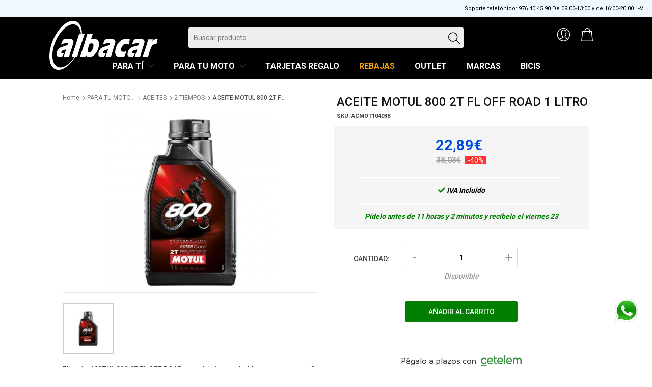

--- FILE ---
content_type: text/html; charset=UTF-8
request_url: https://albabike.com/motos/aceite-motul-800-2t-fl-off-road-1-litro-ACMOT104038-p.html
body_size: 15438
content:
<!DOCTYPE HTML>
<html lang="es">
<head>
	<title>ACEITE MOTUL 800 2T FL OFF ROAD 1 LITRO</title>    <meta name="lang" content="es">
    <meta name="author" content="Ciclos Albacar">
    <meta http-equiv="Content-Type" content="text/html; charset=UTF-8" >
<meta name="description" content="Comprar ACEITE MOTUL 800 2T FL OFF ROAD 1 LITRO para moto online al mejor precio en albabike.com. Envío gratis en 24-48 horas en pedidos superiores a 60 €." >
<meta name="robots" content="index,follow" >    <meta name="organization" content="Ciclos Albacar S.L.">
    <meta http-equiv=Content-Type content="text/html; charset=UTF-8">
    <meta http-equiv="x-ua-compatible" content="ie=edge">
    <meta name="viewport" content="width=device-width, initial-scale=1, maximum-scale=1">
    <link rel="icon" type="image/x-icon" href="/favicon.ico" />

<!-- Google Analytics -->
<script>
    (function(i,s,o,g,r,a,m){i['GoogleAnalyticsObject']=r;i[r]=i[r]||function(){
    (i[r].q=i[r].q||[]).push(arguments)},i[r].l=1*new Date();a=s.createElement(o),
    m=s.getElementsByTagName(o)[0];a.async=1;a.src=g;m.parentNode.insertBefore(a,m)
    })(window,document,'script','https://www.google-analytics.com/analytics.js','ga');
    
    ga('create', 'UA-70038526-1', 'auto');
    ga('send', 'pageview');
</script>
<!-- End Google Analytics -->

<!-- Global site tag (gtag.js) - Google Analytics -->
<script async src="https://www.googletagmanager.com/gtag/js?id=UA-70038526-1"></script>
<script>
  window.dataLayer = window.dataLayer || [];
  function gtag(){dataLayer.push(arguments);}
  gtag('js', new Date());

  gtag('config', 'UA-70038526-1');
</script>

<!-- Google Tag Manager -->
<script>(function(w,d,s,l,i){w[l]=w[l]||[];w[l].push({'gtm.start':
new Date().getTime(),event:'gtm.js'});var f=d.getElementsByTagName(s)[0],
j=d.createElement(s),dl=l!='dataLayer'?'&l='+l:'';j.async=true;j.src=
'https://www.googletagmanager.com/gtm.js?id='+i+dl;f.parentNode.insertBefore(j,f);
})(window,document,'script','dataLayer','GTM-T63N348');</script>
<!-- End Google Tag Manager -->

    <!-- GOOGLE WEB FONT -->
    <link href="https://fonts.googleapis.com/css?family=Roboto:300,400,500,700,900&display=swap" rel="stylesheet">

    <!-- BASE CSS -->
    <link href="/skins/albabike/css/bootstrap.custom.min.css" rel="stylesheet">
    <link href="/skins/albabike/css/style.css" rel="stylesheet">
	<link href="/skins/default/css/all.min.css" rel="stylesheet">
    <link rel="stylesheet" href="/skins/albabike/css/pdcc.min.css">
	<!-- SPECIFIC CSS -->
    <link href="/favicon.ico" rel="shortcut icon" >
<link href="/skins/albabike/css/product_page.css" media="screen" rel="stylesheet" type="text/css" >
<link href="https://albabike.com/motos/aceite-motul-800-2t-fl-off-road-1-litro-ACMOT104038-p.html" rel="canonical" >
    <!-- YOUR CUSTOM CSS -->
    <link href="/skins/albabike/css/custom.css?1769057839" rel="stylesheet">
    <link href="/skins/albabike/css/menu-v4.css?1769057839" rel="stylesheet">
    
<!--Start of Zendesk Chat Script-->
<!--<script type="text/javascript">
window.$zopim||(function(d,s){var z=$zopim=function(c){z._.push(c)},$=z.s=d.createElement(s),e=d.getElementsByTagName(s)[0];z.set=function(o){z.set._.push(o)};z._=[];z.set._=[];$.async=!0;$.setAttribute("charset","utf-8");$.src="https://v2.zopim.com/?2mhxyK6dzUTfbpXg1x45QGV63d3Zoe3M";z.t=+new Date;$.type="text/javascript";e.parentNode.insertBefore($,e)})(document,"script");
</script>-->
<!--End of Zendesk Chat Script-->

<!-- Facebook Pixel Code -->
<script>
	!function(f,b,e,v,n,t,s)
	{if(f.fbq)return;n=f.fbq=function(){n.callMethod?
	n.callMethod.apply(n,arguments):n.queue.push(arguments)};
	if(!f._fbq)f._fbq=n;n.push=n;n.loaded=!0;n.version='2.0';
	n.queue=[];t=b.createElement(e);t.async=!0;
	t.src=v;s=b.getElementsByTagName(e)[0];
	s.parentNode.insertBefore(t,s)}(window, document,'script',
	'https://connect.facebook.net/en_US/fbevents.js');
	fbq('init', '1204876829967157');
	fbq('track', 'PageView');
</script>
<noscript><img height="1" width="1" style="display:none" src="https://www.facebook.com/tr?id=1204876829967157&ev=PageView&noscript=1"/></noscript>
<!-- End Facebook Pixel Code -->

<style type='text/css'>.etiqueta_boton_rebajas_motos{color:#ffffff;background-color:#ff0000}.ribbon.etiqueta_boton_rebajas_motos:before { border-color: #ff0000 transparent transparent}.etiqueta_boton_rebajas_bicis{color:#ffffff;background-color:#ff0000}.ribbon.etiqueta_boton_rebajas_bicis:before { border-color: #ff0000 transparent transparent}</style>
</head>
<body id="page-catalogo-modeloficha">
	
<!-- Google Tag Manager (noscript) -->
<noscript><iframe src="https://www.googletagmanager.com/ns.html?id=GTM-T63N348"
height="0" width="0" style="display:none;visibility:hidden"></iframe></noscript>
<!-- End Google Tag Manager (noscript) -->

        
    <div id="page">
				<header class="version_2">
            <div class="layer"></div><!-- Mobile menu overlay mask -->
            <div class="top_line version_1 plus_select">
                <div class="container">
                    <div class="row d-flex align-items-center">
                        <div class="col-sm-6 col-5" id="msg-portes-gratis"></div>
                        <div class="col-sm-6 col-7">
                            <ul class="top_links">
                                <li>
<!--                                    <div >
                                        <a href="tel://976 40 45 90"><strong><span class="top_links-telefono">Soporte telefónico: 976 40 45 90</span> <span class="top_links-horario">De 09:00-13:00 y de 16:00-20:00 L-V. De 09:30-13:30 S</span></strong></a>
                                    </div>-->
                                    <div >
										<span class="top_links-horario">Soporte telefónico: 976 40 45 90 De 09:00-13:00 y de 16:00-20:00 L-V.</span>
                                    </div> 
                               </li>
                            </ul>
                        </div>
                    </div>
                    <!-- End row -->
                </div>
                <!-- End container-->
			</div>
            <div class="main_header Sticky">
                <div class="container">
                    <div class="row small-gutters">
                        <div class="col-md-3 col-sm-2 col-xs-2 col-2 d-lg-none">
                    		<a class="open_close" href="#" title="Menu">
                                <div class="hamburger hamburger--spin">
                                    <div class="hamburger-box">
                                        <div class="hamburger-inner"></div>
                                    </div>
                                </div>
                            </a>
                        </div>   
<!--                        <div class="col-xl-3 col-lg-3 col-sm-6 col-6 d-lg-flex align-items-center logo-sec">-->
                        <div class="col-xl-3 col-lg-3 col-sm-4 col-md-6 col-xs-4 col-4 d-lg-flex align-items-center logo-sec">
                            <div id="logo">
                                <a href="/" alt="CICLOS ALBACAR">
<!--                                    <img src="/images/logo-albacar.png" alt="logo ciclos albacar" height="54">-->
                                    <img src="/images/logo-albacar.svg" alt="logo ciclos albacar" height="100">
                                </a>
                            </div>
                        </div>
                        <div class="col-md-1 col-sm-2 col-xs-2 col-2 d-lg-none" style="top: -6px;padding: 0 !important;text-align: center;">
                        	<a href="/motos/" class="a-iconos-tiendas-movil" alt="CICLOS ALBACAR">
                                                        <img src="/images/icon_moto_activo.png" style="width: 35px;/*float:right;*/" alt="">
                                                       </a>
                        </div> 

                        <div class="col-md-1 col-sm-2 col-xs-2 col-2 d-lg-none" style="top: -6px;padding: 0 !important;text-align: center;">
                        	<a href="/bicis/" class="a-iconos-tiendas-movil" alt="CICLOS ALBACAR">
                                                        <img src="/images/icon_bicicleta.png" style="width: 35px;" alt="">
                                                        </a>
                        </div> 
                        <div class="col-xl-6 col-lg-7 d-none d-lg-block d-lg-flex search-input">
                            <form action="/motos/buscar.html?s=1768037637" method="post" id="f_busqueda" name="f_busqueda">
                                <input type="hidden" name="token" value="040543c3a13f1973eadee1e21173e377349c93baa073cf23d638ee19e2f5ae97">
                                <input type="text" value="" maxlength="100" id="c_busqueda" name="c_busqueda" placeholder="Buscar producto" required="true">
                                <button type="submit" id="btn_busqueda22"><i class="ti-search"></i></button>
                            </form>
                        </div>
<!--                        <div class="col-xl-3 col-lg-2 col-sm-3 col-3 d-lg-flex align-items-center justify-content-end text-right">-->
                        <div class="col-xl-3 col-lg-2 col-sm-2 col-md-1 col-xs-2 col-2 d-lg-flex align-items-center justify-content-end text-right">
						<ul class="top_tools">
                        								<li>
								<div class="dropdown dropdown-cart">
                                	<a href="/motos/carrito.html" class="cart_bt"></a><div class="dropdown-menu"><ul></ul><div class="total_drop">
											<div class="clearfix"><strong>Total</strong><span>0,00€</span></div></div></div>								</div>
								<!-- /dropdown-cart-->
							</li>
                            							<li class="d-none d-lg-block">
								<div class="dropdown dropdown-access">
									<a href="#" class="access_link" title="Mi Cuenta"><span>Mi cuenta</span></a>
									<div class="dropdown-menu">
                                    	                                        <a href="/acceso-cliente.html" class="btn_1">Iniciar sesión o registrarse</a>
                                        									</div>
								</div>
								<!-- /dropdown-access-->
							</li>
						</ul>
					</div>
                    <div class="search-input-mov d-lg-none">
                        <form action="/motos/buscar.html?s=1768037637" method="post" id="f_busqueda2" name="f_busqueda2">
                            <input type="hidden" name="token" value="040543c3a13f1973eadee1e21173e377349c93baa073cf23d638ee19e2f5ae97">
                            <input type="text" value="" maxlength="100" id="c_busqueda2" name="c_busqueda" placeholder="Buscar producto" required="true">
                            <button type="submit" id="btn_busqueda2"><i class="ti-search"></i></button>
                        </form>
                    </div>
				</div> 
                <div class="row small-gutters">                       
        				<nav class="col-xl-12 col-lg-12">
                            
							                            <!-- Mobile menu button -->
                            <div class="main-menu">
                                <div id="header_menu">
                                    <!--<img src="/images/logo-albacar.png" alt="logo ciclos albacar" height="35">-->
                                    <img src="/images/logo-albacar_negro.svg" alt="logo ciclos albacar" height="35">
                                    <a href="#" class="open_close" id="close_in"><i class="ti-close"></i></a>
                                </div>
                                <ul>
                               	 	
    	<li class="megamenu submenu">
			<a href="#" title="accesorios y equipación para amantes de la moto" class="show-submenu-mega ">
				Para tí            </a>
            									<div class="menu-wrapper" id="menu-parati">
										<div class="row small-gutters row-cols-md-6 row-cols-1">
                                        												<div class="submenus menu-wrapper-item">   
                                            	                                             
                                                                                            
                                                <div >
                                                	                                                	<img src="/images/iconos_categorias/v3/cascos_233.png">
                                                                                                        <a class="cat_name " href="/motos/cascos-732-c.html" 
														 >
                                                    	CASCOS                                                    </a>
                                                                                                        <ul class=" children">
                                                    	                                                        	                                                            <li>
                                                                <a class="cat_name" href="/motos/cascos-integrales-553-c.html">
                                                                Cascos integrales                                                                </a>
                                                            </li>
                                                                                                                                                                            	                                                            <li>
                                                                <a class="cat_name" href="/motos/cascos-jet-568-c.html">
                                                                Cascos jet                                                                </a>
                                                            </li>
                                                                                                                                                                            	                                                            <li>
                                                                <a class="cat_name" href="/motos/cascos-junior-567-c.html">
                                                                Cascos junior                                                                </a>
                                                            </li>
                                                                                                                                                                            	                                                            <li>
                                                                <a class="cat_name" href="/motos/cascos-modulares-565-c.html">
                                                                Cascos modulares                                                                </a>
                                                            </li>
                                                                                                                                                                            	                                                            <li>
                                                                <a class="cat_name" href="/motos/cascos-off-road-603-c.html">
                                                                Cascos off road                                                                </a>
                                                            </li>
                                                                                                                                                                            	                                                            <li>
                                                                <a class="cat_name" href="/motos/cascos-trail-566-c.html">
                                                                Cascos trail                                                                </a>
                                                            </li>
                                                                                                                                                                            	                                                            <li>
                                                                <a class="cat_name" href="/motos/recambios-748-c.html">
                                                                Recambios                                                                </a>
                                                            </li>
                                                                                                                     
                                                    </ul>
                                                                                                    </div>
                                                                                            	                                             
                                                                                            
                                                <div >
                                                	                                                	<img src="/images/iconos_categorias/v3/intercomunicadores.png">
                                                                                                        <a class="cat_name " href="/motos/electronica-559-c.html" 
														 >
                                                    	ELECTRÓNICA                                                    </a>
                                                                                                        <ul class=" children">
                                                    	                                                        	                                                            <li>
                                                                <a class="cat_name" href="/motos/intercomunicadores-846-c.html">
                                                                Intercomunicadores                                                                </a>
                                                            </li>
                                                                                                                                                                            	                                                            <li>
                                                                <a class="cat_name" href="/motos/pantalla-carplay-847-c.html">
                                                                Pantalla carplay                                                                </a>
                                                            </li>
                                                                                                                     
                                                    </ul>
                                                                                                    </div>
                                                                                            	        
                                            </div>        
																						<div class="submenus menu-wrapper-item">   
                                            	                                             
                                                                                            
                                                <div >
                                                	                                                	<img src="/images/iconos_categorias/v3/chaquetas_234.png">
                                                                                                        <a class="cat_name " href="/motos/chaquetas-733-c.html" 
														 >
                                                    	CHAQUETAS                                                    </a>
                                                                                                        <ul class=" children">
                                                    	                                                        	                                                            <li>
                                                                <a class="cat_name" href="/motos/chaquetas-invierno-551-c.html">
                                                                Chaquetas invierno                                                                </a>
                                                            </li>
                                                                                                                                                                            	                                                            <li>
                                                                <a class="cat_name" href="/motos/chaquetas-off-road-610-c.html">
                                                                Chaquetas off road                                                                </a>
                                                            </li>
                                                                                                                                                                            	                                                            <li>
                                                                <a class="cat_name" href="/motos/chaquetas-piel-555-c.html">
                                                                Chaquetas piel                                                                </a>
                                                            </li>
                                                                                                                                                                            	                                                            <li>
                                                                <a class="cat_name" href="/motos/chaquetas-verano-564-c.html">
                                                                Chaquetas verano                                                                </a>
                                                            </li>
                                                                                                                     
                                                    </ul>
                                                                                                    </div>
                                                                                            	                                             
                                                                                            
                                                <div >
                                                	                                                	<img src="/images/iconos_categorias/v3/monos_236.png">
                                                                                                        <a class="cat_name " href="/motos/monos-735-c.html" 
														 >
                                                    	MONOS                                                    </a>
                                                                                                        <ul class=" children">
                                                    	                                                        	                                                            <li>
                                                                <a class="cat_name" href="/motos/monos-1-pieza-557-c.html">
                                                                Monos 1 pieza                                                                </a>
                                                            </li>
                                                                                                                                                                            	                                                            <li>
                                                                <a class="cat_name" href="/motos/monos-2-piezas-590-c.html">
                                                                Monos 2 piezas                                                                </a>
                                                            </li>
                                                                                                                     
                                                    </ul>
                                                                                                    </div>
                                                                                            	        
                                            </div>        
																						<div class="submenus menu-wrapper-item">   
                                            	                                             
                                                                                            
                                                <div >
                                                	                                                	<img src="/images/iconos_categorias/v3/pantalones_237.png">
                                                                                                        <a class="cat_name " href="/motos/pantalones-736-c.html" 
														 >
                                                    	PANTALONES                                                    </a>
                                                                                                        <ul class=" children">
                                                    	                                                        	                                                            <li>
                                                                <a class="cat_name" href="/motos/pantalones-invierno-593-c.html">
                                                                Pantalones invierno                                                                </a>
                                                            </li>
                                                                                                                                                                            	                                                            <li>
                                                                <a class="cat_name" href="/motos/pantalones-off-road-554-c.html">
                                                                Pantalones off road                                                                </a>
                                                            </li>
                                                                                                                                                                            	                                                            <li>
                                                                <a class="cat_name" href="/motos/pantalones-piel-651-c.html">
                                                                Pantalones piel                                                                </a>
                                                            </li>
                                                                                                                                                                            	                                                            <li>
                                                                <a class="cat_name" href="/motos/pantalones-vaqueros-612-c.html">
                                                                Pantalones vaqueros                                                                </a>
                                                            </li>
                                                                                                                                                                            	                                                            <li>
                                                                <a class="cat_name" href="/motos/pantalones-verano-592-c.html">
                                                                Pantalones verano                                                                </a>
                                                            </li>
                                                                                                                     
                                                    </ul>
                                                                                                    </div>
                                                                                            	                                             
                                                                                            
                                                <div >
                                                	                                                	<img src="/images/iconos_categorias/v3/camisetas-offroad.png">
                                                                                                        <a class="cat_name " href="/motos/camisetas-off-road-558-c.html" 
														 >
                                                    	CAMISETAS OFF ROAD                                                    </a>
                                                                                                    </div>
                                                                                            	        
                                            </div>        
																						<div class="submenus menu-wrapper-item">   
                                            	                                             
                                                                                            
                                                <div >
                                                	                                                	<img src="/images/iconos_categorias/v3/guantes_235.png">
                                                                                                        <a class="cat_name " href="/motos/guantes-734-c.html" 
														 >
                                                    	GUANTES                                                    </a>
                                                                                                        <ul class=" children">
                                                    	                                                        	                                                            <li>
                                                                <a class="cat_name" href="/motos/guantes-calefactables-771-c.html">
                                                                Guantes calefactables                                                                </a>
                                                            </li>
                                                                                                                                                                            	                                                            <li>
                                                                <a class="cat_name" href="/motos/guantes-invierno-605-c.html">
                                                                Guantes invierno                                                                </a>
                                                            </li>
                                                                                                                                                                            	                                                            <li>
                                                                <a class="cat_name" href="/motos/guantes-off-road-606-c.html">
                                                                Guantes off road                                                                </a>
                                                            </li>
                                                                                                                                                                            	                                                            <li>
                                                                <a class="cat_name" href="/motos/guantes-verano-604-c.html">
                                                                Guantes verano                                                                </a>
                                                            </li>
                                                                                                                     
                                                    </ul>
                                                                                                    </div>
                                                                                            	                                             
                                                                                            
                                                <div >
                                                	                                                	<img src="/images/iconos_categorias/v3/complementos-termicos_57.png">
                                                                                                        <a class="cat_name " href="/motos/comp-termicos-y-lluvia-556-c.html" 
														 >
                                                    	COMP. TÉRMICOS Y LLUVIA                                                    </a>
                                                                                                    </div>
                                                                                            	        
                                            </div>        
																						<div class="submenus menu-wrapper-item">   
                                            	                                             
                                                                                            
                                                <div >
                                                	                                                	<img src="/images/iconos_categorias/v3/botas_232.png">
                                                                                                        <a class="cat_name " href="/motos/botas-731-c.html" 
														 >
                                                    	BOTAS                                                    </a>
                                                                                                        <ul class=" children">
                                                    	                                                        	                                                            <li>
                                                                <a class="cat_name" href="/motos/botas-carretera-552-c.html">
                                                                Botas carretera                                                                </a>
                                                            </li>
                                                                                                                                                                            	                                                            <li>
                                                                <a class="cat_name" href="/motos/botas-off-road-562-c.html">
                                                                Botas off road                                                                </a>
                                                            </li>
                                                                                                                                                                            	                                                            <li>
                                                                <a class="cat_name" href="/motos/botas-trail-672-c.html">
                                                                Botas trail                                                                </a>
                                                            </li>
                                                                                                                                                                            	                                                            <li>
                                                                <a class="cat_name" href="/motos/calcetines-773-c.html">
                                                                Calcetines                                                                </a>
                                                            </li>
                                                                                                                                                                            	                                                            <li>
                                                                <a class="cat_name" href="/motos/zapatillas-y-botines-772-c.html">
                                                                Zapatillas y botines                                                                </a>
                                                            </li>
                                                                                                                     
                                                    </ul>
                                                                                                    </div>
                                                                                            	                                             
                                                                                            
                                                <div >
                                                	                                                	<img src="/images/iconos_categorias/v3/gafas.png">
                                                                                                        <a class="cat_name " href="/motos/gafas-607-c.html" 
														 >
                                                    	GAFAS                                                    </a>
                                                                                                        <ul class=" children">
                                                    	                                                        	                                                            <li>
                                                                <a class="cat_name" href="/motos/mascaras-780-c.html">
                                                                Mascaras                                                                </a>
                                                            </li>
                                                                                                                                                                            	                                                            <li>
                                                                <a class="cat_name" href="/motos/recambios-781-c.html">
                                                                Recambios                                                                </a>
                                                            </li>
                                                                                                                     
                                                    </ul>
                                                                                                    </div>
                                                                                            	        
                                            </div>        
																						<div class="submenus menu-wrapper-item">   
                                            	                                             
                                                                                            
                                                <div >
                                                	                                                	<img src="/images/iconos_categorias/v3/protecciones.png">
                                                                                                        <a class="cat_name " href="/motos/protecciones-561-c.html" 
														 >
                                                    	PROTECCIONES                                                    </a>
                                                                                                        <ul class=" children">
                                                    	                                                        	                                                            <li>
                                                                <a class="cat_name" href="/motos/airbag-779-c.html">
                                                                Airbag                                                                </a>
                                                            </li>
                                                                                                                                                                            	                                                            <li>
                                                                <a class="cat_name" href="/motos/collarines-777-c.html">
                                                                Collarines                                                                </a>
                                                            </li>
                                                                                                                                                                            	                                                            <li>
                                                                <a class="cat_name" href="/motos/espalderas-774-c.html">
                                                                Espalderas                                                                </a>
                                                            </li>
                                                                                                                                                                            	                                                            <li>
                                                                <a class="cat_name" href="/motos/petos-776-c.html">
                                                                Petos                                                                </a>
                                                            </li>
                                                                                                                                                                            	                                                            <li>
                                                                <a class="cat_name" href="/motos/rodilleras-775-c.html">
                                                                Rodilleras                                                                </a>
                                                            </li>
                                                                                                                                                                            	                                                            <li>
                                                                <a class="cat_name" href="/motos/varios-778-c.html">
                                                                Varios                                                                </a>
                                                            </li>
                                                                                                                     
                                                    </ul>
                                                                                                    </div>
                                                                                            	                                             
                                                                                            
                                                <div >
                                                	                                                	<img src="/images/iconos_categorias/v3/casual.png">
                                                                                                        <a class="cat_name " href="/motos/casual-594-c.html" 
														 >
                                                    	CASUAL                                                    </a>
                                                                                                    </div>
                                                                                            	        
                                            </div>        
																					</div>
									</div>                                                                                                                                        		</li>
		<li class="megamenu submenu">
          <a href="#" title="recambios para tu moto" class="show-submenu-mega">
              Para tu moto          </a>
           									<div class="menu-wrapper" id="menu-paratumoto">
										<div class="row small-gutters row-cols-md-6 row-cols-1">
                                        												<div class="submenus menu-wrapper-item">   
                                            	                                             
                                                                                            
                                                <div >
                                                	                                                	<img src="/images/iconos_categorias/v3/bolsas_803.png">
                                                                                                        <a class="cat_name " href="/motos/bolsas-803-c.html" 
														 >
                                                    	BOLSAS                                                    </a>
                                                                                                        <ul class=" children">
                                                    	                                                        	                                                            <li>
                                                                <a class="cat_name" href="/motos/alforjas-805-c.html">
                                                                Alforjas                                                                </a>
                                                            </li>
                                                                                                                                                                            	                                                            <li>
                                                                <a class="cat_name" href="/motos/de-pierna-810-c.html">
                                                                De pierna                                                                </a>
                                                            </li>
                                                                                                                                                                            	                                                            <li>
                                                                <a class="cat_name" href="/motos/deposito-807-c.html">
                                                                Depósito                                                                </a>
                                                            </li>
                                                                                                                                                                            	                                                            <li>
                                                                <a class="cat_name" href="/motos/equipaje-806-c.html">
                                                                Equipaje                                                                </a>
                                                            </li>
                                                                                                                                                                            	                                                            <li>
                                                                <a class="cat_name" href="/motos/hidratacion-808-c.html">
                                                                Hidratación                                                                </a>
                                                            </li>
                                                                                                                                                                            	                                                            <li>
                                                                <a class="cat_name" href="/motos/mochilas-809-c.html">
                                                                Mochilas                                                                </a>
                                                            </li>
                                                                                                                                                                            	                                                            <li>
                                                                <a class="cat_name" href="/motos/varios-804-c.html">
                                                                Varios                                                                </a>
                                                            </li>
                                                                                                                     
                                                    </ul>
                                                                                                    </div>
                                                                                            	                                             
                                                                                            
                                                <div >
                                                	                                                	<img src="/images/iconos_categorias/v3/porta-equipajes_90.png">
                                                                                                        <a class="cat_name " href="/motos/porta-equipajes-589-c.html" 
														 >
                                                    	PORTA-EQUIPAJES                                                    </a>
                                                                                                    </div>
                                                                                            	                                             
                                                                                            
                                                <div >
                                                	                                                	<img src="/images/iconos_categorias/v3/punos_77.png">
                                                                                                        <a class="cat_name " href="/motos/punos-576-c.html" 
														 >
                                                    	PUÑOS                                                    </a>
                                                                                                        <ul class=" children">
                                                    	                                                        	                                                            <li>
                                                                <a class="cat_name" href="/motos/calefactables-707-c.html">
                                                                Calefactables                                                                </a>
                                                            </li>
                                                                                                                                                                            	                                                            <li>
                                                                <a class="cat_name" href="/motos/carretera-706-c.html">
                                                                Carretera                                                                </a>
                                                            </li>
                                                                                                                                                                            	                                                            <li>
                                                                <a class="cat_name" href="/motos/off-road-708-c.html">
                                                                Off road                                                                </a>
                                                            </li>
                                                                                                                                                                            	                                                            <li>
                                                                <a class="cat_name" href="/motos/scooter-709-c.html">
                                                                Scooter                                                                </a>
                                                            </li>
                                                                                                                     
                                                    </ul>
                                                                                                    </div>
                                                                                            	                                             
                                                                                            
                                                <div >
                                                	                                                	<img src="/images/iconos_categorias/v3/parabrisas-cupulas.png">
                                                                                                        <a class="cat_name " href="/motos/cupulas-y-parabrisas-599-c.html" 
														 >
                                                    	CÚPULAS Y PARABRISAS                                                    </a>
                                                                                                    </div>
                                                                                            	                                             
                                                                                            
                                                <div >
                                                	                                                	<img src="/images/iconos_categorias/v3/transmision-motos_188.png">
                                                                                                        <a class="cat_name " href="/motos/transmision-moto-687-c.html" 
														 >
                                                    	TRANSMISIÓN MOTO                                                    </a>
                                                                                                        <ul class=" children">
                                                    	                                                        	                                                            <li>
                                                                <a class="cat_name" href="/motos/cadenas-654-c.html">
                                                                Cadenas                                                                </a>
                                                            </li>
                                                                                                                                                                            	                                                            <li>
                                                                <a class="cat_name" href="/motos/coronas-688-c.html">
                                                                Coronas                                                                </a>
                                                            </li>
                                                                                                                                                                            	                                                            <li>
                                                                <a class="cat_name" href="/motos/enganches-cadena-753-c.html">
                                                                Enganches cadena                                                                </a>
                                                            </li>
                                                                                                                                                                            	                                                            <li>
                                                                <a class="cat_name" href="/motos/kits-de-transmision-662-c.html">
                                                                Kits de transmisión                                                                </a>
                                                            </li>
                                                                                                                                                                            	                                                            <li>
                                                                <a class="cat_name" href="/motos/pinones-656-c.html">
                                                                Piñones                                                                </a>
                                                            </li>
                                                                                                                     
                                                    </ul>
                                                                                                    </div>
                                                                                            	                                             
                                                                                            
                                                <div >
                                                	                                                	<img src="/images/iconos_categorias/v3/ACCESORIOS CUSTOM_257.jpg">
                                                                                                        <a class="cat_name " href="/motos/accesorios-custom-756-c.html" 
														 >
                                                    	ACCESORIOS CUSTOM                                                    </a>
                                                                                                    </div>
                                                                                            	        
                                            </div>        
																						<div class="submenus menu-wrapper-item">   
                                            	                                             
                                                                                            
                                                <div >
                                                	                                                	<img src="/images/iconos_categorias/v3/maletas.png">
                                                                                                        <a class="cat_name " href="/motos/maletas-571-c.html" 
														 >
                                                    	MALETAS                                                    </a>
                                                                                                        <ul class=" children">
                                                    	                                                        	                                                            <li>
                                                                <a class="cat_name" href="/motos/accesorios-maleta-600-c.html">
                                                                Accesorios maleta                                                                </a>
                                                            </li>
                                                                                                                                                                            	                                                            <li>
                                                                <a class="cat_name" href="/motos/maletas-centrales-695-c.html">
                                                                Maletas centrales                                                                </a>
                                                            </li>
                                                                                                                                                                            	                                                            <li>
                                                                <a class="cat_name" href="/motos/maletas-laterales-696-c.html">
                                                                Maletas laterales                                                                </a>
                                                            </li>
                                                                                                                                                                            	                                                            <li>
                                                                <a class="cat_name" href="/motos/recambio-744-c.html">
                                                                Recambio                                                                </a>
                                                            </li>
                                                                                                                     
                                                    </ul>
                                                                                                    </div>
                                                                                            	                                             
                                                                                            
                                                <div >
                                                	                                                	<img src="/images/iconos_categorias/v3/soportestelefono.jpg">
                                                                                                        <a class="cat_name " href="/motos/soportes-telefono-757-c.html" 
														 >
                                                    	SOPORTES TELEFONO                                                    </a>
                                                                                                    </div>
                                                                                            	                                             
                                                                                            
                                                <div >
                                                	                                                	<img src="/images/iconos_categorias/v3/paramanos.png">
                                                                                                        <a class="cat_name " href="/motos/paramanos-569-c.html" 
														 >
                                                    	PARAMANOS                                                    </a>
                                                                                                        <ul class=" children">
                                                    	                                                        	                                                            <li>
                                                                <a class="cat_name" href="/motos/carretera-703-c.html">
                                                                Carretera                                                                </a>
                                                            </li>
                                                                                                                                                                            	                                                            <li>
                                                                <a class="cat_name" href="/motos/kit-anclajes-705-c.html">
                                                                Kit anclajes                                                                </a>
                                                            </li>
                                                                                                                                                                            	                                                            <li>
                                                                <a class="cat_name" href="/motos/off-road-704-c.html">
                                                                Off road                                                                </a>
                                                            </li>
                                                                                                                     
                                                    </ul>
                                                                                                    </div>
                                                                                            	                                             
                                                                                            
                                                <div >
                                                	                                                	<img src="/images/iconos_categorias/v3/defensas-y-protectores_80.png">
                                                                                                        <a class="cat_name " href="/motos/defensas-y-protectores-579-c.html" 
														 >
                                                    	DEFENSAS Y PROTECTORES                                                    </a>
                                                                                                    </div>
                                                                                            	                                             
                                                                                            
                                                <div >
                                                	                                                	<img src="/images/iconos_categorias/v3/transmision-scooter_190.png">
                                                                                                        <a class="cat_name " href="/motos/transmision-scooter-689-c.html" 
														 >
                                                    	TRANSMISIÓN SCOOTER                                                    </a>
                                                                                                        <ul class=" children">
                                                    	                                                        	                                                            <li>
                                                                <a class="cat_name" href="/motos/correas-635-c.html">
                                                                Correas                                                                </a>
                                                            </li>
                                                                                                                                                                            	                                                            <li>
                                                                <a class="cat_name" href="/motos/guias-770-c.html">
                                                                Guías                                                                </a>
                                                            </li>
                                                                                                                                                                            	                                                            <li>
                                                                <a class="cat_name" href="/motos/rodillos-746-c.html">
                                                                Rodillos                                                                </a>
                                                            </li>
                                                                                                                                                                            	                                                            <li>
                                                                <a class="cat_name" href="/motos/variadores-690-c.html">
                                                                Variadores                                                                </a>
                                                            </li>
                                                                                                                     
                                                    </ul>
                                                                                                    </div>
                                                                                            	                                             
                                                                                            
                                                <div >
                                                	                                                	<img src="/images/iconos_categorias/v3/respaldos_103.png">
                                                                                                        <a class="cat_name " href="/motos/respaldos-602-c.html" 
														 >
                                                    	RESPALDOS                                                    </a>
                                                                                                    </div>
                                                                                            	        
                                            </div>        
																						<div class="submenus menu-wrapper-item">   
                                            	                                             
                                                                                            
                                                <div >
                                                	                                                	<img src="/images/iconos_categorias/v3/candados.png">
                                                                                                        <a class="cat_name " href="/motos/candados-575-c.html" 
														 >
                                                    	CANDADOS                                                    </a>
                                                                                                        <ul class=" children">
                                                    	                                                        	                                                            <li>
                                                                <a class="cat_name" href="/motos/cadenas-817-c.html">
                                                                Cadenas                                                                </a>
                                                            </li>
                                                                                                                                                                            	                                                            <li>
                                                                <a class="cat_name" href="/motos/de-disco-816-c.html">
                                                                De disco                                                                </a>
                                                            </li>
                                                                                                                                                                            	                                                            <li>
                                                                <a class="cat_name" href="/motos/de-manillar-815-c.html">
                                                                De manillar                                                                </a>
                                                            </li>
                                                                                                                                                                            	                                                            <li>
                                                                <a class="cat_name" href="/motos/varios-814-c.html">
                                                                Varios                                                                </a>
                                                            </li>
                                                                                                                     
                                                    </ul>
                                                                                                    </div>
                                                                                            	                                             
                                                                                            
                                                <div >
                                                	                                                	<img src="/images/iconos_categorias/v3/escapes.png">
                                                                                                        <a class="cat_name " href="/motos/escapes-573-c.html" 
														 >
                                                    	ESCAPES                                                    </a>
                                                                                                    </div>
                                                                                            	                                             
                                                                                            
                                                <div >
                                                	                                                	<img src="/images/iconos_categorias/v3/frenos_194.png">
                                                                                                        <a class="cat_name " href="/motos/frenos-693-c.html" 
														 >
                                                    	FRENOS                                                    </a>
                                                                                                        <ul class=" children">
                                                    	                                                        	                                                            <li>
                                                                <a class="cat_name" href="/motos/bombas-y-pinzas-845-c.html">
                                                                Bombas y pinzas                                                                </a>
                                                            </li>
                                                                                                                                                                            	                                                            <li>
                                                                <a class="cat_name" href="/motos/discos-663-c.html">
                                                                Discos                                                                </a>
                                                            </li>
                                                                                                                                                                            	                                                            <li>
                                                                <a class="cat_name" href="/motos/pastillas-644-c.html">
                                                                Pastillas                                                                </a>
                                                            </li>
                                                                                                                                                                            	                                                            <li>
                                                                <a class="cat_name" href="/motos/varios-740-c.html">
                                                                Varios                                                                </a>
                                                            </li>
                                                                                                                                                                            	                                                            <li>
                                                                <a class="cat_name" href="/motos/zapatas-694-c.html">
                                                                Zapatas                                                                </a>
                                                            </li>
                                                                                                                     
                                                    </ul>
                                                                                                    </div>
                                                                                            	                                             
                                                                                            
                                                <div >
                                                	                                                	<img src="/images/iconos_categorias/v3/termoscud_83.png">
                                                                                                        <a class="cat_name " href="/motos/termoscud-582-c.html" 
														 >
                                                    	TERMOSCUD                                                    </a>
                                                                                                    </div>
                                                                                            	                                             
                                                                                            
                                                <div >
                                                	                                                	<img src="/images/iconos_categorias/v3/embragues_226.png">
                                                                                                        <a class="cat_name " href="/motos/embragues-725-c.html" 
														 >
                                                    	EMBRAGUES                                                    </a>
                                                                                                        <ul class=" children">
                                                    	                                                        	                                                            <li>
                                                                <a class="cat_name" href="/motos/centrifugos-726-c.html">
                                                                Centrífugos                                                                </a>
                                                            </li>
                                                                                                                                                                            	                                                            <li>
                                                                <a class="cat_name" href="/motos/moto-727-c.html">
                                                                Moto                                                                </a>
                                                            </li>
                                                                                                                     
                                                    </ul>
                                                                                                    </div>
                                                                                            	                                             
                                                                                            
                                                <div >
                                                	                                                	<img src="/images/iconos_categorias/v3/fundas_89.png">
                                                                                                        <a class="cat_name " href="/motos/fundas-exteriores-588-c.html" 
														 >
                                                    	FUNDAS EXTERIORES                                                    </a>
                                                                                                    </div>
                                                                                            	        
                                            </div>        
																						<div class="submenus menu-wrapper-item">   
                                            	                                             
                                                                                            
                                                <div >
                                                	                                                	<img src="/images/iconos_categorias/v3/accesorios.png">
                                                                                                        <a class="cat_name " href="/motos/accesorios-moto-601-c.html" 
														 >
                                                    	ACCESORIOS MOTO                                                    </a>
                                                                                                        <ul class=" children">
                                                    	                                                        	                                                            <li>
                                                                <a class="cat_name" href="/motos/accesorios-varios-722-c.html">
                                                                Accesorios varios                                                                </a>
                                                            </li>
                                                                                                                                                                            	                                                            <li>
                                                                <a class="cat_name" href="/motos/asientos-745-c.html">
                                                                Asientos                                                                </a>
                                                            </li>
                                                                                                                                                                            	                                                            <li>
                                                                <a class="cat_name" href="/motos/cables-cuenta-km-649-c.html">
                                                                Cables cuenta km                                                                </a>
                                                            </li>
                                                                                                                                                                            	                                                            <li>
                                                                <a class="cat_name" href="/motos/cerraduras-636-c.html">
                                                                Cerraduras                                                                </a>
                                                            </li>
                                                                                                                                                                            	                                                            <li>
                                                                <a class="cat_name" href="/motos/fuelles-horquilla-668-c.html">
                                                                Fuelles horquilla                                                                </a>
                                                            </li>
                                                                                                                                                                            	                                                            <li>
                                                                <a class="cat_name" href="/motos/guardabarros-723-c.html">
                                                                Guardabarros                                                                </a>
                                                            </li>
                                                                                                                                                                            	                                                            <li>
                                                                <a class="cat_name" href="/motos/protector-disco-679-c.html">
                                                                Protector disco                                                                </a>
                                                            </li>
                                                                                                                                                                            	                                                            <li>
                                                                <a class="cat_name" href="/motos/rodamientos-rueda-677-c.html">
                                                                Rodamientos rueda                                                                </a>
                                                            </li>
                                                                                                                                                                            	                                                            <li>
                                                                <a class="cat_name" href="/motos/tubo-gasolina-667-c.html">
                                                                Tubo gasolina                                                                </a>
                                                            </li>
                                                                                                                     
                                                    </ul>
                                                                                                    </div>
                                                                                            	                                             
                                                                                            
                                                <div >
                                                	                                                	<img src="/images/iconos_categorias/v3/espejos.png">
                                                                                                        <a class="cat_name " href="/motos/espejos-634-c.html" 
														 >
                                                    	ESPEJOS                                                    </a>
                                                                                                    </div>
                                                                                            	                                             
                                                                                            
                                                <div >
                                                	                                                	<img src="/images/iconos_categorias/v3/filtros_198.png">
                                                                                                        <a class="cat_name " href="/motos/filtros-697-c.html" 
														 >
                                                    	FILTROS                                                    </a>
                                                                                                        <ul class=" children">
                                                    	                                                        	                                                            <li>
                                                                <a class="cat_name" href="/motos/aceite-598-c.html">
                                                                Aceite                                                                </a>
                                                            </li>
                                                                                                                                                                            	                                                            <li>
                                                                <a class="cat_name" href="/motos/aire-581-c.html">
                                                                Aire                                                                </a>
                                                            </li>
                                                                                                                                                                            	                                                            <li>
                                                                <a class="cat_name" href="/motos/gasolina-728-c.html">
                                                                Gasolina                                                                </a>
                                                            </li>
                                                                                                                     
                                                    </ul>
                                                                                                    </div>
                                                                                            	                                             
                                                                                            
                                                <div >
                                                	                                                	<img src="/images/iconos_categorias/v3/manoplas.png">
                                                                                                        <a class="cat_name " href="/motos/manoplas-570-c.html" 
														 >
                                                    	MANOPLAS                                                    </a>
                                                                                                    </div>
                                                                                            	                                             
                                                                                            
                                                <div >
                                                	                                                	<img src="/images/iconos_categorias/v3/motor_218.png">
                                                                                                        <a class="cat_name " href="/motos/motor-717-c.html" 
														 >
                                                    	MOTOR                                                    </a>
                                                                                                        <ul class=" children">
                                                    	                                                        	                                                            <li>
                                                                <a class="cat_name" href="/motos/ciguenales-811-c.html">
                                                                Cigüeñales                                                                </a>
                                                            </li>
                                                                                                                                                                            	                                                            <li>
                                                                <a class="cat_name" href="/motos/cilindros-718-c.html">
                                                                Cilindros                                                                </a>
                                                            </li>
                                                                                                                                                                            	                                                            <li>
                                                                <a class="cat_name" href="/motos/pistones-812-c.html">
                                                                Pistones                                                                </a>
                                                            </li>
                                                                                                                                                                            	                                                            <li>
                                                                <a class="cat_name" href="/motos/rodamientos-720-c.html">
                                                                Rodamientos                                                                </a>
                                                            </li>
                                                                                                                                                                            	                                                            <li>
                                                                <a class="cat_name" href="/motos/varios-813-c.html">
                                                                Varios                                                                </a>
                                                            </li>
                                                                                                                     
                                                    </ul>
                                                                                                    </div>
                                                                                            	                                             
                                                                                            
                                                <div >
                                                	                                                	<img src="/images/iconos_categorias/v3/manillares_217.png">
                                                                                                        <a class="cat_name " href="/motos/manillares-716-c.html" 
														 >
                                                    	MANILLARES                                                    </a>
                                                                                                    </div>
                                                                                            	        
                                            </div>        
																						<div class="submenus menu-wrapper-item">   
                                            	                                             
                                                                                            
                                                <div >
                                                	                                                	<img src="/images/iconos_categorias/v3/aceites_81.png">
                                                                                                        <a class="cat_name " href="/motos/aceites-580-c.html" 
														 >
                                                    	ACEITES                                                    </a>
                                                                                                        <ul class=" children">
                                                    	                                                        	                                                            <li>
                                                                <a class="cat_name" href="/motos/2-tiempos-595-c.html">
                                                                2 tiempos                                                                </a>
                                                            </li>
                                                                                                                                                                            	                                                            <li>
                                                                <a class="cat_name" href="/motos/4-tiempos-596-c.html">
                                                                4 tiempos                                                                </a>
                                                            </li>
                                                                                                                                                                            	                                                            <li>
                                                                <a class="cat_name" href="/motos/anticongelante-743-c.html">
                                                                Anticongelante                                                                </a>
                                                            </li>
                                                                                                                                                                            	                                                            <li>
                                                                <a class="cat_name" href="/motos/caja-cambios-742-c.html">
                                                                Caja cambios                                                                </a>
                                                            </li>
                                                                                                                                                                            	                                                            <li>
                                                                <a class="cat_name" href="/motos/hidraulico-737-c.html">
                                                                Hidráulico                                                                </a>
                                                            </li>
                                                                                                                                                                            	                                                            <li>
                                                                <a class="cat_name" href="/motos/mantenimiento-597-c.html">
                                                                Mantenimiento                                                                </a>
                                                            </li>
                                                                                                                                                                            	                                                            <li>
                                                                <a class="cat_name" href="/motos/spray-cadenas-741-c.html">
                                                                Spray cadenas                                                                </a>
                                                            </li>
                                                                                                                     
                                                    </ul>
                                                                                                    </div>
                                                                                            	                                             
                                                                                            
                                                <div >
                                                	                                                	<img src="/images/iconos_categorias/v3/manetas.png">
                                                                                                        <a class="cat_name " href="/motos/manetas-632-c.html" 
														 >
                                                    	MANETAS                                                    </a>
                                                                                                    </div>
                                                                                            	                                             
                                                                                            
                                                <div >
                                                	                                                	<img src="/images/iconos_categorias/v3/bujias_187.png">
                                                                                                        <a class="cat_name " href="/motos/bujias-686-c.html" 
														 >
                                                    	BUJÍAS                                                    </a>
                                                                                                        <ul class=" children">
                                                    	                                                        	                                                            <li>
                                                                <a class="cat_name" href="/motos/bujias-629-c.html">
                                                                Bujías                                                                </a>
                                                            </li>
                                                                                                                                                                            	                                                            <li>
                                                                <a class="cat_name" href="/motos/pipas-630-c.html">
                                                                Pipas                                                                </a>
                                                            </li>
                                                                                                                     
                                                    </ul>
                                                                                                    </div>
                                                                                            	                                             
                                                                                            
                                                <div >
                                                	                                                	<img src="/images/iconos_categorias/v3/lamparas_84.png">
                                                                                                        <a class="cat_name " href="/motos/lamparas-583-c.html" 
														 >
                                                    	LÁMPARAS                                                    </a>
                                                                                                    </div>
                                                                                            	                                             
                                                                                            
                                                <div >
                                                	                                                	<img src="/images/iconos_categorias/v3/neumaticos_192.png">
                                                                                                        <a class="cat_name " href="/motos/neumaticos-691-c.html" 
														 >
                                                    	NEUMÁTICOS                                                    </a>
                                                                                                        <ul class=" children">
                                                    	                                                        	                                                            <li>
                                                                <a class="cat_name" href="/motos/camaras-657-c.html">
                                                                Cámaras                                                                </a>
                                                            </li>
                                                                                                                                                                            	                                                            <li>
                                                                <a class="cat_name" href="/motos/neumaticos-692-c.html">
                                                                Neumáticos                                                                </a>
                                                            </li>
                                                                                                                                                                            	                                                            <li>
                                                                <a class="cat_name" href="/motos/quad-754-c.html">
                                                                Quad                                                                </a>
                                                            </li>
                                                                                                                     
                                                    </ul>
                                                                                                    </div>
                                                                                            	                                             
                                                                                            
                                                <div >
                                                	                                                	<img src="/images/iconos_categorias/v3/estriberas.png">
                                                                                                        <a class="cat_name " href="/motos/estriberas-639-c.html" 
														 >
                                                    	ESTRIBERAS                                                    </a>
                                                                                                    </div>
                                                                                            	        
                                            </div>        
																						<div class="submenus menu-wrapper-item">   
                                            	                                             
                                                                                            
                                                <div >
                                                	                                                	<img src="/images/iconos_categorias/v3/parte-electrica_184.png">
                                                                                                        <a class="cat_name " href="/motos/parte-electrica-683-c.html" 
														 >
                                                    	PARTE ELÉCTRICA                                                    </a>
                                                                                                        <ul class=" children">
                                                    	                                                        	                                                            <li>
                                                                <a class="cat_name" href="/motos/bobinas-669-c.html">
                                                                Bobinas                                                                </a>
                                                            </li>
                                                                                                                                                                            	                                                            <li>
                                                                <a class="cat_name" href="/motos/cdi-750-c.html">
                                                                Cdi                                                                </a>
                                                            </li>
                                                                                                                                                                            	                                                            <li>
                                                                <a class="cat_name" href="/motos/motores-de-arranque-684-c.html">
                                                                Motores de arranque                                                                </a>
                                                            </li>
                                                                                                                                                                            	                                                            <li>
                                                                <a class="cat_name" href="/motos/reguladores-578-c.html">
                                                                Reguladores                                                                </a>
                                                            </li>
                                                                                                                                                                            	                                                            <li>
                                                                <a class="cat_name" href="/motos/varios-751-c.html">
                                                                Varios                                                                </a>
                                                            </li>
                                                                                                                                                                            	                                                            <li>
                                                                <a class="cat_name" href="/motos/volantes-stators-685-c.html">
                                                                Volantes/stators                                                                </a>
                                                            </li>
                                                                                                                     
                                                    </ul>
                                                                                                    </div>
                                                                                            	                                             
                                                                                            
                                                <div >
                                                	                                                	<img src="/images/iconos_categorias/v3/optica-pilotos_134.png">
                                                                                                        <a class="cat_name " href="/motos/optica-pilotos-633-c.html" 
														 >
                                                    	ÓPTICA - PILOTOS                                                    </a>
                                                                                                    </div>
                                                                                            	                                             
                                                                                            
                                                <div >
                                                	                                                	<img src="/images/iconos_categorias/v3/baterias_183.png">
                                                                                                        <a class="cat_name " href="/motos/baterias-682-c.html" 
														 >
                                                    	BATERÍAS                                                    </a>
                                                                                                        <ul class=" children">
                                                    	                                                        	                                                            <li>
                                                                <a class="cat_name" href="/motos/baterias-572-c.html">
                                                                Baterías                                                                </a>
                                                            </li>
                                                                                                                                                                            	                                                            <li>
                                                                <a class="cat_name" href="/motos/cargadores-584-c.html">
                                                                Cargadores                                                                </a>
                                                            </li>
                                                                                                                                                                            	                                                            <li>
                                                                <a class="cat_name" href="/motos/litio-755-c.html">
                                                                Litio                                                                </a>
                                                            </li>
                                                                                                                                                                            	                                                            <li>
                                                                <a class="cat_name" href="/motos/mini-arrancadores-560-c.html">
                                                                Mini arrancadores                                                                </a>
                                                            </li>
                                                                                                                     
                                                    </ul>
                                                                                                    </div>
                                                                                            	                                             
                                                                                            
                                                <div >
                                                	                                                	<img src="/images/iconos_categorias/v3/retenes_222.png">
                                                                                                        <a class="cat_name " href="/motos/retenes-721-c.html" 
														 >
                                                    	RETENES                                                    </a>
                                                                                                    </div>
                                                                                            	                                             
                                                                                            
                                                <div >
                                                	                                                	<img src="/images/iconos_categorias/v3/herramientas_199.png">
                                                                                                        <a class="cat_name " href="/motos/herramientas-698-c.html" 
														 >
                                                    	HERRAMIENTAS                                                    </a>
                                                                                                        <ul class=" children">
                                                    	                                                        	                                                            <li>
                                                                <a class="cat_name" href="/motos/accesorios-de-taller-699-c.html">
                                                                Accesorios de taller                                                                </a>
                                                            </li>
                                                                                                                                                                            	                                                            <li>
                                                                <a class="cat_name" href="/motos/cortacadenas-752-c.html">
                                                                Cortacadenas                                                                </a>
                                                            </li>
                                                                                                                                                                            	                                                            <li>
                                                                <a class="cat_name" href="/motos/diagnosis-702-c.html">
                                                                Diagnosis                                                                </a>
                                                            </li>
                                                                                                                                                                            	                                                            <li>
                                                                <a class="cat_name" href="/motos/elevadores-y-caballetes-671-c.html">
                                                                Elevadores y caballetes                                                                </a>
                                                            </li>
                                                                                                                                                                            	                                                            <li>
                                                                <a class="cat_name" href="/motos/herramientas-de-mano-700-c.html">
                                                                Herramientas de mano                                                                </a>
                                                            </li>
                                                                                                                                                                            	                                                            <li>
                                                                <a class="cat_name" href="/motos/utillaje-701-c.html">
                                                                Utillaje                                                                </a>
                                                            </li>
                                                                                                                     
                                                    </ul>
                                                                                                    </div>
                                                                                            	                                             
                                                                                            
                                                <div >
                                                	                                                	<img src="/images/iconos_categorias/v3/cables-prisoneros_212.png">
                                                                                                        <a class="cat_name " href="/motos/cables-prisioneros-711-c.html" 
														 >
                                                    	CABLES-PRISIONEROS                                                    </a>
                                                                                                    </div>
                                                                                            	        
                                            </div>        
																					</div>
									</div>                                                                                                                                        		</li>
                <li>
           <a href="/motos/tarjetas-regalo-788-c.html" title="Tarjetas de regalo">
              Tarjetas regalo          </a>
		</li>
                        <li>
          <a href="/motos/rebajas-783-c.html" title="Rebajas" 
          		style="color:#ffa500!important;" >
              REBAJAS          </a>
		</li>
                <li>
          <a href="/motos/outlet-719-c.html" title="Outlet de motos">
              Outlet          </a>
		</li>
		<li>
          <a href="/motos/lista-fabricantes.html" title="ver lista de marcas para motos">
              Marcas          </a>
      	</li>
        <li>
          <a href="/bicis/" title="Ir a tienda de bicis">
				Bicis          </a>
      	</li>

        									                                    <li class="d-lg-none">    
                                        <a href="/acceso-cliente.html"><i class="ti-user"></i> Iniciar sesión o registrarse</a>
                                    </li>
                                                                    </ul>
                            </div>
                                                         <!--/main-menu -->
                        </nav>
                        
				</div>
				<!-- /row -->
			</div>
		</div>
		<!-- /main_header -->
	</header>
	<!-- /header -->
    
    <div class="top_panel">
		<div class="container header_panel">
			<a href="#0" class="btn_close_top_panel"><i class="ti-close"></i></a>
			<small>¿Qué es lo que estás buscando?</small>
		</div>
		<!-- /header_panel -->
		
		<div class="container">
			
		</div>
		<!-- /related -->
	</div>
	<!-- /search_panel -->        
        <main>
			            <div class="container margin_30">
                
                                         
        <div class="row"  itemscope itemtype="https://schema.org/Product">
            <div class="col-md-6">
            					                <div class="row">
                    <div class="col-md-12">
                        <div class="breadcrumbs">
                            <ul>
                                <li><a title="volver a Inicio" href="/motos/">Home</a></li><li><a href="/motos/para-tu-moto--550-c.html">PARA TU MOTO...</a></li><li><a href="/motos/aceites-580-c.html">ACEITES</a></li><li><a href="/motos/2-tiempos-595-c.html">2 TIEMPOS</a></li><li class="active">ACEITE MOTUL 800 2T F...</li>                            </ul>
                        </div>
                    </div>
                </div>
                                <div class="all">
                    <div class="slider">
                    								                            
                        <div class="owl-carousel owl-theme main">
                                                                                    <a class="image-link" href="https://b2b.albabike.com/images/productos/original/aceite-motul-800-2t-fl-off-road-1-litro-acmot104038.jpg" alt="">
											<img itemprop="image" src="https://b2b.albabike.com/images/productos/big/aceite-motul-800-2t-fl-off-road-1-litro-acmot104038.jpg" class="product-image">
										</a>	                                                    </div>
                        <div class="left nonl"><i class="ti-angle-left"></i></div>
                        <div class="right"><i class="ti-angle-right"></i></div>
                    </div>
                    <div class="slider-two">
                        <div class="owl-carousel owl-theme thumbs">
                                                        
                                                        
                            <img src="https://b2b.albabike.com/images/productos/small/aceite-motul-800-2t-fl-off-road-1-litro-acmot104038.jpg" class="item active" alt="Foto 1 de ACEITE MOTUL 800 2T FL OFF ROAD 1 LITRO">                                                    </div>
                        <div class="left-t nonl-t"></div>
                        <div class="right-t"></div>
                    </div>
                                        <div class="descripcion-corta-producto" itemprop="description">
						<p>El aceite <strong>MOTUL 800 2T FL OFF ROAD</strong> es un lubricante de 1 litro para motores 2 Tiempos mezcla manual, 100% Sint&eacute;tico, con Tecnolog&iacute;a Ester Core. Utiliza una f&oacute;rmula dise&ntilde;ada para los equipos del Grand Prix en Moto-Cross. Empleado con carburantes convencionales, sin plomo y hasta 124 Octanos.</p>                    </div>
                                                        </div>
            </div>
            <div class="col-md-6">
	            <div class="prod_info">
	            	<h1 itemprop="name">ACEITE MOTUL 800 2T FL OFF ROAD 1 LITRO</h1>
	                <p>
                    	<small>SKU: <span id="sku">ACMOT104038</span></small>
                    </p>
                    <div class="bloque-precios-dtos">
                    	<div class="row">
                            <div class="col-xl-12 col-lg-12 col-md-12 col-12 text-center">
                                <div class="price_main" itemprop="offers" itemscope itemtype="https://schema.org/Offer">
                                    <div class="price-wrapper">
                                        <span class="new_price">
											22,89&euro;
										</span>
                                    </div>
                                                                        <div class="discount-price">
                                        <span class="old_price">38,03&euro;</span>
                                        <span class="discount-percent">-40%</span>
                                    </div>    
                                                                    </div>                                   
                            </div>
                        </div>
                        
                                                                        
                                                <ul class="row list-info-adic">
                        	<li>
                             	<ul>
									                                       <li>
                                            <i class="fas fa-check"></i> <span>IVA Incluído</span>  
                                      </li>        
                              	</ul>
                             </li>
                                                          <li id="cuenta-atras-envio"    	
                                                         	  class="mostrar-cuenta-atras-envio"
                              							  ></li>
                                                      </ul>
					</div>                        
                    <div class="prod_options">
                                                <div class="row">
                            <label class="col-xl-3 col-lg-3 col-md-4 col-4 label-atributos"><strong>Cantidad:</strong></label>
                            <div class="col-xl-6 col-lg-6 col-md-8 col-sm-8 col-xs-8 col-8">
                                <div class="numbers-row">
                                    <input type="text" value="1" id="cantidad" class="qty2" name="cantidad">
                                </div>
                                <p id="stock">
                                	<span class="disponibilidad">
                Disponible
        	</span>        
                                    </p>
                            </div>
                        </div>
                    </div>
                    <div class="row fila-add-cart">
                         <div class="d-sm-none d-md-block col-xl-3 col-lg-3 col-md-1 col-2"></div>
                            <div class="col-xl-6 col-lg-6 col-md-10 col-sm-12">
                            <div class="btn_add_to_cart single_add_to_cart_button"><span class="btn_1"> AÑADIR AL CARRITO </span></div>
                        </div>
                    </div>  
					<div class="row row-calculadora-cetelem">
                    	<div class="col"></div>
                    	<div class="col" id="eCalculadoraCetelemDiv"></div>
                        <div class="col"></div>
                    </div>
                    <script type='text/javascript'> 
                        codCentro = "CICLOSALBACARONLINE"; 
                        cantidad = "22.89";
                        server = "https://www.cetelem.es"; 
                        color = "#000000";
                        colorBorde = "#0000ff";
                        colorFondo = "#ff0000";
                        colorTextoDes = "#00ff00";
                        bloquearImporte = true;
                        document.write('<scr'+'ipt type="text/JavaScript" src="'+server+'/eCommerceCalculadora/resources/js/eCalculadoraCetelemCombo.js" async></scr'+'ipt>');
                    </script>
                </div>
	            <!-- /prod_info -->
				            </div>
		</div>
	    <!-- /row -->
	</div>
	<!-- /container --> 
       
		 
                <div class="tabs_product">
	        <div class="container">
	            <ul class="nav nav-tabs" role="tablist">
               			                <li class="nav-item">
	                    <a id="tab-A" href="#pane-A" class="nav-link active" data-toggle="tab" role="tab">Descripción</a>
	                </li>
                                        	            </ul>
	        </div>
	    </div>
         <!-- /tabs_product -->
	    <div class="tab_content_wrapper">
	        <div class="container">
	            <div class="tab-content" role="tablist">
                		                <div id="pane-A" class="card tab-pane fade active show" role="tabpanel" aria-labelledby="tab-A">
	                    <div class="card-header" role="tab" id="heading-A">
	                        <h5 class="mb-0">
	                            <a class="collapsed" data-toggle="collapse" href="#collapse-A" aria-expanded="false" aria-controls="collapse-A">
	                                Descripción
	                            </a>
	                        </h5>
	                    </div>
	                    <div id="collapse-A" class="collapse" role="tabpanel" aria-labelledby="heading-A">
	                        <div class="card-body">
	                            <div class="row justify-content-between">
	                                <div class="col-lg-12">
                                    	 <p><strong>Caracter&iacute;sticas</strong>:</p>
<ul>
<li>Lubricante Competici&oacute;n Motocross /MX.</li>
<li>Motores 2 Tiempos mezcla manual.</li>
<li>100% Sint&eacute;tico.</li>
<li>ESTER Core&reg; Technology.</li>
<li>Motores 2 Tiempos de competici&oacute;n de altas prestaciones de mezcla manual: Motos de cross, Enduro, Trial, Quads, Jet Ski,...</li>
<li>1 Litro.</li>
</ul>
<p><span style="background-color: #ffff00; color: #000000;"><strong><a style="background-color: #ffff00; color: #000000;" href="https://azupim01.motul.com/media/motulData/DO/base/800_2t_factory_line_off_road_es_co_motul_16800_20250206.pdf" target="_blank" rel="noopener">DESCARGAR FICHA T&Eacute;CNICA ACEITE MOTUL 800 2T FL OFF ROAD </a></strong></span></p>                                    </div>
                                </div>
	                        </div>
	                    </div>
	                </div>
	                <!-- /TAB A -->
                                              			</div>
			</div>   
		</div> 
          
                                <div class="container margin_60_35">
	        <div class="main_title">
	            <h2>Relacionados</h2>
	            <span>Productos</span>
	        </div>
	        <div class="owl-carousel owl-theme products_carousel">
				 

    <div class="grid_item">
        <figure style="height:200px">
        					                                            
                                        <a href="/motos/aceite-eni-i-ride-scooter-2t-1-litro-ACENI152281-p.html">
                <img class="img-fluid lazy" src="https://b2b.albabike.com/images/productos/medium/aceite-eni-i-ride-scooter-2t-1-litro-12--aceni152281.jpg" data-src="https://b2b.albabike.com/images/productos/medium/aceite-eni-i-ride-scooter-2t-1-litro-12--aceni152281.jpg" alt="">
            </a>
                    </figure>
        
        <a href="/motos/aceite-eni-i-ride-scooter-2t-1-litro-ACENI152281-p.html">
            <h3>ACEITE ENI I-RIDE SCOOTER 2T 1 LITRO</h3>
        </a>
        <div class="price_box">
                       <div class="discount-price">
	            <span class="old_price">21,04€</span>
    	        <span class="discount-percent">-53%</span>
            </div>
                        <span class="new_price">9,89€</span>
            <span class="texto-iva-incl">IVA incl</span>
        </div>
    </div>
    <!-- /grid_item -->
 

    <div class="grid_item">
        <figure style="height:200px">
        					                                            
                                        <a href="/motos/aceite-motorex-power-synt-1-litro-x10-ACMTX022H-p.html">
                <img class="img-fluid lazy" src="https://b2b.albabike.com/images/productos/medium/aceite-motorex-power-synt-1-litro-x10-acmtx022h.jpg" data-src="https://b2b.albabike.com/images/productos/medium/aceite-motorex-power-synt-1-litro-x10-acmtx022h.jpg" alt="">
            </a>
                    </figure>
        
        <a href="/motos/aceite-motorex-power-synt-1-litro-x10-ACMTX022H-p.html">
            <h3>ACEITE MOTOREX POWER SYNT (1L)</h3>
        </a>
        <div class="price_box">
                       <div class="discount-price">
	            <span class="old_price">25,00€</span>
    	        <span class="discount-percent">-24%</span>
            </div>
                        <span class="new_price">18,88€</span>
            <span class="texto-iva-incl">IVA incl</span>
        </div>
    </div>
    <!-- /grid_item -->
 

    <div class="grid_item">
        <figure style="height:200px">
        					                                            
                                        <a href="/motos/aceite-castrol-power1-2t-(1l)-ACCAMO2T00100-p.html">
                <img class="img-fluid lazy" src="https://b2b.albabike.com/images/productos/medium/aceite-castrol-power1-2t-1l--accamo2t00100.jpg" data-src="https://b2b.albabike.com/images/productos/medium/aceite-castrol-power1-2t-1l--accamo2t00100.jpg" alt="">
            </a>
                    </figure>
        
        <a href="/motos/aceite-castrol-power1-2t-(1l)-ACCAMO2T00100-p.html">
            <h3>ACEITE CASTROL POWER1 2T (1L)</h3>
        </a>
        <div class="price_box">
                       <div class="discount-price">
	            <span class="old_price">17,38€</span>
    	        <span class="discount-percent">-32%</span>
            </div>
                        <span class="new_price">11,88€</span>
            <span class="texto-iva-incl">IVA incl</span>
        </div>
    </div>
    <!-- /grid_item -->
 

    <div class="grid_item">
        <figure style="height:200px">
        					                                            
                                        <a href="/motos/aceite-castrol-power1-racing-2t-(1l)-ACCAMO2T00063-p.html">
                <img class="img-fluid lazy" src="https://b2b.albabike.com/images/productos/medium/aceite-castrol-power1-racing-2t-1l--accamo2t00063.jpg" data-src="https://b2b.albabike.com/images/productos/medium/aceite-castrol-power1-racing-2t-1l--accamo2t00063.jpg" alt="">
            </a>
                    </figure>
        
        <a href="/motos/aceite-castrol-power1-racing-2t-(1l)-ACCAMO2T00063-p.html">
            <h3>ACEITE CASTROL POWER1 RACING ULTIMATE 2T (1L)</h3>
        </a>
        <div class="price_box">
                       <div class="discount-price">
	            <span class="old_price">27,02€</span>
    	        <span class="discount-percent">-34%</span>
            </div>
                        <span class="new_price">17,88€</span>
            <span class="texto-iva-incl">IVA incl</span>
        </div>
    </div>
    <!-- /grid_item -->
 

    <div class="grid_item">
        <figure style="height:200px">
        					                                            
                                        <a href="/motos/aceite-motul-800-2t-fl-off-road-4-litros-ACMOT104039-p.html">
                <img class="img-fluid lazy" src="https://b2b.albabike.com/images/productos/medium/motul-800-2t-fl-off-road-4-litros-acmot104039.jpg" data-src="https://b2b.albabike.com/images/productos/medium/motul-800-2t-fl-off-road-4-litros-acmot104039.jpg" alt="">
            </a>
                    </figure>
        
        <a href="/motos/aceite-motul-800-2t-fl-off-road-4-litros-ACMOT104039-p.html">
            <h3>ACEITE MOTUL 800 2T FL OFF ROAD 4 LITROS</h3>
        </a>
        <div class="price_box">
                       <div class="discount-price">
	            <span class="old_price">121,00€</span>
    	        <span class="discount-percent">-34%</span>
            </div>
                        <span class="new_price">79,73€</span>
            <span class="texto-iva-incl">IVA incl</span>
        </div>
    </div>
    <!-- /grid_item -->
 

    <div class="grid_item">
        <figure style="height:200px">
        					                                            
                                        <a href="/motos/aceite-motul-710-2t-0-125-litros-ACMOT104413-p.html">
                <img class="img-fluid lazy" src="https://b2b.albabike.com/images/productos/medium/motul-710-2t-120x125cc-acmot104413.jpg" data-src="https://b2b.albabike.com/images/productos/medium/motul-710-2t-120x125cc-acmot104413.jpg" alt="">
            </a>
                    </figure>
        
        <a href="/motos/aceite-motul-710-2t-0-125-litros-ACMOT104413-p.html">
            <h3>ACEITE MOTUL 710 2T 0,125 LITROS</h3>
        </a>
        <div class="price_box">
                       <div class="discount-price">
	            <span class="old_price">2,77€</span>
    	        <span class="discount-percent">-30%</span>
            </div>
                        <span class="new_price">1,95€</span>
            <span class="texto-iva-incl">IVA incl</span>
        </div>
    </div>
    <!-- /grid_item -->
 

    <div class="grid_item">
        <figure style="height:200px">
        					                                            
                                        <a href="/motos/aceite-motul-710-2t-1-litro-ACMOT104034-p.html">
                <img class="img-fluid lazy" src="https://b2b.albabike.com/images/productos/medium/aceite-motul-710-2t-1-litro-acmot104034.jpg" data-src="https://b2b.albabike.com/images/productos/medium/aceite-motul-710-2t-1-litro-acmot104034.jpg" alt="">
            </a>
                    </figure>
        
        <a href="/motos/aceite-motul-710-2t-1-litro-ACMOT104034-p.html">
            <h3>ACEITE MOTUL 710 2T 1 LITRO</h3>
        </a>
        <div class="price_box">
                       <div class="discount-price">
	            <span class="old_price">20,74€</span>
    	        <span class="discount-percent">-38%</span>
            </div>
                        <span class="new_price">12,90€</span>
            <span class="texto-iva-incl">IVA incl</span>
        </div>
    </div>
    <!-- /grid_item -->
 

    <div class="grid_item">
        <figure style="height:200px">
        					                                            
                                        <a href="/motos/aceite-motorex-motor-oil-2-stroke-1-litro-x10-ACMTX010H-p.html">
                <img class="img-fluid lazy" src="https://b2b.albabike.com/images/productos/medium/aceite-motorex-motor-oil-2-stroke-1-litro-x10-acmtx010h.jpg" data-src="https://b2b.albabike.com/images/productos/medium/aceite-motorex-motor-oil-2-stroke-1-litro-x10-acmtx010h.jpg" alt="">
            </a>
                    </figure>
        
        <a href="/motos/aceite-motorex-motor-oil-2-stroke-1-litro-x10-ACMTX010H-p.html">
            <h3>MOTOREX MOTOR OIL 2-STROKE (1L)</h3>
        </a>
        <div class="price_box">
                       <div class="discount-price">
	            <span class="old_price">14,97€</span>
    	        <span class="discount-percent">-21%</span>
            </div>
                        <span class="new_price">11,88€</span>
            <span class="texto-iva-incl">IVA incl</span>
        </div>
    </div>
    <!-- /grid_item -->
            </div>                        
      	</div>
      	            	            
            
	        
    </main><!--/main-->
        
                	<footer>
    	<div class="container">
        				<div class="d-flex row sec-info-servicios">
            	<div class="align-items-center col-12 col-md-6 col-lg-3 mb-3 mb-lg-0 ">
                	<img src="/images/devolucion-blanco.svg" alt="Devolución Fácil">
                    <div class="sec-info-servicios-text">
                    	<p>Devolución Fácil</p>
                    </div>
                </div>
                <div class="align-items-center col-12 col-md-6 col-lg-3 mb-3 mb-lg-0">
                	                    <img src="/images/envio-gratis-blanco.svg" alt="Envío Gratis a Partir de 60€. (Excepto bicicletas e Islas Baleares)">
                    <div class="sec-info-servicios-text">
                    	<p>Envío Gratis a Partir de 60€<br />(Excepto bicicletas e Islas Baleares)</p>
                    </div>
                </div>
                <div class="align-items-center col-12 col-md-6 col-lg-3 mb-3 mb-lg-0">
                    <img src="/images/dudas-blanco.svg" alt="Resolvemos Todas Tus Dudas" >
                    <div class="sec-info-servicios-text">
                	    <p>Resolvemos Todas Tus Dudas</p>
                    </div>
                </div>
                <div class="align-items-center col-12 col-md-6 col-lg-3 mb-3 mb-lg-0">
                    <img src="/images/urgente-blanco.svg" alt="Envío en 24h-48h" >
                    <div class="sec-info-servicios-text">
                        <p>Envío en 24h-48h<br />(Artículos en stock)</p>
                    </div>
                </div>
			</div>		</div>
    	<div class="container" style="background-color:black;">
            <div class="row sec-newsletter">
            	<div class="offset-md-2 offset-lg-3 col-lg-6 col-md-8 col-sm-12 col-xs-12 col-12  py-5 ">
       				<p >Infórmate de nuestras últimas noticias y ofertas especiales</p>
	                <form action="https://www.albabike.com/" method="post" class="form-inline" id="form-newsletter-footer">
                        <div class="input-group">
                            <input class="inputNew form-control grey newsletter-input validate required" id="newsletter_input_footer" type="email" name="email" 
                                placeholder="Introduce tu e-mail">
                            <div class="input-group-append">
	                            <button type="button" name="submitNewsletter" class="btn btn-success btn-block enviar" id="btn_subscribe_newsletter">
	                                <span class="d-none d-sm-inline">Suscríbete</span>
                                    <span class="d-inline d-sm-none">OK</span>
                                </button>
							</div>                                
                        </div>                                
                        <div class="clearfix"></div>
                        <p class="small mt-2">Puedes darte de baja en cualquier momento. Para ello, consulta nuestra información de contacto en el <a href="https://albabike.com/aviso-legal.html">aviso legal</a>.</p>
                        <div>
                            <div class="list-chk">
                                <label>
                                    <input type="checkbox" name="chk_news_aceptar_privacidad" id="chk_news_aceptar_privacidad" value="1"> 
                                    <span class="small">Acepto la <a href="https://albabike.com/politica-privacidad.html" target="_blank">política de privacidad</a></span>
                                </label>
                            </div> 
                        </div>

	                </form>
				</div>                    
            </div>
		</div>

		<div class="container"  style="padding-top: 35px;">
        	<div class="row">
				<div class="col-lg-3 col-md-6">
					<h3 data-target="#collapse_1">Enlaces</h3>
					<div class="collapse dont-collapse-sm links" id="collapse_1">
						<ul>
							<li><a href="/contacto.html">Contacto</a></li>
							<li><a href="/sobre-nosotros.html">Nuestra empresa</a></li>
                            <li><a href="/aviso-legal.html">Aviso legal</a></li>
                            <li><a href="/politica-cookies.html">Política de cookies</a></li>
                            <li><a href="/politica-devoluciones.html">Política de devoluciones</a></li>
                            <li><a href="/politica-privacidad.html">Política de privacidad</a></li>
                            <li><a href="/condiciones-venta.html">Términos y condiciones de compra</a></li>
                            <li><a href="/envios-entregas.html">Envíos y entregas</a></li>
                            <li><a href="#" class="pdcc-open-modal">Panel Cookies</a></li>
						</ul>
					</div>
				</div>
				<div class="col-lg-3 col-md-6">
					<h3 data-target="#collapse_2">Categorías</h3>
					<div class="collapse dont-collapse-sm links" id="collapse_2">
						<ul>
                        								<li><a href="/motos/para-ti-549-c.html">Para tí</a></li>
							<li><a href="/motos/para-tu-moto-550-c.html">Para tu moto</a></li>
							<li><a href="/motos/outlet-719-c.html">Outlet</a></li>
							<li><a href="/motos/lista-fabricantes.html">Marcas</a></li>
                            						</ul>
					</div>
				</div>
				<div class="col-lg-6 col-md-12">
					<h3 data-target="#collapse_3">Ciclos Albacar motos:</h3>
					<div class="collapse dont-collapse-sm" id="collapse_3">
                    	<div class="contacts">
                            <ul>
                                <li><i class="ti-home"></i>C/ Charles Sauria S/N Bajo (NAVE 19-21)(Zaragoza) - España</li>
<!--                                <li><i class="ti-headphone-alt"></i>976 40 45 90</li>-->
                                <li><i class="ti-headphone-alt"></i>Motos: <a href="tel:976404590">976 40 45 90</a> || Bicis: <a href="tel:976443927">976 44 39 27</a></li>
                                <li><i class="ti-email"></i><a href="mailto:webmaster@albabike.com">webmaster@albabike.com</a></li>
                            </ul>
                        </div>
                        
                        <div class="follow_us">
                            <h5>Síguenos</h5>
                            <ul>
                                <li><a target="_blank" href="https://www.facebook.com/Ciclos-albacar-moto-1550178911876853/?hc_ref=ARQ2w-QSRx2YQLVXvQwU0k0hVTBzj1mzO_LR698N4kaTNFo5TxPbT2tQpxyaesH5AA4&fref=nf"><img src="[data-uri]" data-src="/images/facebook_icon.svg" alt="facebook" class="lazy"></a></li>
                                <li><a target="_blank" href="https://www.instagram.com/ciclosalbacar/"><img src="[data-uri]" data-src="/images/instagram_icon.svg" alt="instagram" class="lazy"></a></li>
                                <li><a target="_blank" href="https://www.twitter.com/ciclosalbacar/"><img src="[data-uri]" data-src="/images/twitter_icon.svg" alt="twitter" class="lazy"></a></li>
                            </ul>
                        </div>
					</div>
				</div>
			</div>
			<!-- /row-->
			<hr>
			<div class="row add_bottom_25">
				<div class="col-lg-6">
                	<ul class="footer-selector clearfix">
                    	<li><img src="/images/cards_all.svg" data-src="/images/cards_all.svg" alt="" class="lazy loaded" data-was-processed="true" width="198" height="30"></li>
					</ul>
                </div>
				<div class="col-lg-6">
					<ul class="additional_links">
						<li><span>© 2021 Ciclos Albacar, S.L.</span></li>
					</ul>
				</div>
			</div>
		</div>
        	</footer>
	<!--/footer-->        	</div><!--fin id=page-->        
	<div id="toTop"></div><!-- Back to top button -->	
    
     

	<script type="text/javascript" src="/js/cookies.js"></script>
<!--    <div id="barra_aviso_cookies">
        <div>Utilizamos cookies propias y de terceros para fines analíticos y para mostrarle publicidad personalizada en base a un perfil elaborado a partir de sus hábitos de navegación (por ejemplo, páginas visitadas). Para más información consulte <a href="/politica-cookies.html" target="_blank">la política de cookies.</a> Puede aceptar todas las cookies pulsando el botón "Aceptar" o configurarlas o rechazar su uso pulsando el botón "Configurar".
            <a href="javascript:void(0);" id="pdcc-modal-accept-all" class="btn-ok-cookies pdcc-btn" onClick="PonerCookie();"><b>Aceptar todo</b></a>
            <a href="#" class="pdcc-open-modal">Configurar</a>
        </div>
    </div>
    <script type="text/javascript">if(getCookie('aviso-cookie-albabike')!="1"){document.getElementById("barra_aviso_cookies").style.display="block";/*setCookie('aviso-cookie-albabike','1',100);*/} else{document.getElementById("barra_aviso_cookies").style.display="none";}</script>-->

        <a id="enviar_whatsapp" href="https://api.whatsapp.com/send?phone=34648449047" target="_blank"><img src="/images/logo_whatsapp.png" width="50" height="50" alt=""/></a>
    
    <!-- COMMON SCRIPTS -->
    <script src="/js/common_scripts.min.js"></script>
    <script type="text/javascript">var modalName="showModalCiclosAlbacarOnlyOnce4"</script>
    <script src="/js/main-albabike.js"></script>
    <script src="/js/carousel-home.min.js"></script>
    <script type="text/javascript" src="/js/funciones.js?1769057839"></script>
    <script type="text/javascript" src="/js/funciones_filtros.js?1769057839"></script>
    <script type="text/javascript" src="/js/menu-v4.js?1769057839"></script>

    <!-- Google reCaptcha -->
	<script src="https://www.google.com/recaptcha/api.js" async defer></script>

    <!-- SPECIFIC SCRIPTS -->
    <script type="text/javascript" src="/js/carousel_with_thumbs.js"></script>
<script type="text/javascript" src="/js/modelo.js?1769057839"></script>    <script charset="utf-8" src="/js/pdcc.js"></script>
    <script type="text/javascript">
        PDCookieConsent.config({
              "brand": {
                "dev" : true,
                "name": "Ciclos Albacar",
                "url" : "https://albabike.com/",
                "websiteOwner" : "Ciclos Albacar S.L."
              },
              "cookiePolicyLink": "https://albabike.com/politica-cookies.html",
              "styles": {
                "primaryButton": {
                  "bgColor" : "#56C4C5",
                  "txtColor": "#036900"
                },
                "secondaryButton": {
                  "bgColor" : "#F48972",
                  "txtColor": "#333333"
                }
              }
        });
    </script>
    
    <script type="text/javascript">   
		jQuery(document).ready(function($) {
		if($('#pdcc-modal-acceptance').exists()){
				$('#pdcc-modal-acceptance').append('<a href="#" id="pdcc-modal-deny-all" class="pdcc-btn" style="color: #333333;background-color: #dedede;margin-left: 12px;">Rechazar todas</a>');
			}
	
		});
    </script>  
     
</body>
</html>

--- FILE ---
content_type: text/css
request_url: https://albabike.com/skins/albabike/css/product_page.css
body_size: 13467
content:
/*============================================================================================*/
/* PRODUCT PAGE */
/*============================================================================================*/
.countdown_inner {
  background: #F33;
  color: #fff;
  margin-bottom: 30px;
  padding: 5px;
  text-align: center;
  font-weight: 500;
}
@media (max-width: 767px) {
  .countdown_inner {
    margin-bottom: 15px;
  }
}
.countdown_inner.version_2 {
  padding: 10px 5px;
  position: relative;
}
.countdown_inner.version_2:before {
  border-style: solid solid solid none;
  border-width: 15px 15px 15px 0;
  bottom: -26px;
  content: "";
  left: 0;
  position: absolute;
  width: 15px;
  border-color: #F33 transparent transparent;
}
@media (max-width: 991px) {
  .countdown_inner.version_2:before {
    display: none;
  }
}
.countdown_inner.version_2 strong {
  display: block;
  font-size: 28px;
  font-size: 1.75rem;
  font-weight: 900;
  line-height: 1.2;
}
.countdown_inner .countdown {
  position: static;
  font-size: 16px;
  font-size: 1rem;
  width: auto;
  margin: 0;
  display: inline-block;
}
.countdown_inner .countdown:before {
  display: none;
}

/*-------- Carousel with thumbs --------*/
.all {
  width: 100%;
  height: auto;
}
.all .slider,
.all .slider-two {
  width: auto;
  height: auto;
  overflow: hidden;
  position: relative;
}
.all .slider .owl-nav,
.all .slider .owl-dots,
.all .slider-two .owl-nav,
.all .slider-two .owl-dots {
  display: none;
}
.all .slider:hover .left,
.all .slider:hover .right,
.all .slider-two:hover .left,
.all .slider-two:hover .right {
  visibility: visible;
  opacity: 1;
}
.all .slider:hover .left,
.all .slider-two:hover .left {
  left: 20px;
}
.all .slider:hover .right,
.all .slider-two:hover .right {
  right: 20px;
}
.all .slider .item-box,
.all .slider-two .item-box {
  overflow: hidden;
  width: 100%;
  height: 450px;
  position: relative;
  background-size: cover;
  background-position: center center;
}
@media (max-width: 767px) {
  .all .slider .item-box,
  .all .slider-two .item-box {
    height: 350px;
  }
}
.all .slider .left,
.all .slider .right,
.all .slider-two .left,
.all .slider-two .right {
  position: absolute;
  z-index: 1;
  top: 50%;
  margin-top: -20px;
  width: 40px;
  height: 40px;
  cursor: pointer;
  visibility: hidden;
  opacity: 0;
  background-color: black;
  background-color: rgba(0, 0, 0, 0.5);
  -webkit-border-radius: 50%;
  -moz-border-radius: 50%;
  -ms-border-radius: 50%;
  border-radius: 50%;
  text-align: center;
  line-height: 42px;
  font-size: 18px;
  font-size: 1.125rem;
  color: #fff;
}
.all .slider .left:hover,
.all .slider .right:hover,
.all .slider-two .left:hover,
.all .slider-two .right:hover {
  visibility: visible;
  opacity: 1;
}
.all .slider .left,
.all .slider-two .left {
  left: -20px;
  transition: left ease .25s;
}
.all .slider .left:hover,
.all .slider-two .left:hover {
  left: 20px;
}
.all .slider .left.nonl,
.all .slider .right.nonr,
.all .slider-two .left.nonl,
.all .slider-two .right.nonr {
  opacity: 0;
  visibility: hidden;
}
.all .slider .left.nonl,
.all .slider-two .left.nonl {
  left: -20px;
}
.all .slider .right,
.all .slider-two .right {
  right: -20px;
  transition: right ease .25s;
}
.all .slider .right:hover,
.all .slider-two .right:hover {
  right: 20px;
}
.all .slider .right.nonr,
.all .slider-two .right.nonr {
  right: -20px;
}
.all .slider-two:hover .left-t {
  visibility: visible;
  opacity: 1;
  left: 0;
}
.all .slider-two:hover .right-t {
  visibility: visible;
  opacity: 1;
  right: 0;
}
.all .slider-two .item {
  transition: all ease .25s;
  height: 100px;
  border: solid 2px #e6ecf2;
  cursor: pointer;
  background-size: cover;
  background-position: center center;
}
.all .slider-two .item.active {
  border: solid 2px #ccc;
}
.all .slider-two .owl-stage {
  padding: 20px 0;
}
.all .slider-two .left-t,
.all .slider-two .right-t {
  cursor: pointer;
  position: absolute;
  z-index: 1;
  top: 20px;
  visibility: hidden;
  opacity: 0;
  transition: all ease .25s;
  width: 40px;
  height: 99px;
  background: no-repeat rgba(0, 77, 218, 0.85) url(../img/arrow_right.svg) center center;
}
.all .slider-two .left-t:hover,
.all .slider-two .right-t:hover {
  visibility: visible;
  opacity: 1;
}
.all .slider-two .left-t {
  transform: rotate(180deg);
  left: -40px;
}
.all .slider-two .left-t:hover {
  left: 0;
}
.all .slider-two .left-t.nonl-t,
.all .slider-two .right-t.nonr-t {
  opacity: 0;
  visibility: hidden;
}
.all .slider-two .left-t.nonl-t {
  left: -40px;
}
.all .slider-two .right-t:hover {
  right: 0;
}
.all .slider-two .right-t.nonr-t {
  right: -40px;
}
/*
.prod_info {
  border-bottom: 1px solid #ededed;
  padding-bottom: 25px;
}
*/
.prod_info h1 {
  font-size: 24px;
  font-size: 1.5rem;
  margin: 0px 0 2px 6px;/*10px 0 2px 0;*/
}
.prod_info p small{
	margin-left: 6px;  
}

@media (max-width: 767px) {
  .prod_info {
    border-bottom: none;
    padding-bottom: 15px;
  }

  .prod_info h1 {
	margin-left: 0px;  
  }
  
  .prod_info p small{
	margin-left: 0px;  
  }

}

.prod_info .rating {
  margin-bottom: 10px;
}
.prod_info p {
  margin-bottom: 10px;
}
.prod_info small {
  font-weight: 600;
}
.prod_info.version_2 {
  border-bottom: none;
}

.prod_options {
	padding: 35px 0 15px 0;
}
/*
@media (max-width: 991px) {
  .prod_options {
    padding: 0 0 20px 0;
  }
}
*/
.prod_options label {
  padding-top: 5px;
}
.prod_options .nice-select {
  border: 1px solid #dddddd;
  height: 40px;
  line-height: 34px;
  padding-left: 10px;
}
.prod_options .nice-select:after {
  right: 15px;
}
.prod_options strong {
  text-transform: uppercase;
  font-weight: 500;
  line-height: 36px;
}
.prod_options .colors ul {
  margin: 0;
  padding: 0;
}
.prod_options .colors ul li {
  display: inline-block;
  margin-right: 5px;
}
.prod_options .colors ul li a.color {
  -webkit-border-radius: 50%;
  -moz-border-radius: 50%;
  -ms-border-radius: 50%;
  border-radius: 50%;
  display: block;
  width: 28px;
  height: 28px;
  position: relative;
}
.prod_options .colors ul li a.color:hover {
  -webkit-transform: scale(1.1);
  -moz-transform: scale(1.1);
  -ms-transform: scale(1.1);
  -o-transform: scale(1.1);
  transform: scale(1.1);
}
.prod_options .colors ul li a.color.active:hover {
  -webkit-transform: scale(1);
  -moz-transform: scale(1);
  -ms-transform: scale(1);
  -o-transform: scale(1);
  transform: scale(1);
}
.prod_options .colors ul li a.color.active:before {
  font-family: 'themify';
  content: "\e64c";
  color: #fff;
  font-size: 13px;
  font-size: 0.8125rem;
  line-height: 1;
  position: absolute;
  font-weight: bold;
  top: 8px;
  left: 8px;
}
.prod_options .colors ul li a.color.color_1 {
  background-color: #ffcc00;
}
.prod_options .colors ul li a.color.color_2 {
  background-color: #ff9933;
}
.prod_options .colors ul li a.color.color_3 {
  background-color: #ff9966;
}
.prod_options .colors ul li a.color.color_4 {
  background-color: #ff9999;
}
.prod_options .colors ul li a.color.color_5 {
  background-color: #ffcc00;
}
.prod_options.version_2 {
  border: none;
}

.price_main {
  line-height: 1;
  padding-top: 10px;
}
/*
@media (max-width: 767px) {
  .price_main {
    text-align: right;
  }
}
*/
@media (max-width: 991px) {
  .price_main {
    margin-bottom: 10px;
    /*padding-top: 0;*/
  }
}
@media (max-width: 575px) {
  .price_main {
    margin-bottom: 0;
  }
}
.price_main .old_price {
  font-size: 18px !important;
  font-size: 1rem !important;
}
.price_main .new_price {
  font-size: 24px;
  font-size: 1.5rem;
}
.price_main .percentage {
  top: -2px;
}

@media (max-width: 767px) {
  .btn_add_to_cart {
    text-align: right;
  }
}
.btn_add_to_cart a.btn_1 {
  text-transform: uppercase;
  width: 100%;
}
@media (max-width: 767px) {
  .btn_add_to_cart a.btn_1 {
    display: inline-block;
    width: auto;
    margin-top: 30px;
  }
}

.nav-link {
  display: block;
  padding: 0 15px;
  height: 30px;
  font-size: 15px;
  font-size: 0.9375rem;
  color: #444;
}

.nav-link:hover,
.nav-link:focus {
  text-decoration: none;
}

.nav-link.disabled {
  color: #6c757d;
}

.nav-tabs {
  border: none;
  border-bottom: 2px solid #dee2e6;
}

.nav-tabs .nav-item {
  margin-bottom: -2px;
}

.nav-tabs .nav-link {
  border: none;
}

.nav-tabs .nav-link.disabled {
  color: #6c757d;
  background-color: transparent;
  border-color: transparent;
}

.nav-tabs .nav-link.active,
.nav-tabs .nav-item.show .nav-link {
  border-bottom: 2px solid #004dda;
  color: #004dda;
  background-color: transparent;
}

.tabs_product {
  text-align: center;
  margin-top: 30px;
}
@media (max-width: 767px) {
  .tabs_product {
    margin-top: -30px;
    padding-top: 0;
  }
}
.tabs_product .nav-tabs {
  border: none;
  border-bottom: 1px solid transparent;
  display: flex;
}
@media (max-width: 767px) {
  .tabs_product .nav-tabs {
    display: none;
  }
}
.tabs_product .nav-tabs .nav-item {
  text-transform: uppercase;
  font-weight: 500;
}
.tabs_product.version_2 {
  margin-top: 0;
}
.tabs_product.version_2 .nav-tabs {
  justify-content: center;
  flex-direction: row;
}
.tabs_product.version_3 {
  margin-top: 0;
  position: relative;
}
@media (max-width: 767px) {
  .tabs_product.version_3 .nav-tabs {
    display: flex;
  }
}

.product_actions ul {
  margin: 15px 0 0 2px;
  padding: 0;
  list-style: none;
}
@media (max-width: 767px) {
  .product_actions ul {
    display: none;
  }
}
.product_actions ul li {
  float: left;
  margin-right: 25px;
}
@media (max-width: 767px) {
  .product_actions ul li {
    margin: -5px 10px 0 0;
  }
}
@media (max-width: 767px) and (max-width: 767px) {
  .product_actions ul li:first-child i, .product_actions ul li:nth-child(2) i {
    font-size: 21px;
    font-size: 1.3125rem;
  }
}

.product_actions ul li a {
  color: #444;
}
.product_actions ul li a:hover {
  color: #004dda;
}
.product_actions ul li a i {
  margin-right: 5px;
}
@media (max-width: 767px) {
  .product_actions ul li a span {
    display: none;
  }
}

.tab_content_wrapper {
  background-color: #f8f8f8;
  padding: 60px 0 35px 0;
}
@media (max-width: 991px) {
  .tab_content_wrapper {
    padding: 30px 0 10px 0;
  }
}
@media (max-width: 767px) {
  .tab_content_wrapper {
    background-color: #fff;
    border-bottom: 1px solid #dddddd;
    padding: 15px 0;
  }
}
.tab_content_wrapper .card {
  border: none;
  background-color: transparent;
}
.tab_content_wrapper .card .card-header {
  margin: 0 -15px;
  padding: 0;
  background-color: transparent;
  border: 0;
  border-top: 1px solid #dddddd;
  background-color: #f8f8f8;
}
.tab_content_wrapper .card .card-header a {
  display: block;
  font-size: 18px;
  font-size: 1.125rem;
  padding: 15px;
  color: #111;
}
.tab_content_wrapper .card .card-body {
  padding: 0;
}
.tab_content_wrapper .card .card-body h3 {
  font-size: 18px;
  font-size: 1.125rem;
  margin-bottom: 20px;
  font-weight: 400;
}

@media (min-width: 768px) {
  .tabs_product .nav-tabs {
    display: flex;
  }

  .tab_content_wrapper .card {
    border: none;
  }

  .tab_content_wrapper .card .card-header {
    display: none;
  }

  .tab_content_wrapper .card .collapse {
    display: block;
  }
}
@media (max-width: 767px) {
  .tab_content_wrapper .fade:not(.show) {
    opacity: 1;
  }

  .tab_content_wrapper .tab-pane {
    display: block !important;
    opacity: 1;
  }

  .tab_content_wrapper .card .card-header {
    margin-bottom: 15px;
    border: 0;
  }
  .tab_content_wrapper .card .card-header a:after {
    font-family: themify;
    width: 20px;
    display: block;
    float: right;
  }
  .tab_content_wrapper .card .card-header a.collapsed:after {
    content: "\e61a";
  }
  .tab_content_wrapper .card .card-header a:after {
    content: "\e622";
  }
}
.review_content {
  margin-bottom: 30px;
}
.review_content h4 {
  font-size: 18px;
  font-size: 1.125rem;
}
.review_content .rating {
  color: #999;
  font-size: 12px;
  font-size: 0.75rem;
  margin-bottom: 0;
  float: left;
}
.review_content .rating i {
  width: 20px;
  -webkit-border-radius: 3px;
  -moz-border-radius: 3px;
  -ms-border-radius: 3px;
  border-radius: 3px;
  height: 20px;
  font-size: 12px;
  font-size: 0.75rem;
  display: inline-block;
  background-color: #fec348;
  color: #fff;
  line-height: 20px;
  text-align: center;
  margin-right: 2px;
}
.review_content .rating i.empty {
  background-color: #ccc;
}
@media (max-width: 575px) {
  .review_content .rating {
    float: none;
    display: block;
  }
}
@media (max-width: 575px) {
  .review_content .rating em {
    float: none;
    display: inline-block;
    margin-left: 10px;
  }
}
.review_content em {
  font-weight: 500;
  color: #999;
  line-height: 22px;
  margin-left: 5px;
  float: right;
}
@media (max-width: 575px) {
  .review_content em {
    float: none;
    display: block;
    margin-top: 10px;
    margin-left: 0;
  }
}

.table.sizes td,
.table.sizes tr th {
  white-space: nowrap;
}



--- FILE ---
content_type: text/css
request_url: https://albabike.com/skins/albabike/css/custom.css?1769057839
body_size: 37308
content:
/*============================================================================================*/
/* Ciclos albacar */
/*============================================================================================*/
body{background-color:#fff;}
.container {width:100%!important;max-width:100%!important;}

header.version_2 .main_header {
    background-color: #000000!important;
}
.top_line.version_1 {
	background-color: aliceblue!important;
	color:#000!important;
}
.top_links{text-align:right	;}
.top_links a{
	color:#000;text-align:right	;
}
.top_links-telefono{white-space: nowrap;}
.top_links-horario{
	/*display:block;*/
	font-size:11px;font-weight:normal;
	white-space: nowrap;
}
header.version_2 .main-menu > ul > li > a, .main-menu > ul > li.submenu:hover > a {
    color: #ffffff!important;
}
header.version_2 .main_header ul.top_tools > li a.cart_bt strong {
	background-color: #f1ab00 !important;
	color:#000!important;
}
header.version_2 .main_header ul.top_tools > li a {
    color: #fff;
}
.top_line.version_1 ul.top_links{ line-height:1.4em;}

.lista-filtro{margin:0 0 1em 0;width:100%;max-height: 220px;overflow-x: hidden;overflow-y: auto;}
#filtros_motos .lista-filtro{margin:0;/*width:100%;max-height: 220px;overflow-x: hidden;overflow-y: auto;*/}
#filtros_motos .texto-filtros-moto-encad{padding:10px!important;background-color:#004dda;color:white;font-weight:bold;text-align:center;}
.new_price{ font-weight:bolder!important;}
@media (min-width: 992px) {
	#filtros_motos .lista-filtro{height:62px;}
	#filtros_motos .texto-filtros-moto-encad{min-height:62px;margin-right:1em;vertical-align:middle}
}

.lista-filtro li{height:34px;cursor:pointer;position:relative;padding:1px;border:1px solid #dcdcdc;margin:0.5em 0;}
.lista-filtro img {height: 32px;float:left;}
.lista-filtro span.texto-filtro{padding-left: 8px;vertical-align: middle;display: table-cell;height: 34px;}
.lista-filtro span.btnClose{position:absolute;right:0.5em;top:5px;}
.lista-filtro li a{color:#444;display:inline-block;width:100%}

#f_busqueda_moto {
    position: relative;
	border:1px solid #dcdcdc;
}
#filter_2{ margin-bottom:1em;}
#f_busqueda_moto input{
    /*border-radius: 3px;*/
	border:0px;
    font-size: 13px;
    height: 40px;
    padding: 0 40px 0 10px;
    width: 100%;
	background-color:#ffffff;/*#f2f2f2;*/
}
#f_busqueda_moto input::placeholder{
	font-style:italic;	
}

.moto-filtrada{
	background-color:#000000;color:#fff; 
	font-weight:bold;width:70%;display:inline-block;text-align:center;padding:10px 16px;margin:0 2em 0 0;
}
.btn-quitar-moto i{ margin-left:1em;font-size:0.8em;}	
.btn-quitar-moto { background-color:#004dda !important;}	
	

#btn_busqueda_moto {
    text-align: center;
	background-color: #f2f2f2 !important;
	border: medium none;
	color: #444;
	height: 100%;
	line-height: 45px;
	position: absolute;
	top: 0;
	right: 0;
	width: 40px;
}

/* FILTROS */
#filtros_motos .seleccionado,.filter_type .seleccionado{ background-color:#ddd;}
#filtros_motos .escondido,.filter_type .escondido{ display:none;}
.lista-filtro span.btnClose{position:absolute;right:0.5em;top:5px;}
.label-filtro-moto {
    font-size: 15px;
    font-size: 0.9375rem;
    color: #444;
    padding: 8px 10px;
    margin: -5px -5px 0 -5px;
    line-height: 1;
}


.tab_content_wrapper {
    padding-top: 35px!important;
}

#lista_marcas .grid_item {
    border: 1px solid #b1b1b1;
    transition: background-color 350ms,border-color 350ms;
	box-sizing: border-box;
}

#lista_marcas .grid_item a:hover {
    color: #fff !important;
    background-color: #FFC107;/*#efefef#004dda;*/
}

#lista_marcas .grid_item a {
    display: block;
    flex-direction: column;
    justify-content: center;
    align-items: center;
    padding: 20px;
    width: 100%;
    height: 100%;
    font-size: 21px;
    font-weight: 600;
    line-height: 26px;
    color: #000;
    text-align: center;
    text-transform: uppercase;
    text-decoration: none;
    word-break: break-word;
    user-select: none;
    transition: color 150ms;
}
#lista_marcas .grid_item a div{
	height: 150px;
	display:flex;
}

#lista_marcas .grid_item a div img{
	margin:20px auto 30px;
}

.filter_col .buttons{
	margin: 0px 0px 10px;
}

.filter_col .buttons .btn_1 {
	width:100%;
}

.lista-filtros-seleccionados a+a{margin-left:1.5em!important;}

@media (max-width: 767px) {
	.toolbox .container > ul li .lista-filtros-seleccionados a span {
		display: inline;
	}
}
.caja-filtro{min-height:3em;min-width:238px;max-width:400px;}
.slider_precio{ padding: 10px 0px;line-height: 1;}
	.slider_precio div.valores_precios{text-align:center; margin-top:3px/*10px*/;}
.slider-track { background-color: #bbb;background-image: linear-gradient(to bottom, #bbb, #bbb);box-shadow: inset 0 1px 2px rgba(0,0,0,0.1);}
	.slider-track .slider-selection{ background-color: #555;background-image: linear-gradient(to bottom, #555, #555);box-shadow: inset 0 1px 2px rgba(0,0,0,0.1);}
.slider-handle {background-image: linear-gradient(to bottom, #004dda, #004dda);}

#page-default-loginindex main, #page-default-indexpoliticacookies main, #page-default-indexavisolegal main,#page-default-indexcontacto main,
#page-default-indexsobrenosotros main,#page-gestion-carritoindex main,#page-gestion-pedidoonepage main,
#page-cuenta-indexindex main,#page-gestion-pedidoconsultar main{
    background-color: #f8f8f8;
}
#page-default-loginindex form button.btn_1 {
	width:100%;
}
.errors{color:red}
	.errors li{list-style:none;}
	
#page-default-indexcontacto h4 {
    font-size: 1.3rem;
}	

#page-catalogo-indexindex .toolbox,#filtros_motos{background-color:#f1f1f1}
#filtros_motos .lista-filtro{ text-align:center;}
#filtros_motos #filter_4{display:flex;margin:0 1em;}
/*#filtros_motos{background-color:#FFC107}*/
	#filtros_motos #filter_4>div{padding:0}
	#filtros_motos #filter_4 select{width:100%}
#filtros_motos>div{
	margin:1em 0em;
	padding:1em 0em;
	/*background-color:#f8f8f8;*/
	/*background-color:#FFC107*/
}

#filtros_motos .filter_type.version_2 h4 {
    font-size: 15px;
    font-size: 0.9375rem;
    color: #444;
    padding: 8px 10px;
    line-height: 1;
    margin: 0 1em;
}

.seleccionado-pral{ background-color:#ddd;}
.lista-filtros-seleccionados{ float:right;margin: 0 20px;}
.quitar-filtro-seleccionado{ padding:4px;border-bottom:1px solid gray;cursor:pointer;}
	.quitar-filtro-seleccionado:hover{border-color:#004dda}
	.quitar-filtro-seleccionado i{top:0px!important;}
.mt30{ margin-top:30px;}
.mb30{ margin-bottom:30px;}
.mtb30{ margin-top:30px; margin-bottom:30px;}

.titulo-resultados{ font-size:0.8em;}
.breadcrumbs{margin-bottom:1.5em;}

@media (max-width: 762px) {
	#paginacion a{font-size: 13px;min-width: 30px;height: 30px;line-height: 30px; }
}
.breadcrumbs li:last-child{
	white-space: nowrap;
    overflow: hidden;
    text-overflow: ellipsis;
	max-width:270px;
	vertical-align: bottom;
}

@media (max-width: 762px) {
	#paginacion a{font-size: 13px;min-width: 30px;height: 30px;line-height: 30px; }
	.breadcrumbs li:last-child{	overflow: hidden;text-overflow: ellipsis;max-width:270px;}
	.breadcrumbs ul li {line-height:1.5em;}
}

.table.cart-list th:nth-child(1) {
    width: 60%;
}
.table.cart-list th:nth-child(2) {
    width: 10%;
}
.table.cart-list th:nth-child(3) {
    width: 15%;
}
.table.cart-list th:nth-child(4) {
    width: 10%;
}
.table.cart-list th:nth-child(5) {
    width: 5%;
}

.box_cart ul li span:nth-child(2) {
    float: right;
}

.box_cart ul li {
    float: none;
    clear: both;
}
#page-catalogo-modeloficha #stock{ font-style:italic;color:#999;text-align:center;font-weight: 500;margin-top:0.5em;}

#formRecordar input,#formCambiarpass input,#formCambiardatoscontacto input{ text-align:center;}
.formMicuenta button+button,#page-default-logincambiarpass button+button{margin-left:2em;}

.btn-cuenta.btn-rojo{
    background-color: #DC4E41!important;
}
.btn-cuenta.btn-azul{
    background-color: #3B5998!important;
}
.btn-cuenta:hover {
    -webkit-filter: brightness(115%)!important;
    filter: brightness(115%)!important;
}
.btn-cuenta {
    -webkit-border-radius: 3px;
    -moz-border-radius: 3px;
    -ms-border-radius: 3px;
    border-radius: 3px;
    text-align: center;
    color: #fff;
	width:100%;
    min-width: 200px;
    margin-bottom: 15px;
    display: block;
    padding: 12px;
    line-height: 1;
    position: relative;
    -moz-transition: all 0.3s ease-in-out;
    -o-transition: all 0.3s ease-in-out;
    -webkit-transition: all 0.3s ease-in-out;
    -ms-transition: all 0.3s ease-in-out;
    transition: all 0.3s ease-in-out;
    cursor: pointer;
}

.box_micuenta h3 {
    font-weight: 400;
    margin: 10px 0 10px 0;
    font-size: 21px;
    font-size: 1.3125rem;
}

.box_micuenta {
    background-color: #fff;
    padding: 25px 15px;
    -webkit-border-radius: 3px;
    -moz-border-radius: 3px;
    -ms-border-radius: 3px;
    border-radius: 3px;
    margin-bottom: 15px;
    /*text-align: center;*/
    font-size: 15px;
    font-size: 0.9375rem;
}
.box_micuenta ul li{list-style:none;line-height: 2em;}

#lista-modelos-motos tr:hover{cursor:pointer;background-color:#FFC107}

.tab-content #pane-A{ overflow:hidden;}
	.tab-content #pane-A img{  max-width:100%;height:auto;}

header.version_2 .main_header .hamburger-inner, header.version_2 .main_header .hamburger-inner::before, header.version_2 .main_header .hamburger-inner::after {
    background-color: #fff!important;
}

.product-info-tab-content li {list-style:disc;line-height:normal!important;}
	.product-info-tab-content li::before {margin: 0 !important;padding: 0 !important;}

.texto-portes-destacado{ /*color:#C03;*/font-weight:bold;}	

.grid_item a h3 {word-break: break-word;}

.owl-carousel .owl-item img,.product-image,#modelos_destacados img,#modelos_nuevos img { width:auto;margin:0 auto;}

#pane-B .lista_aplicaciones_destacar_marca{ list-style-type:none;}
#pane-B .lista_aplicaciones_destacar_marca img{ max-width:140px;}

/* PRODUCT_PAGE.CSS */
#page-catalogo-modeloficha .all .slider-two .item { max-height: 108px;padding: 14px;}
#page-catalogo-modeloficha .slider{border:1px solid #e6ecf2;padding:12px;}

#lista_para_motos li{ list-style:none; }
#lista_para_motos .moto{ padding:0.5rem;}
#lista_para_motos .moto:nth-child(2n+1){    background-color:#fff!important;}

/* MENUS */
@media (max-width: 991px) {
	header.version_2 .main_header ul.top_tools > li:nth-child(3) {
		display: inline-block!important;
	}
	
	/*
	header.version_2 .main_header ul.top_tools > li:nth-child(2) {
		display: inline-block!important;
	}
	*/
}
/*
@media (max-width: 1199px) {
  header.version_2 .main_header ul.top_tools > li:nth-child(2) {
    display: inline-block!important;
  }
}
*/
@media (min-width: 1700px) {
	#page-gestion-carritoindex main, #page-catalogo-modeloficha main{width:70%!important; margin:0 auto;}
}
@media (min-width: 1440px) AND (max-width: 1700px) {
	#page-gestion-carritoindex main, #page-catalogo-modeloficha main{width:80%!important; margin:0 auto;}
}
@media (min-width: 1280px) AND (max-width: 1440px) {
	#page-gestion-carritoindex main, #page-catalogo-modeloficha main{width:87%!important; margin:0 auto;}
}
@media (min-width: 1280px) {
	header.version_2 .main_header{padding: 21px 80px 0px;}
	main>.container,footer>.container {padding-right:40px;padding-left:40px;}
}

@media (max-width: 1279px) {
	header.version_2 .main_header{padding-top: 21px;}
}

.search-input #f_busqueda{ width:100%;}
.search-input-mov #f_busqueda2{ position:relative;}
.search-input-mov{ width:70%;margin:0 auto;}/*display:none;*/

.search-input-mov input[type="text"] {
    width: 100%;
    height: 44px;
    border: 0;
	border-radius: 3px;
	background-color: #eeeeee;
	padding: 10px;
	
}

.search-input-mov button[type="submit"] {
    position: absolute;
	transition: all 0.3s ease-in-out;
	font-size: 1.5rem;
	top: 10px;
	right: 5px;
	border: 0;
	cursor: pointer;
	outline: none;
	background: none;
}

header.version_2 .main_header .text-right{right:20px}	

header.version_2 .main_header ul.top_tools > li .dropdown-cart:hover > a, header.version_2 .main_header ul.top_tools > li .dropdown-access:hover > a {
    color: #FFC107!important;
}
.main-menu > ul > li > a { padding-bottom:18px!important;padding-top:10px!important; font-size:1rem;}
@media (min-width: 992px) {
	.logo-sec{ top:-15px;}
	 .main_header .text-right{ top: -15px;}
	 .search-input {margin-bottom:0px!important;}
	 .main-menu ul{text-align:center}
	 .main-menu ul li{text-align:left}
	 .search-input input[type="text"] {padding:10px;height:40px}
	 .search-input button[type="submit"] {top:5px}
}

@media (max-width: 991px){
	/*.search-input{ display:none;}
	.search-input-mov{ display:block!important;}
	*/
	.logo-sec{ top:-11px;}
	header.version_2 .main_header ul.top_tools { top: -26px;}
	header.version_2 .main_header ul.top_tools .cart_bt{ /*color:#FFC107;*/font-size:1.5em;}
}
/* FICHA */
.ribbon.hot {
    z-index:990;
}
.prod_options .nice-select span span.disponibilidad,.prod_options .nice-select ul li span.disponibilidad{ margin-left:16px;
																			padding-right: 20px;font-size:0.8em;text-align:right;width:100%;
																			color:#999;font-weight:bold;}
.prod_options .nice-select ul li{ display:flex;}		

.discount-percent {
    display: inline-block;
    margin-left: 5px;
    padding: 2px 5px 1px;
    background-color: #F33;
    font-size: 11px;
    color: #fff;
}
.texto-iva-incl{color:#000;margin-left:6px;font-size:0.8rem!important;}

.new_price {font-size:1.1rem!important;}
.prod_info .new_price {font-size:1.8rem!important;margin-right:10px;}
.prod_info .discount-price{ margin-bottom:10px;}
.prod_info .discount-percent{font-size:14px!important;}
.prod_info .price-wrapper{white-space:nowrap;margin-bottom:0.5em;}
.prod_info .price_main{ margin-bottom:1.8em;}
.lista-packs{ padding:1em 0px;font-size:1em;}	
.lista-packs p{margin-bottom:0.5em;}
.lista-packs ul{list-style:none;}	
.lista-packs hr{margin:10px 0px;}	
.lista-packs .btn_1{padding:5px;font-size: 12px;white-space: nowrap;}
.lista-packs .disponibilidad{font-style: italic;font-size: 12px;color: #999;font-weight: bold;}
.lista-packs .old_price{font-size: 13px;}
.lista-packs .discount-percent{background-color:#555;}
.lista-packs .new_price{color:#333}


.prod_info .btn_add_to_cart .btn_1{ padding-left:20px;padding-right:20px;}
/*.prod_options {
    padding-bottom: 5px!important;
}*/
@media (max-width: 768px) {
  .lista-packs .btn_1 {
    white-space: break-spaces;
  }

  .prod_info {
    border-bottom: 1px solid #dedede!important;
  }
}
@media (min-width: 376px) {
	.lista-packs .row div{ margin:0px!important;padding:0px!important;}
}
/* MODAL */
#modal-albacar{z-index: 1000!important;position: fixed;top: 0;right: 0;bottom: 0;left: 0;outline: 0;}

#modal-albacar .popup-content {z-index: 1000!important;background-color: #fff;position: absolute;
								top:50%;left: 50%;right: 0;transform: translate(-50%, -50%);
								/*width: 500px;*/}

@media (max-width: 1280px) {								
	#modal-albacar .popup-content {width:90%;}
}
.modal-open .modal { overflow-x: hidden;overflow-y:auto;}
#modal-albacar .newsletter-input{text-align:center;}
#modal-albacar .modal-dialog ,#modal-albacar .popup_content,#modal-albacar .popup-content {
    max-width: 750px;
}
#modal-albacar .error{color:red;display:block;text-align:center;font-size:0.9em;}
#modal-albacar .modal-header {
 border:none
}
#modal-albacar .popup-content {
 border:none;
 text-align:left
}
#modal-albacar .popup-content {
 padding-top:0
}
#modal-albacar .modal-body{ padding:0px!important;}
#modal-albacar .modal-body .row div+div { padding:20px 20px 10px 20px;}
#modal-albacar .list-chk{display: block;width: 100%;}
	#modal-albacar .list-chk label{width: 100%;display: block;font-weight: normal;margin-left:22%;line-height:2em;}
	#modal-albacar .list-chk input{padding: 0px !important;margin: 0px 3px;width:auto;}
	#modal-albacar .list-chk label span{color:#000;font-weight:bold;}
@media (max-width:475px) {
	#modal-albacar .popup-content div.row .modal-textos { margin-left:15px;}
	#modal-albacar .list-chk label{margin-left:10%;}
}
#modal-albacar h1 {
 color:#000;
 font-weight:300;
 font-size:36px;
 margin:0 0 20px 0;
 text-align:center;
 padding-top:50px
}
#modal-albacar h2 {
 color:#666;
 font-weight:300;
 font-size:24px;
 margin:0 0 20px 0;
 text-align:center
}
#modal-albacar p {
 padding-top:10px;
 font-size:16px;
 font-weight:600;
 margin-top:15px;
 text-align:center
}
#modal-albacar .modal-footer {
 display:none
}
#modal-albacar #newsletter-input {
 width:100%
}
#modal-albacar .modal-dialog {
 max-width:750px
}
#modal-albacar .btn-success {
 border:none;
 background:transparent;
 border:2px solid black;
 color:black;
 font-weight:700;
 margin:auto;
 display:block;
 width:200px;
 text-align:center;
 padding:8px 10px;
}
#modal-albacar .btn-success:hover,
#modal-albacar .btn-secondary {
 background:black!important;
 color:white!important;
 border:2px solid black;
 border:none;
 font-weight:700;
 margin:auto;
 display:block;
 width:200px;
 outline:none
}
#modal-albacar .btn-info {
 border:none;
 border-radius:6px;
 background:#00588c!important
}
#modal-albacar .btn-info:hover {
 background:#00588c!important;
 color:#fff!important
}
#modal-albacar input {
 margin-bottom:10px;
 width:100%
}
#modal-albacar .popup-content .modal-imagen {
 padding-left:0;
 background-position:center center;
 background-repeat:no-repeat;
 background-size:cover;
 padding-top:500px
}
#modal-albacar .popup-content .modal-imagen img {
 width:100%
}
#modal-albacar .close {
 right:14px;
 margin-top:10px;
 position:relative;
 z-index:99;
 opacity:1;
 font-size:35px;
 outline:none
}
#inputCupon {
 border:2px solid black;
 color:black;
 font-weight:600;
 width:300px;
 margin:0 auto;
 margin-bottom:12px
}
#modal-albacar p.title {
 color:#000;
 font-size:35px;
 text-align:center;
 padding-top:0;
 margin-bottom:32px;
 text-transform:uppercase;
 font-weight:600;
 letter-spacing:1px;
 line-height:46px
}
#modal-albacar h1 strong {
 display:block
}
#modal-albacar p.subtitle {
 font-size:18px;
 text-align:center;
 margin-bottom:0;
 text-transform:uppercase;
 font-weight:400;
 color:#000
}
#modal-albacar h3 {
 padding:12px;
 font-size:16px;
 margin:15px 0 0 0;
 text-align:center
}
#modal-albacar h4 {
 color:#666!important;
 font-weight:600!important;
 font-size:16px!important;
 margin:10px 0 10px 0!important;
 text-align:center
}
#modal-albacar p {
 padding-top:8px;
 font-size:14px;
 font-weight:600;
 margin-top:4px;
 text-align:center!important;
 margin-bottom:40px
}
#modal-albacar .modal {
 padding-left:0px!important;
 padding-right:0px!important;
 overflow-y:scroll
}
#modal-albacar .modal-body {
 padding-left:0px!important;
 padding-right:0px!important;
 padding-bottom:0
}
@media (max-width:768px) {
 #modal-albacar .modal-body {
  padding-bottom:55px
 }

 #modal-albacar .popup-content .modal-imagen {
  display:none
 }
 #modal-albacar .popup-content div.row>div {
  width:100%
 }
}
@media(max-width:440px) {
 #modal-albacar .modal-dialog {
  max-width:460px!important;
  margin-right:10px;
  margin-left:10px
 }
 #modal-albacar h1 {
  font-size:27px!important;
  line-height:31px!important;
  padding-top:0
 }
 #modal-albacar p {
  margin-bottom:18px!important
 }
 #modal-albacar #inputCupon {
  font-size:14px;
  width:263px
 }
 #modal-albacar .btn {
  width:263px
 }
 #modal-albacar .row>div {
  padding:0px!important
 }
}
@media(min-width:441px) and (max-width:768px) {
 #modal-albacar .modal-dialog {
  max-width:380px!important;
  margin-right:auto;
  margin-left:auto
 }
}																	

/* HOME */
#carousel-home .container{max-width: 1220px!important;}
@media (max-width: 991px) {
  #carousel-home .container {
    max-width: 100%!important;
  }
}


/*---- Botón Whatsapp ----*/
#enviar_whatsapp{
	position: fixed;
	right: 0;
	bottom: 85px;
	margin: 0 25px 0 0;
	z-index: 999;
	transition: 0.35s;
	width: 50px;
	height: 50px;
	opacity: 1;
	transition: all 0.3s;
	border-radius: 50%;
	text-align: center;
	font-size: 24px;
	font-size: 1.5rem;
	cursor: pointer;
}

/***** ENVIOS Y ENTREGAS  *****/
#page-default-indexenviosentregas h2, #page-default-indexpoliticadevoluciones h2{font-size: 1.2rem;margin: 0 0 1em 0;}

/*---- Barra Cookies ----*/
#barra_aviso_cookies{
	position: fixed!important;
	bottom: 30px!important; 
	background-color: #CCC!important; 
	color: #000!important;
	text-align: center!important;
	opacity: 1!important;
	z-index: 9999!important;
}

.titulo_legal{font-weight:bold;margin:1em 0em;display:block;}
.subtitulo_legal{font-weight:bold;margin:1em 0em;display:block;}


.cart_actions .sec-email-tarjeta .form-control {
  margin-right: 10px;
  height: 40px;
}
@media (max-width: 575px) {
  .cart_actions .sec-email-tarjeta .form-control {
    margin: 0 0 5px 0;
  }
}

@media (max-width: 991px) {
  #page-gestion-carritoindex .add_top_30{ margin-top:0px!important; }
  #page-gestion-carritoindex .apply-coupon .form-group{margin-bottom: 0px!important;}
  #page-gestion-carritoindex .sec-email-tarjeta .form-group{margin-bottom: 0px!important;}
  #page-gestion-carritoindex .box_cart{ padding-top:5px !important}
  #page-gestion-carritoindex .page_header {margin-bottom: 10px!important;}
  #page-gestion-carritoindex .cart_totals li span+span{ margin-right:10px;/*90px;*/}
  #page-gestion-carritoindex #btn_formalizar_pedido{text-transform: uppercase;font-size: 19px!important;}
 
}
#page-gestion-carritoindex .txt-descuento-peque{font-weight:normal;font-style:italic;font-size:0.9em;}
@media (max-width: 400px) {
	 #page-gestion-carritoindex .txt-descuento{float:left;max-width:250px;text-align:left;}
	 #page-gestion-carritoindex .txt-descuento-peque{float:left;max-width:250px;text-align:left;font-weight:normal;font-style:italic;font-weight:0.9em;}
	 #page-gestion-carritoindex #quitar_cupon{float:left;}
}


#lista_productos>div{margin-bottom:2em;}

ul.footer-selector {margin-left:1em}


	
.cupon_descuento_producto{text-align:center;margin-bottom: 1em;	}
.col-cupon_descuento_producto{padding:0.5em 0 0.5em 0;margin-top:1em;margin-bottom:1em;background-color:#E5E5E5;/*#AFEEEE;*/text-align:center;line-height:1em;}
.cupon_descuento_producto span{font-size:11px;}
.box-cupon_descuento_producto{margin-top:7px;padding:5px 10px;border:1px solid #555;color:#555;font-weight:bold;font-size:14px!important;display:inline-block;}
.codigo-cupon_descuento_producto{/*margin-top:7px;*/color:#000;font-weight:bold;font-size:14px!important;display:inline-block;}

.btn-more-results{color: #fff!important;background-color:#004dda!important;height: auto!important;line-height: 1.4!important;border-radius:0%!important;padding:10px 14px!important}
	.btn-more-results:hover{background-color: #FFC107!important;}

@media (max-width: 780px) {
	.toolbox .container > ul li { float:none;display:block;height: auto;width: 100%;margin: 1em 0em;}
	.toolbox .container > ul li .lista-filtros-seleccionados a{ white-space: nowrap;float:none;display:block;margin-left:0em!important;}
	.lista-filtros-seleccionados {float: left;  margin-left: 5px!important;margin-right: 5px!important;}
	.toolbox .container > ul li a {float: left;}
}

@media (max-width: 500px) {
	.search-input-mov{ width:350px;margin:0px}
	header .sticky_element {max-width:375px;}
}

/*CALCULADORA CETELEM*/
#eCalculadoraCetelemDiv{ /*border:1px solid #c1c1c1;*/padding: 15px 25px;margin-top:2em;}
#eCalculadoraCetelemDiv:empty{padding:0px; border:0px;;margin-top:0em;}
#eCalculadoraCetelemDiv:empty:before{content:"";padding:0px; border:0px;;margin-top:0em;}


.tituloCalculadoraCetelem{ text-align:center;text-transform:uppercase;color:#000000;font-size:12px;margin-bottom:1em;font-weight:bold;font-family: "Verdana","Trebuchet MS","Arial","Helvetica","sans-serif" !important;}
.eCalculadoraCetelem .label_financiacion {text-align:center;}
.eCalculadoraCetelem .label_cuota {text-align:center;}

#eCalculadoraCetelemDiv .eCalculadoraCetelem-combo footer.legal-enc #infoFinanciacionCtl-combo{color:#666!important;padding:0px 8px;}
#eCalculadoraCetelemDiv .eCalculadoraCetelem-combo footer.legal-enc #infoFinanciacionCtl-combo .legal-vermas {  color: #666 !important;}
#eCalculadoraCetelemDiv .eCalculadoraCetelem-combo footer{background-color: #fff!important;padding-top:4px !important;}
#eCalculadoraCetelemDiv .eCalculadoraCetelem-combo .encabezado-enc {font-size:17px!important;}
#eCalculadoraCetelemDiv .eCalculadoraCetelem-combo .encabezado-enc span:first-child{ padding-right: 5px;}
#eCalculadoraCetelemDiv .eCalculadoraCetelem-combo .logo-enc { top:-4px!important;}
#eCalculadoraCetelemDiv .eCalculadoraCetelem-combo .calc-content-enc{ font-size:15px!important;}
#eCalculadoraCetelemDiv .eCalculadoraCetelem-combo footer.legal-enc .errorCtl-combo{color:red!important;}
@media (max-width: 820px) {
	.row-calculadora-cetelem .col{padding:0!important;}
	#eCalculadoraCetelemDiv{ margin-bottom:1.5em;}
}
/**/

.descuento_boutique{/*font-size: 11px;font-weight: 600;text-transform: uppercase;-webkit-backdrop-filter: blur(3px);backdrop-filter: blur(3px);color: #F33;
					background-color: hsla(0,0%,100%,.7);text-align: center;*/
					position: absolute;bottom: 0px;left: 50%;margin-left: -120px;
					/*#d6001c;border: 1px dashed #ccc;*/
					z-index: 997;}

.descuento_boutique img{transform: matrix(0.82, 0, 0, 0.82, 0, 0)!important;}
/*.descuento_boutique span{  font-weight: 600;  color: #000;}*/

#lista_productos figure{  padding: 0 0 1rem!important;  margin: 0!important;}


footer { padding-top: 15px;}
.sec-newsletter{background-color:#000000;color:#fff;}
.sec-newsletter p{color:#fff;margin-bottom: 11px;}
.sec-newsletter  .input-group {  position: relative;  display: flex;  flex-wrap: wrap;  align-items: stretch;  width: 100%;}
.sec-newsletter .input-group-append .btn,.sec-newsletter  .input-group-prepend .btn {  position: relative;  z-index: 2;}
.sec-newsletter .form-control {  display: block;width: 100%;font-size: .875rem;font-weight: 400;
								  line-height: 1.2;color: #000;background-color: #fff;background-clip: padding-box;border: 1px solid #000;border-radius: 0;
								  transition: border-color .15s ease-in-out,box-shadow .15s ease-in-out;}
.sec-newsletter .input-group > .form-control{ position: relative;flex: 1 1 auto;width: 1%;min-width: 0;  margin-bottom: 0;
}
.sec-newsletter .input-group-append{display:flex;margin-left:-1px;}

#form-newsletter-footer p{ color:#ffffff;margin-bottom:0px;width:100%;}
	/*#form-newsletter-footer div{width:100%}*/
	/*#form-newsletter-footer input[type=email]{ width: 360px;padding: 4px 10px;height:34px;border-radius:0px;vertical-align:bottom;}*/
	#form-newsletter-footer a,#form-newsletter-footer a:hover{ color:#fff;text-decoration:underline;}
	#form-newsletter-footer .list-chk{margin-top:16px;}
	#form-newsletter-footer .small{font-size:11.2px;}
	#form-newsletter-footer button{ border:0;line-height:1.2;color: white;background-color: cornflowerblue;display: inline-block;padding: 0 1.5em;}
	#form-newsletter-footer label{justify-content: left;margin-top: 4px;color: white;font-weight: normal;font-size: 0.93em;}
	#form-newsletter-footer input[type=checkbox]{margin-right:4px;}
	#form-newsletter-footer #resul-sus-news{color: cornflowerblue;font-style: italic;font-weight: bold;}
	#form-newsletter-footer #newsletter_input_footer{border:0;}
	
.sec-info-servicios{padding: 8px 0 20px 0;}
.sec-info-servicios-text{margin-top:4px;color: #fff;text-align:center;}
.sec-info-servicios-text p{margin-bottom: 0;padding: 0;display:block;font-size:1.15em;/*font-style: italic;*/}
.sec-info-servicios img{margin:0 auto;display:block;height:60px;}

.bloque-info-servicios{ color:#7c7c7c;padding:12px;}
	.bloque-info-servicios .sec-info-servicios-text{color:#555555;font-weight:bold;line-height: 1em;font-size: 0.9em;font-weight:normal;}
	.bloque-info-servicios .sec-info-servicios>div{padding:0.6em;/*border:1px solid #c1c1c1;*/}


#page-catalogo-modeloficha .mostrar-envio-gratis{font-style: italic; font-weight:bold;}
#page-catalogo-modeloficha .sec-info-servicios img{height:50px;}
/*@media (max-width: 811px) {#page-catalogo-modeloficha main .sec-info-servicios img{height:40px;}}*/

.version_2 .a-iconos-tiendas-movil i{color:white; font-size:1.5em;}

.version_2 .a-iconos-tiendas-movil{width: 100%;display: inline-block;height: auto;}

#quitar_cupon{ color:red;font-size:12px; padding:2px;float:left;}
.apply-coupon{ margin-top:1em;margin-bottom:1em;}
.sec-email-tarjeta{ margin-top:1em;margin-bottom:1em;}
#page-gestion-carritoindex #email_tarjeta_regalo_para{width:300px;}
#page-gestion-carritoindex #btn-guardar-emailenviar{margin-left:6px;}
@media (max-width: 764px){
	#page-gestion-carritoindex #email_tarjeta_regalo_para{width:100%!important;}
	#page-gestion-carritoindex #btn-guardar-emailenviar{margin-left:0px!important;margin-top:10px;}
}

#cuenta-atras-envio{/*margin-top: 1em;*/font-style: italic;}

#filters .slider_precio > span{display:inline-block;margin-right:0px;width:20%;}
#filters .slider_precio .slider.slider-horizontal {  width: 74%;}
#filters .slider_precio div.valores_precios {margin-left: 20%;}

.filters_listing_1:empty{padding:0;}

@media (max-width: 780px){
.toolbox.bloque-filtros-selec-resultados .container > ul li:empty{ line-height:0;}
}

.filtro-valores {  display: flex; flex-direction: row; flex-wrap: wrap; margin-bottom: 10px;}
.filtro-valor-square{ cursor:pointer;min-width: 72px;height: 30px;margin: 0 3px 6px;font-weight: 500;font-size: 12px;line-height: 30px;
						text-align: center;border: 1px solid #c1c1c1;transition: all .25s ease;background-color: #ffffff;
						padding:0 2px;}
.filtro-valor-square.selected{color:#ffffff;background-color:#444;}

.filtro_atributo{background-color:#ffffff;}
.filtro_atributo.filtro_en_stock{background-color:#f1f1f1;}
.filtro_atributo a{color: #444;font-weight: 500;transition: all 0.3s;display: block;position: relative;background-color: #fff;
					border: 1px solid #ededed;padding: 10px;line-height: 1;}
					
.filtro_atributo .ico-visible { font-size: 1.05rem;color: #999;font-weight: lighter;-moz-transition: all 0.3s ease-in-out;
								  -o-transition: all 0.3s ease-in-out;-webkit-transition: all 0.3s ease-in-out;-ms-transition: all 0.3s ease-in-out;
								  transition: all 0.3s ease-in-out;position: absolute;right: 10px;top: 10px;}					
.filtro_atributo .ico-visible .esconder{transform: rotate(180deg);transform-origin: center;	transition: transform .25s;}
.filtro_atributo .ico-visible .mostrar{transform: rotate(0deg);transform-origin: center;transition: transform .25s;	}
.filtro_atributo .lista_valores_filtro_atributo{max-height: 254px;overflow-y: scroll;	padding-top: 4px;}

.caja-filtro{margin-bottom: 1.5em;}

.filtro_en_stock {
  color: #444;
  font-weight: 500;
  transition: all 0.3s;
  position: relative;
  padding: 3.2px;
  line-height: 1;
}
.caja_filtro_en_stock {max-width: 150px;text-align: center;}

/* SLIDER BUTTON */
.switch {
  position: relative;
  display: inline-block;
  width: 44px;
  height: 22px;
  margin-top: 3px;
}

/* Hide default HTML checkbox */
.switch input {
  opacity: 0;
  width: 0;
  height: 0;
}

/* The slider */
.slider-btn {
  position: absolute;
  cursor: pointer;
  top: 0;
  left: -24px;
  right: 24px;
  bottom: 0;
  background-color: #ccc;
  -webkit-transition: .4s;
  transition: .4s;
}

.slider-btn:before {
  position: absolute;
  content: "";
  height: 18px;
  width: 18px;
  left: 4px;
  bottom: 2px;
  background-color: white;
  -webkit-transition: .4s;
  transition: .4s;
}

input:checked + .slider-btn {
  background-color: #004dda;/*#2196F3;*/
}

input:focus + .slider-btn {
  box-shadow: 0 0 1px #2196F3;
}

input:checked + .slider-btn:before {
  -webkit-transform: translateX(18px);
  -ms-transform: translateX(18px);
  transform: translateX(18px);
}

/* Rounded sliders */
.slider-btn.round {
  border-radius: 17px;
}

.slider-btn.round:before {
  border-radius: 50%;
}
 
.slider-txt{position: absolute;width: 65px;height: 22px;top: 5px;}

@media (max-width: 490px) {
	.caja_filtro_en_stock {text-align:left;}
	.switch {margin-left:30px}
	.slider-txt {margin-left:30px}
}

.txt-no-productos{font-size: 1.5em;padding: 5em 2em;text-align: center;}

.prod_caracteristicas .titulo_caracteristica{
    text-transform: uppercase;
    font-weight: 500;
    line-height: 36px;
	margin-right: 1em;
}
.caja-filtro-precio{min-width:256px!important;}
.filters_listing_1 {
    padding: 15px 0 0px 0!important;
}
.filters_listing_1 .caja-filtro{margin-bottom:1em!important;}
.bloque-filtros-selec-resultados {padding: 15px 0 0px 0!important;}
.lista-filtros-seleccionados{ /*max-width:60%;*/float:left;}
.bloque-filtros-selec-resultados .container > ul li a {
    float:left;
}
.bloque-filtros-selec-resultados .container > ul li {
   margin-bottom: 0.5em;
}

.bloque-filtros-selec-resultados .sort_select{
  padding-bottom: 4px;
  border-bottom: 1px solid gray;
  cursor: pointer;
}
/*
.toolbox .container > .lista-filtros-orden {
    list-style: none;
    margin: 0;
    padding: 0;
}
.toolbox .container > .lista-filtros-orden .elto-filtro-orden:first-child {
    float: left;
    margin-left: 0;
}
.toolbox .container > .lista-filtros-orden .elto-filtro-orden {
    height: 25px;
    line-height: 25px;
    display: inline-block;
    float: right;
    margin-left: 30px;
}
.toolbox .container > .lista-filtros-orden .elto-filtro-orden a {
    color: #444;
    margin-left: 5px;
}
.toolbox .container > .lista-filtros-orden .elto-filtro-orden a span {
    display: inline-block;
    margin-left: 5px;
}
*/

.mostrar-cuenta-atras-envio{
	display: block;
	font-weight:bold;
}

.esconder-cuenta-atras-envio{
	display: none;
}
.label-atributos{ text-align:right;}

.fila-add-cart{ margin-bottom:1.5em;margin-top:1em;}

.prod_info .btn_add_to_cart .btn_1 {
  background-color: #007f00;/*#FFC107;*/
  color: #fff;/*#111 !important;*/
  display: inline-block;width: 100%;
}
.banner_descuento{width: 290px;border: 1px solid black;}

.prod_info .btn_add_to_cart .btn_1:hover {
  background-color: #FFC107; /*#51B53F;*//*#6ED15A;#FFC107 !important*/
  color: #fff!important;/*#222!important;*/
}
.prod_info .btn_add_to_cart .btn_1:active {
  background-color: #007f00; /*#51B53F;*//*#6ED15A;#FFC107 !important*/
  color: #fff!important;/*#222!important;*/
}
.list-info-adic{margin: 0 auto;text-align: center;width: 80%;padding: 0;}

.list-info-adic i,.mostrar-cuenta-atras-envio{color: #007f00;}
.list-info-adic span{color:#000;font-style:italic;font-weight:bold;}
.list-info-adic li { list-style:none;}
.list-info-adic >li {width: 100%;border-top:2px solid #fff;padding: 1em 0;}

.list-info-adic li ul{padding: 0; width: 100%;max-width: 315px;text-align: center;margin: 0 auto;}
.list-info-adic li ul li{ display:inline-block;width:49%;padding:0;text-align:center;}

.bloque-precios-dtos{background-color: #f5f5f5;padding: 1em 0em 0em;}

.sec-banner_descuento{text-align:center;margin:0 auto 1.5em;position:relative;width:292px;}
.banner_descuento{}

div.tooltip-banner{background-color:#FFC107;color:black;position:absolute;
					right:-10px;top:-75px;
					z-index:1000000;width:315px;border-radius:5px;opacity:1;}
					
div.tooltip-banner p{margin:15px 10px;color:black;text-align:center;font-size:13px;}
.tooltip-banner:before {
    border: 10px solid #FFC107;
    content: '';
    border-left-color: transparent;
    border-bottom-color: transparent;
    border-right-color: transparent;
    position: absolute;
    bottom: -18px;
    left: calc(50% - 10px)
}
.descripcion-corta-producto-movil{ margin:0 1em;}
.prod_caracteristicas-movil{ margin: 0 1em 1em;}

/* CAMBIO AZUL DE BOTONES POR VERDE POR CAMBIO EN FICHA DEL PRODUCTO Y COLORES ESCOGIDOS POR ALBABIKE */
header ul.top_tools > li .dropdown-cart .dropdown-menu a.btn_1:hover, header ul.top_tools > li .dropdown-access .dropdown-menu a.btn_1:hover {
 background-color: #007f00!important;
}
a.btn_1.outline:hover, .btn_1.outline:hover {
  border-color: #007f00!important;
}
a.btn_1, .btn_1 {
  background: #007f00;
}
a.btn_1.outline:hover, .btn_1.outline:hover {
  color: #007f00 !important;
}
.prod_options .row{margin-left:0px;margin-right:0px;}
.fila-add-cart{margin-left:0px;margin-right:0px;}

.texto-aviso-bici{color:red;font-size:18px;text-align:center;display:block;}
.texto-aviso-bici a{ color:red;font-size:16px;text-decoration:underline;}
.ribbon{z-index:9!important;}

--- FILE ---
content_type: text/css
request_url: https://albabike.com/skins/albabike/css/menu-v4.css?1769057839
body_size: 3646
content:
/* MENU PRINCIPAL*/
/*
.main-menu ul li a.subcat_name {
    color: #444;
    display: block;
    padding: 8px 10px 8px 20px;
	line-height:0.8em;
}
.main-menu ul li a.cat_name {
    font-size: 0.875rem;
    font-weight: bold;
    padding-left: 10px;
	color:#111111;
	
}

.main-menu ul li a.cat_name:hover {
    background-color:#efefef;
}

.is_parent_icon{ font-weight:normal;}

@media (min-width: 992px) {
	.main-menu .submenu ul{
		z-index: 99;
		top: 0px;
		left:90px;
		-webkit-box-shadow: 5px 5px 5px 0px rgba(0,0,0,0.75)!important;
		-moz-box-shadow: 5px 5px 5px 0px rgba(0,0,0,0.75)!important;
		box-shadow: 5px 5px 5px 0px rgba(0,0,0,0.75)!important;
		position:absolute!important;
		background-color:#efefef;
	}
	
}

@media (max-width: 991px) {
	.main-menu .submenu ul{display:none;}
}

.main-menu .menu-wrapper-item{
	position:relative;
}
*/
header.version_2 .main-menu > ul > li:hover > a {
	box-shadow: inset 0 -4px 0 #004dda;
}
header.version_2 .main-menu > ul > li .submenus{ font-weight:bold;text-transform:uppercase;}
	header.version_2 .main-menu > ul > li .submenus .children{ text-transform:capitalize;font-weight:normal;}

@media (max-width: 991px) {
	header.version_2 .main-menu > ul > li .submenus{margin-left: 2em;margin-bottom: 1.5em;}
	header.version_2 .main-menu .submenus .children li{ margin:5px 0;}
}
.main-menu ul ul li a { padding:0px 10px!important;}

header.version_2 .main-menu .submenus li,header.version_2 .main-menu .submenus li:hover{background-color:#fff!important;;}

.submenus>div > a{ color:#000000!important;}
.submenus>div > a:hover{ background-color:#fff!important;color:#004dda!important;}

header.version_2  .submenus .children li a:hover {
    padding-left: 10px!important;color:#000000!important;font-weight:bold;
}
header.version_2  .submenus .children li a:hover::before {
    margin-right: 6px;
    width: 3px;
	content: '';
	display: inline-block;
	background-color: #004dda;
	height: 13px;
	margin-bottom: -2px;
}
header.version_2 .submenus .children li a{-webkit-transition: padding-left 250ms,padding-right 250ms,color 250ms!important;}

.main-menu ul ul li:hover > a {background-color:#fff!important;}

.submenus div+div{ margin-top:1.5em;}
.submenus > div > a { line-height:1em;}

@media (min-width: 993px) {
	#menu-parati .submenus div:first-child{ height:240px;}
	#menu-parati .submenus div:nth-child(2){ height:100px;}
	
	#menu-paratumoto .submenus div:first-child{ height:264px;}
	#menu-paratumoto .submenus div:nth-child(2){ height:92px;}
	#menu-paratumoto .submenus div:nth-child(3){ height:156px;}
	#menu-paratumoto .submenus div:nth-child(4){ height:86px;}
	#menu-paratumoto .submenus div:nth-child(5){ height:206px;}
	
	#menu-accesorios .submenus div{ min-height:110px;}
	#menu-componentes .submenus div{ min-height:140px;}
	#menu-componentes .submenus div + div { margin-top: 1em;}
	#menu-componentes .submenus img{ max-height: 65px;}
	
	.main-menu ul li.megamenu .menu-wrapper#menu-componentes{ overflow-y: scroll;/*max-height: 480px;*/overflow-x: hidden;}
	
	.main-menu ul li.megamenu .menu-wrapper#menu-paratumoto,.main-menu ul li.megamenu .menu-wrapper#menu-parati,
	.main-menu ul li.megamenu .menu-wrapper#menu-accesorios{ overflow-y: scroll;/*max-height: 480px;*/overflow-x: hidden;}
	
	.main-menu ul li.megamenu .menu-wrapper#menu-parati{min-height:480px;}
}
@media (max-width: 992px) {
	.submenus img{display:none!important;}
	header.version_2 .main-menu > ul > li > a, .main-menu > ul > li.submenu:hover > a {
		color: #000 !important;
	}
}


@media (max-width: 1019px) {
.row-cols-md-6>* {
  -ms-flex:0 0 100.0%!important;
  flex:0 0 100.0%!important;
  max-width:100.0%!important
 }
}


--- FILE ---
content_type: application/javascript
request_url: https://albabike.com/js/carousel-home.min.js
body_size: 146
content:
$("#carousel-home .owl-carousel").on("initialized.owl.carousel",function(){setTimeout(function(){$("#carousel-home .owl-carousel .owl-item.active .owl-slide-animated").addClass("is-transitioned"),$("section").show()},200)});const $owlCarousel=$("#carousel-home .owl-carousel").owlCarousel({items:1,loop:!0,nav:!1,dots:!0,autoplay:!0,responsive:{0:{dots:!1},767:{dots:!1},768:{dots:!0}}});$owlCarousel.on("changed.owl.carousel",function(o){$(".owl-slide-animated").removeClass("is-transitioned"),$(".owl-item").eq(o.item.index).find(".owl-slide-animated").addClass("is-transitioned")}),$owlCarousel.on("resize.owl.carousel",function(){setTimeout(function(){},50)});

--- FILE ---
content_type: application/javascript
request_url: https://albabike.com/js/funciones.js?1769057839
body_size: 30531
content:
var baseurl = '';
//var baseurl = '/albabike_extranet3';
//var baseurl = '/testeo/public_html';

function avisos_precio_pedidominimo(id,pos,pantalla){
	$('#aviso').hide();
	var aviso = '';
			
	var textoExistencias = $('#aviso').html(aviso);
	//$('#aviso').html(  );
	if (aviso.length>0){
		$('#aviso').css('display','block');
		$('#aviso').css('top',Number(pos.top)-15);
		$('#aviso').css('background-color','#ccc');
		$('#aviso').css('left',pos.left-18);
	}
	else{
		$('#aviso').css('display','none');
	}
}

function actualiza_mensaje_gastos_envio_gratis(){ 
	$.ajax({
		type: 'GET',
		url: baseurl+'/gestion/carrito/mensajegastosenviogratis/',
		async:   false,
		success: function(data2) {
				$('#msg-portes-gratis').html(data2);
			}
	});
}

function calcular_importes_linea(id){
	var importeAnt = $('#importelinea_'+id).val();

	if ($('#column_precioventa_'+id)){
		var precioud = number_unformat($('#column_precioventa_'+id).html());
		
		var descuentoporcentaje = redondeo(number_unformat($('#column_descuentoventa_'+id).html())/100.0,2);

		if ($('#unidades_'+id))
			var unidades = $('#unidades_'+id).val();
		else
			var unidades = $('#column_unidades_'+id).html();
		
		var descuentounidad =  redondeo(parseFloat(precioud) * descuentoporcentaje,2);
		var importe = redondeo( (parseFloat(precioud)-parseFloat(descuentounidad)) * unidades,2);
	}
	/*
	else
		var importe = parseFloat($('#precio_'+id).val()) * $('#cant_'+id).val();
	*/
	
	$('#importelinea_'+id).val(importe); 
	$('#column_importe_'+id).html(number_format(importe,2,',','.')+'\u20AC'); 
	//$('#column_descuentolinea_'+id).html(number_format(descuentolinea,2,',','.')+'\u20AC'); 
	//$('#column_preciolinea_'+id).html(number_format(preciolinea,2,',','.')+'\u20AC'); 
	if ($('#totalCarrito').exists){
		total_price = $('#totalCarrito').val() - importeAnt + importe;
		$('#totalCarrito').val(total_price); 
		$('#totalCarrito_formateado').html(number_format(total_price,2,',','.')+'\u20AC'); 
	}
}

function calcula_totales_grid(){
	var total_precio = 0.0;
	if ($('#importe').length>0){	
		$('#importe').html('0,00\u20AC'); 
		$('[id^=column_importe_]').each(function(){
			total_precio = parseFloat(total_precio) + parseFloat(number_unformat($(this).html()));
		});
		$('#importe').html(number_format(redondeo(total_precio,2),2,',','.') +'\u20AC'); 
	}
}

function cambiarPunto_tecladoNumerico(obj,e,numdecimales){
	var validas = new Array(0,8,13,44,45,46,48,49,50,51,52,53,54,55,56,57);
	
	tecla = (document.all) ? e.keyCode : e.which;
	//pos_actual = getPosCaret(obj);
	pos_actual = doGetCaretPosition(obj);
	//alert(pos_actual);
	
	if (es_tecla_valida(tecla,validas)){
		var poscoma = obj.value.indexOf(','); 
		var posnegativo = obj.value.indexOf('-'); 
		//alert('poscoma:'+poscoma+'posnegativo:'+posnegativo+',pos_actual:'+pos_actual+',obj.value.length:'+obj.value.length);
		
		switch (tecla){
			case 44:
			case 46:
				//punto o coma
					if (poscoma==-1){
						 //if (obj.value.length != pos_actual)
						 if (obj.value.length != 0){
							obj.value = obj.value +',';
						 }
						else
							obj.value = '0,';
					 }
					return false;
				break;
			case 45:
				//guion, para numeros negativos
					if (obj.value.length != pos_actual)
						return false;
					
				break;
			case 0:
			case 8:
				return true;
				break;
			default:
					if (poscoma!=-1){
						//if (pos_actual < obj.value.length-poscoma){
						if (pos_actual > obj.value.length-poscoma){
							var vnum = obj.value.split(",");
							
							if (vnum[1].length>=numdecimales && tecla!=13){
								//alert('vnum0:'+vnum[0]+', vnum1:'+vnum[1]+', vnum1.length:'+vnum[1].length+', tecla:'+tecla);
								return false;
							}
						}
					}
					
					if (posnegativo!=-1){
						/*if (pos_actual != obj.value.length)
							return false;
						*/
						if (pos_actual <=posnegativo)
							return false;
					}
			
				break;
		}
		return true;
	}
	return false;
}

function comprobar_pedido_minimo(id){
	if (!isNaN($('#pedidominimo_'+id).val()) && $('#pedidominimo_'+id).val()>1){
		return 'Pedido minimo'+': '+$('#pedidominimo_'+id).val()+' Ud.';
	}
	return '';
}


function gastos_envio_segun_provincia_envio(){
	
	var url_dst = baseurl+'/gestion/pedido/metodosenviodisponibles/?provincia='+$('#provincia_envio').val();
	$.ajax({
		url:     url_dst,
		async:   false,
		success: function(resul){
			
			$('#lista-metodosenvio-disponibles').html(resul);
			var metodoSel = $('[name=metodo_envio]:checked').val();
			//alert('metodoSel:'+metodoSel);
			if($('#provincia_envio').exists() && $('#provincia_envio').val()=='Baleares' && metodoSel!='tienda'){
				if($('#hayBici').val()==1){
					$('#form_pedido button[type="submit"]').hide();
					if($('#soloBici').val()==1)
						$('#form_pedido button[type="submit"]').parent().append('<div class="texto-aviso-bici">No hacemos envíos de bicicletas a Baleares</div>');
					else
						$('#form_pedido button[type="submit"]').parent().append('<div class="texto-aviso-bici">No hacemos envíos de bicicletas a Baleares<br><a href="'+baseurl+'/bicis/carrito.html">Quitar bicicleta de carrito para continuar con el pedido.</a></div>');					
					$('.importe_envio-seurbicis').hide();
					$('#gastos_envio').parent().hide();
					$('#total_pedido').parent().hide();
				}
				
			}
			else{
				$('#form_pedido button[type="submit"]').show();
				$('.texto-aviso-bici').remove();
				$('.importe_envio-seurbicis').show();
				$('#gastos_envio').parent().show();
				$('#total_pedido').parent().show();
			}
			
			recalcular_por_cambio_metodo_envio();
			$('#page-gestion-pedidoonepage').on('click','[id^=metodo_envio-]',function(){
				//if($('#provincia_envio').val()!='Baleares'){
					recalcular_por_cambio_metodo_envio();
				//}
			});
			
		}
	});
}

function recalcular_por_cambio_metodo_envio(){	
	//alert('recalcular_por_cambio_metodo_envio, param:'+param);
	var codmetodo = $('[name=metodo_envio]:checked').val();
	var total_articulos = number_unformat($('#importe').html());
	
	var total_ecotasas = 0;
	if($('#ecotasa-aceites').exists())
		var total_ecotasas = number_unformat($('#ecotasa-aceites').html());
	
	if($('#ecotasa-cubiertas').exists())
		var total_ecotasas = parseFloat(total_ecotasas,2)+parseFloat(number_unformat($('#ecotasa-cubiertas').html()),2);
			
	if($('#total_descuento').exists())
		var total_descuento = number_unformat($('#total_descuento').html());
	else
		var total_descuento = 0;
	
	var gastos_envio = number_unformat($('.importe_envio-'+codmetodo).html());	
	
	$('#gastos_envio').html($('.importe_envio-'+codmetodo).html());
			
	var total_pedido = parseFloat(total_articulos,2)+	parseFloat(total_descuento,2)+parseFloat(total_ecotasas,2);
	if(gastos_envio>0){
		var total_pedido = parseFloat(total_pedido,2)+parseFloat(gastos_envio,2);
	}
	
	$('#total_pedido').html(number_format(total_pedido,2,',','.'));	
}

function doGetCaretPosition (ctrl) {
	var CaretPos = 0;   // IE Support
	if (document.selection) {
		ctrl.focus ();
		var Sel = document.selection.createRange ();
		Sel.moveStart ('character', -ctrl.value.length);
		CaretPos = Sel.text.length;
	}
	// Firefox support
	else if (ctrl.selectionStart || ctrl.selectionStart == '0')
		CaretPos = ctrl.selectionStart;
		
	return (CaretPos);
}

function es_tecla_valida(tecla,validas)
{
	for(indice=0;indice<validas.length;indice++){
		if (tecla==validas[indice]) return true;		
	}
	//alert('No es valida');
	return false;	
}

function isNumberKey(evt){
	var charCode = (evt.which) ? evt.which : evt.keyCode;
	if (charCode > 31 && (charCode < 48 || charCode > 57) && charCode!=37  && charCode!=39  && charCode!=46)
		return false;

	return true;
}

function mostrar_ocultar_precios(flag){
	if (flag==1){
		//$("#btn_ocultar_precios img").prop('src',baseurl+'/images/precio-no-visible.png');
		$("#btn_ocultar_precios i").addClass('activo-ocultar-precios');
		$("#btn_ocultar_precios").prop('title','Descuentos ocultos');
		$("#btn_ocultar_precios i").prop('alt','mostrar precios');
		//$(".elto_con_precio").css('display','none');
		$(".elto_con_precio").hide();
		$('.elto_sin_precio').show();
		/*
		$(".elto_con_precio").addClass('esconder-precio');
		$(".elto_sin_precio").removeClass('esconder-precio');
		*/
	}
	else{
		//$("#btn_ocultar_precios img").prop('src',baseurl+'/images/precio-visible.png');
		$("#btn_ocultar_precios i").removeClass('activo-ocultar-precios');
		$("#btn_ocultar_precios").prop('title','Descuentos visibles');
		$("#btn_ocultar_precios i").prop('alt','ocultar precios');
		//$(".elto_con_precio").css('display','block');
		$(".elto_con_precio").show();
		$('.elto_sin_precio').hide();
		/*
		$(".elto_con_precio").removeClass('esconder-precio');	
		$(".elto_sin_precio").addClass('esconder-precio');
		*/
	}
	return flag;
}

function number_format( number, decimals, dec_point, thousands_sep ) {
    // Format a number with grouped thousands
    // 
    // +    discuss at: http://kevin.vanzonneveld.net/techblog/article/javascript_equivalent_for_phps_number_format/
    // +       version: 806.816
    // +   original by: Jonas Raoni Soares Silva (http://www.jsfromhell.com)
    // +   improved by: Kevin van Zonneveld (http://kevin.vanzonneveld.net)
    // +     bugfix by: Michael White (http://crestidg.com)
    // +     bugfix by: Benjamin Lupton
    // +     bugfix by: Allan Jensen (http://www.winternet.no)
    // +    revised by: Jonas Raoni Soares Silva (http://www.jsfromhell.com)
    // +     bugfix by: Howard Yeend
    // *     example 1: number_format(1234.5678, 2, '.', '');
    // *     returns 1: 1234.57     
	if (number==null){
		number=0.0;	
	}

    var n = number, c = isNaN(decimals = Math.abs(decimals)) ? 2 : decimals;
    var d = dec_point == undefined ? "." : dec_point;
    var t = thousands_sep == undefined ? "," : thousands_sep, s = n < 0 ? "-" : "";
    var i = parseInt(n = Math.abs(+n || 0).toFixed(c)) + "", j = (j = i.length) > 3 ? j % 3 : 0;
    
    return s + (j ? i.substr(0, j) + t : "") + i.substr(j).replace(/(\d{3})(?=\d)/g, "$1" + t) + (c ? d + Math.abs(n - i).toFixed(c).slice(2) : "");
}

function number_unformat( str ){
	if(typeof(str) == "string")
	{
		str = str.replace(".","");
		str = str.replace(",",".");
		str = str.replace("€","");
		str = str.replace("\u20AC","");
		return str;
	}
	return 0;
}

function precio_con_descuento(codarticulo,unidades){
	//alert(baseurl+'/catalogo/referencia/calculaprecio/?codarticulo='+codarticulo+'&unidades='+unidades);
	$.ajax({
			type: 'GET',
			url: baseurl+'/catalogo/referencia/calculaprecio/?codarticulo='+codarticulo+'&unidades='+unidades,
			async:   false,
			success: function(data) {
						if (parseFloat(data,2)>parseFloat($('#precioventa').val(),2) || parseFloat(data,2)<parseFloat($('#precioventa').val(),2)){
							$('#ficha .old-price .price').html(number_format($('#precioventa').val(),2,',','.')+' &euro;');
							$('#ficha #our_price_display').html(number_format(data,2,',','.')+' &euro;');
						}
						else{
							$('#ficha .old-price .price').html('');
							$('#ficha #our_price_display').html(number_format($('#precioventa').val(),2,',','.')+' &euro;');
						}
			}
	});
}



function redondeo(value, precision){
	value = "" + value //convert value to string
	
	var negativo = false;
	if (value[0] == "-"){
		var negativo = true;
		value = value.substr(1);
	}
    precision = parseInt(precision);
	
    var whole = "" + Math.round( (value * Math.pow(10, precision)).toFixed(10) );
    var decPoint = whole.length - precision;
    var result;
    if(decPoint != 0){
        result = whole.substring(0, decPoint);
        result += ".";
        if (decPoint==-1)
            result += '0'+whole.substring(0, whole.length);
        else
            result += whole.substring(decPoint, whole.length);
    }
    else{
        result = "0." + whole;
    }
	
	if (negativo)
		result = "-" + result;
	
    return result; 
}
	
$(document).ready(function(){	
	jQuery.fn.exists = function(){return ($(this).length > 0);}
	
	$.ajax({
		  type: 'GET',
		  url: baseurl+'/gestion/carrito/pintartotalunidades/',
		  async:   true,
		  success: function(data) {
					 if(data!=0){
						  if(data.length>0)
							  data = '('+data+'ud.)';
						  $('#shop-cart-total-units').html(data);
						  $.ajax({
							  type: 'GET',
							  url: baseurl+'/gestion/carrito/pintarcarritohover/',
							  async:   true,
							  success: function(data2) {
										 $('.shop-cart-hover').html(data2);
							  }
						 });
					  }
					  else{
						  $('#shop-cart-total-units').html('');
						  $('.shop-cart-hover').html('');
					  }
		  }
	 });
	
	$('input[id^=cant_]').keypress(function(evt){
		return isNumberKey(evt);
	});
	
	$("#btn_alta_referencia").click(function() {
		document.location.href = baseurl+'/admin/referencia/add/';								 
	});
	
	$("button[data-href]").click( function() {
        location.href = $(this).attr("data-href");
    });
	
	$("#lista_productos,#ficha,#grid_carrito").on('click','.btn-units-comprarapida',function() {
		var tipo = $(this).data("type");
		var ref = $(this).data("field");
		var id = "#unidades_"+ref;
		var cantidad = $("#unidades_"+ref).val();
		
		if(tipo == "minus"){
			if(parseInt(cantidad)>parseInt($(id).attr("min")))
				var cantidad = parseInt(cantidad) - 1;
		}
		else{
			if(parseInt(cantidad)<parseInt($(id).attr("max")))
				var cantidad = parseInt(cantidad) + 1;
		}
		
		$("#unidades_"+ref).val(cantidad);
		$("#unidades_"+ref).trigger('change');
					
	});
	
	
	
	$(".shop-cart-hover").on('click','.quitar-articulo-carrito',function(){
		var ref = $(this).data("field");
		//alert(baseurl+'/gestion/carrito/borrar/?codarticulo='+ref);
		$(this).closest('li').remove();
		
		$.ajax({
			  type: 'GET',
			  url: baseurl+'/gestion/carrito/borrar/?codarticulo='+ref,
			  async:   false,
			  success: function(data) {
				  actualiza_mensaje_gastos_envio_gratis();
				  if(data!=0){
					  if(data.length>0)
						data = '('+data+'ud.)';
					  $('#shop-cart-total-units').html(data);
				  }
				  else
				  	$('#shop-cart-total-units').html('');
					
				  //Actualizar total
				  $.ajax({
					  type: 'GET',
					  url: baseurl+'/gestion/carrito/totalcarrito/',
					  async:   true,
					  success: function(data2) {
				 				 $('#importe_carrito').html(data2+'&euro;');
					  }
				 });	
			  }
		});
		
	});
		
	$('input[id^=cant_]').focus(function(){
		var id = this.id.substring(5);
		
		var pantalla = 'ficha';
		if ($('#grid_referencia').exists()){
			pantalla = 'referencias';	
		}
	});
	
	$('#form_referencias').submit(function(evt) {
		evt.preventDefault();
		
		var errores = '';
		$('input[id^=cant_]').each(function(){
			if ($(this).val().length > 0 && $(this).val()!=0){
				var id = $(this).attr('id').substr(5);
			}
		})

		// Enviamos el formulario usando AJAX
		$.ajax({
			type: 'POST',
			url: $(this).attr('action'),
			data: $(this).serialize(),
			async:   false,
			success: function(data) {
				$('#importe_carrito').html(data);
				var btnHtml = $('.btn_anadir_tabla_referencias').html();
				$('.btn_anadir_tabla_referencias').html("Carrito<br>actualizado");
				$('.btn_anadir_tabla_referencias').css('background-color','#ccc');
				//$('.btn_anadir_tabla_referencias').css('color','#fff');
				
				setTimeout("$('.btn_anadir_tabla_referencias').delay(4000).html('"+btnHtml+"');$('.btn_anadir_tabla_referencias').delay(4000).css('background-color','#ff8a00');", 4000);
			}
		})     
		
		return false;
	});
		
	
				
	$('[id^=cant_]').change(function(){
		var id = this.id.substr(5);
		
		calcular_importes_linea(id);
		calcula_totales_grid();
		
		if ($('#btn_continuar_comprando').exists()){
			$.ajax({
					type: 'GET',
					url: baseurl+'/gestion/carrito/annadir/?codarticulo='+id+'&unidades='+this.value,
					async:   false,
					success: function(){actualiza_mensaje_gastos_envio_gratis();}
			});
		}
	})
	
	$('#menu_usr_aceptar_pedido').on('click',function(ev){
		if ( $('#mini_info_carrito').html().length<1 ){
			ev.preventDefault();	
			alert('El carrito esta vacio' + "\n" + 'Seleccione los articulos y anada las unidades a su pedido.');
			return false;
		}
	});
	
	$('.numero').on('keypress',function(e){
		return cambiarPunto_tecladoNumerico(this,e,2);
	});
	
	$('[id^=opgrid_borrar_]').click(function(e){
		e.preventDefault();
		var vParams = this.id.split('_');
		var tipo = vParams[2];
		var valor = vParams[3];
		var puedeBorrarse = true;
		if (window.confirm('¿Est\u00e1 seguro de que desea borrar "'+tipo+' '+valor+'"?')){
			if (tipo=='familia'){
				$.ajax({
					type: 'GET',
					url: baseurl+'/admin/familia/tienearticulos/?codfamilia='+valor,
					async:   false,
					success: function(data) {
							if (data > 0){
								alert('No se puede borrar la familia. Hay articulos que pertenecen a esta familia.');
								puedeBorrarse = false;
							}
						}
				});		
			}
						
			if (puedeBorrarse) 
				document.location.href = $(this).attr('href');
		}
	})
	
	$('#link-carrito a').on('click',function(ev){
		if ( $('#link-carrito #importe_carrito').html() == "0,00"){
			ev.preventDefault();	
			alert('El carrito esta vacio' + "\n" + 'Seleccione los articulos y anada las unidades a su pedido.');
			return false;
		}
	});
	
	$('.lista li>div').mouseover(function(){ $(this).css('background-color','#fff');});
	$('.lista li>div').mouseout(function(){ $(this).css('background-color','#f2f2f2');});

	$('#lista-promociones.lista li>div').mouseover(function(){ $(this).css('background-color','#fff');});
	$('#lista-promociones.lista li>div').mouseout(function(){ $(this).css('background-color','#fff');});

	$('#buscador-por-marcas').on('change',function(){
		$(location).attr('href',baseurl + '/catalogo/marca/'+$(this).val());	
	});
		
	$('#btn-cambiar-canal').on('click',function(){
		$.ajax({
			type: 'GET',
			url: baseurl+'/catalogo/selecciona_canal/',
			async:   false,
			success: function(data){
					document.location.href = baseurl+'/inicio/';
				}
		});	
	});
	
	$('#secciones a').click(function(ev){
		ev.preventDefault();
		if($(this).attr('id')=='mate_bici')
			$('#canal').val(2);
		else
			$('#canal').val(1);
			
		$('#formtiendas').submit();
	});
		
	$('#btn_ocultar_precios').click(function(ev){
		ev.preventDefault();	
		$.ajax({
			url:     baseurl + '/catalogo/index/ocultarprecios/',
			async:   false,
			success: function(data) {
						if (data=='slider'){
							location.reload();	
						}
						else{
							var confirmacion = 0;
							if(data==1){
								if(window.confirm('Se van a OCULTAR los descuentos.'))
									confirmacion = 1;
							}
							else{
								if(window.confirm('Se van a MOSTRAR los descuentos.'))
									confirmacion = 1;
							}
							
							if(confirmacion)
								var resul = mostrar_ocultar_precios(data);
						}
					}
			});		
	});
		
	$('.sort-by').on('change','#orden-grid',function(){
		$.ajax({
			url:     baseurl + '/catalogo/index/ordenlistado/?orden='+$(this).val(),
			async:   false,
			success: function(data){
						var url_actual = $(location).attr('href').split('?page=');
						$(location).attr('href',url_actual[0]); 
					}
			});		
	});
		
	$('.lista-atributos-compra-rapida').on('change','[id^=attribute_]',function(){
		var vRef = $(this).attr("id").split('_');	
		var codmodelo = vRef[1];
		
		var atributos = '';var valoresatributos = '';
		$('[id^=attribute_'+codmodelo+'_]').each(function(){
			var attr = $(this).attr("data-key");	
			atributos = atributos+','+attr;
			valoresatributos = valoresatributos+','+$(this).val();
		});
		//alert(baseurl+'/catalogo/modelo/buscapintadescuentos/?codmodelo='+codmodelo+'&atributos='+atributos+'&valores='+valoresatributos);
		$.ajax({
			type: 'GET',
			url: baseurl+'/catalogo/modelo/buscapintadescuentos/?codmodelo='+codmodelo+'&atributos='+atributos+'&valores='+valoresatributos,
			async:   true,
			success: function(data2) {
						$('#category-descuentos_'+codmodelo).html(data2);
					}
		});
		
	});
	
	if($('.carousel').exists()){
		$('.carousel').carousel({  interval: 2500});	
	}
	
	if($('#carousel-home').exists()){
		$('#carousel-home').on('click','.owl-slide',function(){
			if( $(this).attr('data-href').length>0){
				location.href = $(this).attr("data-href");	
			}
		});
	}

	/* ACCESO LOGIN */
	$("#form-login #btn-login").on('click',function(ev){
		ev.preventDefault();
	
		if($('#usuario').val().length>0 && $('#password').val().length>0){
			$("#form-login").css('display','none');
			$('#resultado-form-login').html('<img src="'+baseurl+'/images/loader-64.gif" width="36px"><br><span style="display:inline-block;margin-top:10px">Por favor, espere. Se está procesando el acceso a la plataforma.</span>');
						
			$.ajax({
					method: 'POST',
					url: baseurl+'/default/login/acceso/',
					data: { usuario: $('#usuario').val(), password:$('#password').val() },
					async:   false,
					success: function(data){
								if (data==1){
									var url= window.location.href;
									//if (url.indexOf("/registro")>0)
										location.href = baseurl+'/mi-cuenta/';
									//else
									//	location.reload();
								}
								else{
									//alert(data);
									$('#password').val('');
									$("#form-login").css('display','block');
									$('#resultado-form-login').html('<span class="errors">'+data+'</span>');
								}
								
							}
			});
		}
		else{
			//alert('Escriba un usuario y contraseña válidos para poder acceder al Área profesional2');	
			$("#form-login").css('display','block');
			$('#resultado-form-login').html('<span class="errors">Escriba un usuario y contraseña válidos para poder acceder a su cuenta</span>');
		}
	});	
	
	
	
	/* Input incrementer*/
	$("#page-catalogo-modeloficha .numbers-row").append('<div class="inc button_inc">+</div><div class="dec button_inc">-</div>');
	$("#page-catalogo-modeloficha .button_inc").on("click", function () {
		var $button = $(this);
		var oldValue = $button.parent().find("input").val();
		if ($button.text() == "+") {
			var newVal = parseFloat(oldValue) + 1;
		} else {
			// Don't allow decrementing below zero
			if (oldValue > 1) {
				var newVal = parseFloat(oldValue) - 1;
			} else {
				newVal = 0;
			}
		}
		$button.parent().find("input").val(newVal);
	});
	
	
	$('.dropdown-cart').on('click','[id^=quitar_referencia_]',function(){
		var id = this.id.substr(18);
		$(this).closest('tr').html('');
		$(this).closest('tr').hide();

		$.ajax({
			url:     baseurl + '/gestion/carrito/borrar/?codarticulo='+id,
			async:   false,
			success: function() {
						$.ajax({  type: 'GET',
						  url: baseurl+'/gestion/carrito/pintarcarritohover/',
						  async:   true,
						  success: function(data2) {
									 $('.dropdown-cart').html(data2);
						  }
						 });  
						//actualiza_mensaje_gastos_envio_gratis();
					}
		});
	});	
	
	$('#sort').on('change',function(ev){
		var url_actual = $(location).attr('href').split('?');
		$(location).attr('href',url_actual[0]+'?orden='+$(this).val()); 
	});
	
	$('.cart_bt').on('click',function(){
		//alert('click en boton carrito:'+$(this).attr('href'));
		$(location).attr('href',$(this).attr('href'));	
	});
	
	if($('#page-gestion-carritoindex').exists()){
		if($('[id^=column_descuentob2c_]:not(:empty)').length>0){
			$('.titulo-dto').html('Dto. (%)');
		}
	}

	$('#btn_subscribe_newsletter').on('click',function(){
		$('#resul-sus-news').remove();
		if($('#newsletter_input_footer').val().length>0){
			if($('#chk_news_aceptar_privacidad').is(':checked')){
				$.ajax({
					url:     baseurl + '/newsletter/altanews/?email='+$('#newsletter_input_footer').val(),
					async:   false,
					success: function(resul){$('#form-newsletter-footer').append('<div id="resul-sus-news">'+resul+'</div>');}
				});
			}
			else
				alert("Se debe aceptar la Política de Privacidad");
		}
		else{
			alert("Escriba el correo en el que desea recibir nuestras novedades");
		}
	});

	if($('#formreglascarrito #submitform').exists()){
		$('#formreglascarrito').on('click','#submitform',function(ev){ 
			
			if($('#codmodelo').val().length>0 || $('#codfamilia').val().length>0 || $('#marca').val().length>0){
				if($('#codigo').val().length<1){
					alert("Se debe escribir el codigo del cupon de descuento.");
					return false;	
				}
			}
			
			//comprobar que el codigo sea unico
			if($('#codigo').val().length==0 || $('#codigo').val()==$('#codigoant').val())
				document.getElementById("formreglascarrito").submit(); 
			else{
				var url = baseurl + '/admin/reglascarrito/existe/?codigo='+$('#codigo').val();
				//alert(url);
				$.get(url,[],function(data){
					if(data==1)
						alert('Ya existe una regla con ese codigo de cupon.');
					else
						document.getElementById("formreglascarrito").submit(); 
				});	
			}
			
		});
	}
	
	$('.caregory-products-area').on('click','.btn-more-results',function(ev){
		ev.preventDefault();
		var url_dst = $(this).attr('href');
		$.ajax({
			url:     url_dst,
			async:   false,
			success: function(resul){
				$('.pagination__wrapper').remove();
				$('#bloq_lista_productos').append(resul);
				//window.history.forward(1);
					/*History.Adapter.bind(window, 'statechange', function() { 
						var State = History.getState();
					
						// Launch the ajax call and update DOM using State.data.myData
					});*/	
				}
		});
	});
	
	if($('#page-catalogo-indexindex').exists()){
		
		$('.filtro_atributo').on('click','a',function(){
			var obj = $(this).parent().find('.lista_valores_filtro_atributo');
			if(obj.is(':visible')){
				obj.hide();
				$(this).find('i').removeClass('esconder').addClass('mostrar');
			}
			else{
				obj.show();
				$(this).find('i').removeClass('mostrar').addClass('esconder');
			}
		});
		
		$('.filtro_en_stock').on('click','#filtro_en_stock',function(){
			var URLactual = jQuery(location).attr('href');
			var URLsearch = window.location.search;
			var pathname = window.location.pathname;
			
			var trozosvalores = URLsearch.split('?');
			var urldst = URLactual;
			if($(this).is(':checked')){
				if(trozosvalores.length>1)
					urldst = urldst + '&en_stock=1';	
				else
					urldst = urldst + '?en_stock=1';	
			}
			else{
				
				var trozosvalores = trozosvalores[1].split('&');
				
				var URLsearch = '';
				var separador = '?';
				
				for (var indice in trozosvalores) {
					if(trozosvalores[indice].search('en_stock=')<0){
						URLsearch = URLsearch + separador + trozosvalores[indice];
						separador = '&';
					}
				}
				urldst = pathname + URLsearch;	
			}
			location.href = urldst;	
		});
		
		$('.filtro-valores').on('click','.filtro-valor-square',function(){
			if($(this).hasClass('selected')){
				$(this).removeClass('selected');	
			}
			else{
				$(this).addClass('selected');	
			}
			var filtroPadre = $(this).parent();
			var atri = filtroPadre.attr('id').substr(7);
			var URLactual = jQuery(location).attr('href');
			var URLsearch = window.location.search;
			var pathname = window.location.pathname;
			
			var valores = '';
			var separador = '';
			$('#filtro-'+atri+' .filtro-valor-square').each(function(){
				if($(this).hasClass('selected')){
					valores = valores+separador + $(this).html();
					valores = valores.replace("undefined","");
					separador = ',';
				}
			});
						
			if(valores.length>0){
				valores = atri+'='+valores;
			}
			
			var urlDst = pathname;
			if(URLsearch.length<1){
				if(valores.length>0)
					urlDst = urlDst+'?'+valores;
			}
			else{
				
				var trozosvalores = URLsearch.split('?');
				var trozosvalores = trozosvalores[1].split('&');
				var encontrado = 0;
				for (var indice in trozosvalores) {
					//alert('indice:'+indice+', trozosvalores:'+trozosvalores[indice]+', URLsearch:'+URLsearch);
					if(trozosvalores[indice].search(atri+'=')>=0){
						encontrado = 1;
						//alert('atributo encontrado:'+trozosvalores[indice].search(atri+'='));
						if(valores.length>0)
							trozosvalores[indice] = valores;	
						else
							trozosvalores[indice] = '';
					}
				}
				
				if(!encontrado && valores.length>0)
					trozosvalores[(indice+1)] = valores;
				
				var URLsearch = '';
				var separador = '?';
				for (var indice in trozosvalores) {
					//alert('indice:'+indice+', valor:'+trozosvalores[indice]);
					if(trozosvalores[indice].length>0){
						URLsearch = URLsearch + separador + trozosvalores[indice];
						separador = '&';
					}
				}
				urlDst = urlDst + URLsearch;
			}
			location.href = urlDst;
		});
	}

	if($('#page-catalogo-modeloficha').exists()){
		$(".banner_descuento").hover(function(){
			  $(this).parent().append('<div class="tooltip-banner"><p><span style="color:red">(*)</span> Este precio se aplicará al seleccionar<br>el cupón <strong>'+$("#txt_descuento_boutique").html()+'</strong> en su Carrito.</p></div>');
			  }, function () {
				$("div.tooltip-banner").remove();
		});
	}
	
	if($('#page-gestion-pedidoonepage').exists()){
		if($("#metodo_envio-email").exists()){
			$('#nombre_envio').removeClass('required');	  
			$('#direccion_envio').removeClass('required');	  
			$('#poblacion_envio').removeClass('required');	  
			$('#cp_envio').removeClass('required');	  
			$('#provincia_envio').removeClass('required');	
			$('#pais_envio').removeClass('required');
			$('#telefono_envio').removeClass('required');
			
			$('#nombre_envio').val('');	  
			$('#direccion_envio').val('');	  
			$('#poblacion_envio').val('');	  
			$('#cp_envio').val('');	  
			$('#provincia_envio').val('');	
			$('#pais_envio').val('');
			$('#telefono_envio').val('');
		}
		
		gastos_envio_segun_provincia_envio();
		$('#page-gestion-pedidoonepage').on('change','#provincia_envio',function(){
			gastos_envio_segun_provincia_envio();
		});
		
	}

});

--- FILE ---
content_type: image/svg+xml
request_url: https://albabike.com/images/envio-gratis-blanco.svg
body_size: 1987
content:
<?xml version="1.0" encoding="utf-8"?>
<!-- Generator: Adobe Illustrator 16.0.0, SVG Export Plug-In . SVG Version: 6.00 Build 0)  -->
<!DOCTYPE svg PUBLIC "-//W3C//DTD SVG 1.1//EN" "http://www.w3.org/Graphics/SVG/1.1/DTD/svg11.dtd">
<svg version="1.1" id="Layer_1" xmlns="http://www.w3.org/2000/svg" xmlns:xlink="http://www.w3.org/1999/xlink" x="0px" y="0px"
	 width="242.89px" height="171.742px" viewBox="0 0 242.89 171.742" enable-background="new 0 0 242.89 171.742"
	 xml:space="preserve">
<g>
	<path fill="#FFFFFF" d="M204.469,47.827h-38.685V24.692H32.207v19.183h9.35v-9.834h114.88v37.881h9.348V57.173h19.275v32.484
		h42.375v13.62h-7.705v9.349h7.705v13.622h-11.157c-2.114-8.901-10.131-15.544-19.671-15.544c-9.538,0-17.547,6.644-19.665,15.544
		h-11.157V81.271h-9.348v44.977h-56.039c-2.118-8.901-10.131-15.544-19.671-15.544s-17.553,6.644-19.666,15.544H41.557v-16.932
		h-9.35v26.281h28.854c2.113,8.901,10.126,15.544,19.666,15.544s17.553-6.644,19.671-15.544h76.544
		c2.118,8.901,10.127,15.544,19.665,15.544c9.54,0,17.557-6.644,19.671-15.544h20.505V83.167L204.469,47.827z M194.407,80.308
		V57.173h5.943l21.147,23.135H194.407z M80.727,141.794c-5.992,0-10.871-4.878-10.871-10.873c0-5.994,4.879-10.872,10.871-10.872
		s10.871,4.878,10.871,10.872C91.598,136.916,86.719,141.794,80.727,141.794z M196.606,141.794c-5.992,0-10.866-4.878-10.866-10.873
		c0-5.994,4.874-10.872,10.866-10.872c5.994,0,10.872,4.878,10.872,10.872C207.479,136.916,202.601,141.794,196.606,141.794z"/>
	<rect x="76.054" y="126.248" fill="#FFFFFF" width="9.35" height="9.349"/>
	<rect x="191.934" y="126.248" fill="#FFFFFF" width="9.352" height="9.349"/>
	<rect x="25.503" y="71.922" fill="#FFFFFF" width="30.952" height="9.349"/>
	<rect x="6.806" y="71.922" fill="#FFFFFF" width="9.348" height="9.349"/>
	<rect x="50.908" y="53.225" fill="#FFFFFF" width="30.949" height="9.349"/>
	<rect x="32.207" y="53.225" fill="#FFFFFF" width="9.35" height="9.349"/>
	<rect x="50.908" y="90.62" fill="#FFFFFF" width="30.949" height="9.347"/>
	<rect x="32.207" y="90.62" fill="#FFFFFF" width="9.35" height="9.347"/>
</g>
</svg>


--- FILE ---
content_type: image/svg+xml
request_url: https://albabike.com/images/logo-albacar.svg
body_size: 7455
content:
<?xml version="1.0" encoding="utf-8"?>
<!-- Generator: Adobe Illustrator 16.0.0, SVG Export Plug-In . SVG Version: 6.00 Build 0)  -->
<!DOCTYPE svg PUBLIC "-//W3C//DTD SVG 1.1//EN" "http://www.w3.org/Graphics/SVG/1.1/DTD/svg11.dtd">
<svg version="1.1" id="Capa_1" xmlns="http://www.w3.org/2000/svg" xmlns:xlink="http://www.w3.org/1999/xlink" x="0px" y="0px"
	 width="29px" height="13.344px" viewBox="0 4.813 29 13.344" enable-background="new 0 4.813 29 13.344" xml:space="preserve">
<g>
	<path fill="#FFFFFF" d="M7.053,14.502c-0.331,0.545-0.706,1.058-1.132,1.532c-0.493,0.55-1.039,1.038-1.682,1.406
		c-0.449,0.257-0.922,0.441-1.445,0.477c-0.011,0.001-0.021,0.008-0.032,0.012c-0.075,0-0.149,0-0.225,0
		c-0.099-0.015-0.199-0.024-0.297-0.044c-0.615-0.121-1.059-0.48-1.382-1.004c-0.283-0.457-0.433-0.963-0.514-1.49
		c-0.156-1.023-0.072-2.037,0.15-3.043C0.875,10.616,1.59,9.033,2.649,7.61c0.524-0.704,1.126-1.332,1.853-1.831
		c0.44-0.302,0.909-0.545,1.436-0.653c1.035-0.212,1.878,0.184,2.388,1.116c0.247,0.453,0.381,0.942,0.448,1.45
		c0.031,0.236,0.042,0.476,0.062,0.713c0.003,0.04,0.005,0.08,0.008,0.13c0.222,0,0.438,0,0.669,0
		C9.45,8.714,9.392,8.878,9.334,9.043c-0.581,1.684-1.152,3.372-1.655,5.081L7.59,14.428H7.111H7.097L7.053,14.502z M8.552,8.536
		L8.549,8.51C8.544,8.458,8.54,8.407,8.533,8.355c-0.063-0.477-0.182-0.937-0.417-1.36C7.689,6.227,6.988,5.883,6.122,6.023
		C5.71,6.089,5.336,6.259,4.982,6.476C4.364,6.854,3.848,7.349,3.391,7.906C2.582,8.891,1.992,9.998,1.58,11.2
		c-0.385,1.12-0.601,2.268-0.51,3.458c0.04,0.531,0.152,1.047,0.395,1.526c0.446,0.886,1.262,1.267,2.21,1.031
		c0.529-0.131,0.991-0.397,1.418-0.726c0.694-0.535,1.251-1.194,1.734-1.921c0.028-0.042,0.055-0.084,0.091-0.14
		c-0.265,0-0.511,0-0.771,0c0.014-0.045,0.023-0.076,0.034-0.105c0.316-0.936,0.64-1.87,0.946-2.81
		c0.311-0.953,0.605-1.912,0.902-2.869l0.033-0.114L8.552,8.536z"/>
	<path fill="#FFFFFF" d="M8.341,14.418c0.038-0.114,0.075-0.228,0.113-0.34c0.618-1.803,1.213-3.611,1.743-5.441l0.023-0.085h0.089
		c0.412,0.003,0.823,0.002,1.235,0.002c0.028,0,0.056,0,0.096,0c-0.152,0.463-0.301,0.914-0.451,1.368
		c0.184-0.042,0.357-0.09,0.534-0.119c0.281-0.045,0.564-0.038,0.835,0.06c0.456,0.164,0.673,0.517,0.742,0.976
		c0.069,0.455-0.019,0.893-0.152,1.326c-0.178,0.574-0.43,1.109-0.833,1.564c-0.286,0.322-0.606,0.598-1.025,0.735
		c-0.282,0.093-0.568,0.116-0.858,0.046c-0.265-0.064-0.435-0.234-0.533-0.484c-0.009-0.023-0.017-0.048-0.032-0.09
		c-0.056,0.178-0.107,0.333-0.153,0.494c-0.446-0.002-0.893-0.002-1.339-0.002H8.339L8.341,14.418z M10.773,11.167
		c-0.129,0.396-0.262,0.79-0.38,1.188c-0.058,0.199-0.083,0.406-0.047,0.615c0.038,0.227,0.177,0.342,0.407,0.333
		c0.23-0.009,0.401-0.133,0.542-0.3c0.361-0.424,0.494-0.937,0.556-1.474c0-0.038,0.004-0.076,0-0.112
		c-0.037-0.27-0.151-0.418-0.429-0.44c-0.207-0.017-0.399,0.038-0.585,0.116C10.836,11.093,10.792,11.108,10.773,11.167z"/>
	<path fill="#FFFFFF" d="M16.387,14.43c-0.429-0.003-0.857-0.002-1.287-0.002h-0.047l0.003-0.01
		c0.211-0.623,0.421-1.242,0.637-1.881c-0.075,0.023-0.13,0.04-0.186,0.057c-0.209,0.063-0.419,0.125-0.627,0.189
		c-0.241,0.075-0.416,0.219-0.479,0.474c-0.043,0.179,0.044,0.302,0.227,0.302c0.131,0,0.262-0.028,0.393-0.045
		c0.03-0.004,0.061-0.008,0.107-0.014c-0.05,0.096-0.092,0.177-0.134,0.258c-0.108,0.209-0.216,0.42-0.327,0.627
		c-0.016,0.029-0.046,0.063-0.076,0.071c-0.284,0.083-0.573,0.104-0.862,0.044c-0.402-0.084-0.628-0.386-0.589-0.799
		c0.085-0.914,0.554-1.535,1.437-1.82c0.281-0.091,0.571-0.156,0.853-0.247c0.173-0.057,0.341-0.136,0.505-0.217
		c0.103-0.051,0.179-0.135,0.19-0.26c0.012-0.118-0.033-0.201-0.148-0.212c-0.166-0.016-0.334-0.018-0.499-0.003
		c-0.382,0.032-0.74,0.157-1.092,0.304c-0.023,0.01-0.046,0.019-0.086,0.035c0.069-0.168,0.132-0.321,0.195-0.473
		c0.104-0.252,0.207-0.506,0.314-0.756c0.013-0.032,0.048-0.068,0.08-0.076c0.61-0.164,1.227-0.267,1.86-0.181
		c0.168,0.023,0.338,0.074,0.492,0.146c0.279,0.13,0.414,0.398,0.354,0.718c-0.051,0.267-0.131,0.529-0.213,0.789
		c-0.232,0.74-0.473,1.479-0.707,2.217c-0.073,0.23-0.141,0.462-0.21,0.693l-0.022,0.072H16.387z"/>
	<path fill="#FFFFFF" d="M22.302,14.417c0.157-0.3,0.313-0.601,0.478-0.918c-0.047,0.007-0.075,0.011-0.104,0.015
		c-0.125,0.017-0.25,0.044-0.375,0.047c-0.205,0.005-0.3-0.127-0.244-0.324c0.058-0.21,0.194-0.354,0.396-0.423
		c0.287-0.097,0.578-0.179,0.887-0.272c-0.213,0.633-0.424,1.254-0.635,1.877l-0.002,0.009h0.036c0.432,0.001,0.864,0,1.296,0.003
		h0.056l0.022-0.07c0.105-0.346,0.211-0.693,0.32-1.037c0.232-0.729,0.472-1.455,0.701-2.184c0.055-0.177,0.097-0.362,0.114-0.547
		c0.024-0.261-0.069-0.48-0.304-0.624c-0.209-0.129-0.443-0.173-0.682-0.192c-0.584-0.047-1.153,0.047-1.717,0.192
		c-0.049,0.013-0.074,0.04-0.094,0.086c-0.1,0.248-0.203,0.495-0.305,0.742c-0.064,0.156-0.129,0.311-0.191,0.464l-0.008,0.019
		l0.021-0.008c0.033-0.013,0.064-0.024,0.097-0.038c0.304-0.125,0.612-0.238,0.94-0.275c0.188-0.021,0.379-0.03,0.567-0.023
		c0.181,0.006,0.259,0.16,0.171,0.32c-0.03,0.056-0.08,0.108-0.133,0.142c-0.094,0.06-0.193,0.119-0.299,0.153
		c-0.267,0.088-0.537,0.167-0.809,0.243c-0.346,0.097-0.683,0.216-0.967,0.439c-0.503,0.395-0.73,0.931-0.748,1.556
		c-0.01,0.353,0.188,0.603,0.514,0.692c0.315,0.088,0.633,0.063,0.945-0.025C22.25,14.455,22.287,14.443,22.302,14.417z"/>
	<path fill="#FFFFFF" d="M19.93,14.403c-0.41,0.105-0.825,0.187-1.252,0.154c-0.409-0.031-0.755-0.187-0.969-0.556
		c-0.144-0.25-0.184-0.529-0.166-0.811c0.058-0.877,0.336-1.679,0.887-2.37c0.374-0.469,0.838-0.821,1.435-0.966
		c0.522-0.127,1.038-0.095,1.555,0.103c-0.105,0.438-0.212,0.877-0.316,1.315c-0.186-0.042-0.36-0.088-0.537-0.121
		c-0.458-0.084-0.819,0.089-1.097,0.445c-0.215,0.276-0.33,0.598-0.371,0.943c-0.046,0.383,0.158,0.619,0.545,0.641
		c0.286,0.015,0.56-0.053,0.831-0.133c0.013-0.004,0.026-0.007,0.051-0.013l0.009-0.003l-0.025,0.063
		c-0.167,0.413-0.334,0.826-0.504,1.238l-0.025,0.053L19.93,14.403z"/>
	<path fill="#FFFFFF" d="M26.228,14.346c0.132-0.435,0.257-0.871,0.403-1.301c0.131-0.385,0.264-0.773,0.436-1.142
		c0.158-0.339,0.41-0.608,0.803-0.686c0.17-0.034,0.348-0.031,0.519-0.039c0.077-0.323,0.161-0.646,0.242-0.968
		c0.035-0.138,0.069-0.276,0.106-0.423c-0.293-0.022-0.563,0.002-0.814,0.139c-0.246,0.135-0.432,0.34-0.625,0.542
		c0.061-0.184,0.12-0.369,0.183-0.562h-1.251c-0.418,1.521-0.898,3.024-1.446,4.521c0.043,0,0.071,0,0.099,0
		c0.412,0,0.823-0.002,1.234,0.002l0.09,0.001L26.228,14.346z"/>
	<path fill="#FFFFFF" d="M5.387,14.428c-0.435-0.002-0.87-0.001-1.304-0.002H4.052l0.003-0.01c0.21-0.621,0.42-1.242,0.637-1.881
		c-0.082,0.027-0.145,0.049-0.209,0.067c-0.195,0.06-0.39,0.118-0.586,0.177c-0.258,0.076-0.446,0.225-0.5,0.502
		c-0.032,0.164,0.052,0.276,0.22,0.277c0.134,0,0.268-0.027,0.402-0.043c0.03-0.004,0.061-0.009,0.106-0.016
		c-0.02,0.04-0.033,0.068-0.047,0.095c-0.136,0.263-0.271,0.526-0.411,0.788c-0.016,0.029-0.044,0.064-0.074,0.073
		c-0.301,0.085-0.606,0.108-0.912,0.033c-0.334-0.083-0.532-0.335-0.543-0.68c-0.024-0.769,0.436-1.503,1.17-1.818
		c0.299-0.128,0.624-0.197,0.934-0.3c0.204-0.067,0.408-0.139,0.604-0.226c0.088-0.039,0.173-0.108,0.232-0.186
		c0.117-0.155,0.034-0.338-0.158-0.345c-0.188-0.007-0.38,0.002-0.567,0.024C3.99,11,3.652,11.134,3.297,11.281
		c0.11-0.269,0.213-0.518,0.315-0.768c0.063-0.151,0.122-0.304,0.19-0.453C3.82,10.022,3.862,9.98,3.901,9.97
		c0.556-0.146,1.12-0.243,1.697-0.193C5.763,9.791,5.93,9.822,6.087,9.874c0.404,0.132,0.583,0.427,0.497,0.843
		c-0.06,0.292-0.156,0.576-0.246,0.861c-0.221,0.702-0.449,1.401-0.672,2.102c-0.072,0.227-0.14,0.455-0.208,0.684l-0.02,0.066
		L5.387,14.428z"/>
</g>
</svg>


--- FILE ---
content_type: image/svg+xml
request_url: https://albabike.com/images/logo-albacar_negro.svg
body_size: 7083
content:
<?xml version="1.0" encoding="utf-8"?>
<!-- Generator: Adobe Illustrator 16.0.0, SVG Export Plug-In . SVG Version: 6.00 Build 0)  -->
<!DOCTYPE svg PUBLIC "-//W3C//DTD SVG 1.1//EN" "http://www.w3.org/Graphics/SVG/1.1/DTD/svg11.dtd">
<svg version="1.1" id="Capa_1" xmlns="http://www.w3.org/2000/svg" xmlns:xlink="http://www.w3.org/1999/xlink" x="0px" y="0px"
	 width="29px" height="13.375px" viewBox="0 4.75 29 13.375" enable-background="new 0 4.75 29 13.375" xml:space="preserve">
<title>Logo Albacar</title>
<path d="M7.053,14.502c-0.329,0.545-0.708,1.058-1.132,1.532c-0.493,0.552-1.039,1.038-1.682,1.406
	c-0.448,0.257-0.923,0.441-1.447,0.477c-0.011,0.003-0.021,0.007-0.031,0.013H2.537c-0.099-0.016-0.199-0.025-0.297-0.045
	c-0.615-0.121-1.059-0.482-1.382-1.004c-0.284-0.457-0.434-0.964-0.514-1.489c-0.157-1.024-0.072-2.038,0.149-3.044
	C0.865,10.633,1.6,9.017,2.649,7.61c0.523-0.704,1.126-1.332,1.853-1.831c0.44-0.302,0.909-0.545,1.436-0.652
	c1.033-0.212,1.878,0.184,2.388,1.116c0.247,0.453,0.381,0.942,0.448,1.45c0.031,0.236,0.042,0.475,0.061,0.713
	c0.003,0.04,0.005,0.079,0.008,0.13h0.67C9.449,8.715,9.391,8.88,9.334,9.044c-0.581,1.684-1.151,3.372-1.656,5.081l-0.089,0.304
	H7.096L7.053,14.502z M8.552,8.536L8.549,8.51C8.544,8.458,8.54,8.406,8.533,8.355c-0.063-0.477-0.182-0.937-0.417-1.36
	C7.689,6.227,6.988,5.883,6.122,6.023C5.709,6.089,5.336,6.26,4.982,6.476c-0.62,0.379-1.134,0.873-1.592,1.431
	C2.582,8.891,1.992,9.997,1.58,11.2c-0.385,1.12-0.601,2.268-0.512,3.458c0.04,0.531,0.152,1.047,0.395,1.526
	c0.448,0.886,1.262,1.267,2.21,1.031c0.529-0.132,0.991-0.397,1.418-0.727c0.696-0.533,1.253-1.193,1.736-1.92
	c0.028-0.042,0.055-0.084,0.091-0.14H6.147c0.014-0.045,0.023-0.076,0.034-0.104c0.316-0.938,0.64-1.871,0.946-2.811
	c0.31-0.953,0.605-1.912,0.902-2.869l0.033-0.114L8.552,8.536z"/>
<path d="M8.341,14.418c0.038-0.114,0.075-0.228,0.113-0.34c0.618-1.803,1.213-3.611,1.743-5.443l0.023-0.084h0.089
	c0.412,0.003,0.823,0,1.235,0h0.098c-0.153,0.463-0.301,0.914-0.451,1.369c0.184-0.042,0.357-0.091,0.534-0.119
	c0.282-0.045,0.564-0.038,0.835,0.059c0.456,0.164,0.673,0.517,0.743,0.976c0.07,0.459-0.019,0.893-0.152,1.326
	c-0.178,0.574-0.43,1.11-0.833,1.563c-0.286,0.323-0.606,0.6-1.025,0.736c-0.276,0.098-0.575,0.114-0.86,0.049
	c-0.265-0.064-0.435-0.235-0.533-0.482c-0.009-0.023-0.017-0.049-0.032-0.09c-0.056,0.177-0.107,0.332-0.153,0.492
	c-0.446-0.001-0.893,0-1.339-0.001H8.339L8.341,14.418z M10.773,11.168c-0.129,0.396-0.262,0.79-0.379,1.189
	c-0.062,0.198-0.079,0.408-0.047,0.614c0.038,0.226,0.177,0.342,0.407,0.333c0.23-0.008,0.401-0.133,0.542-0.299
	c0.36-0.426,0.493-0.938,0.554-1.476c0.002-0.037,0.002-0.075,0-0.112c-0.037-0.27-0.151-0.418-0.429-0.44
	c-0.207-0.017-0.399,0.037-0.585,0.115C10.805,11.107,10.782,11.135,10.773,11.168z"/>
<path d="M16.387,14.43c-0.429-0.003-0.857-0.002-1.287-0.002h-0.047l0.004-0.01c0.211-0.623,0.42-1.242,0.637-1.881l-0.186,0.057
	c-0.21,0.063-0.42,0.124-0.627,0.189c-0.241,0.075-0.417,0.219-0.479,0.475c-0.043,0.178,0.044,0.302,0.227,0.301
	c0.131,0,0.262-0.027,0.393-0.044L15.13,13.5l-0.134,0.259c-0.109,0.209-0.217,0.419-0.328,0.627
	c-0.016,0.032-0.043,0.058-0.076,0.071c-0.279,0.086-0.575,0.101-0.861,0.043c-0.402-0.082-0.628-0.385-0.589-0.798
	c0.085-0.915,0.552-1.535,1.435-1.821c0.281-0.091,0.571-0.155,0.853-0.247c0.173-0.06,0.342-0.132,0.505-0.217
	c0.106-0.046,0.179-0.146,0.19-0.26c0.012-0.117-0.033-0.201-0.148-0.212c-0.166-0.016-0.333-0.017-0.499-0.003
	c-0.382,0.032-0.741,0.157-1.092,0.304l-0.086,0.034c0.069-0.168,0.132-0.32,0.195-0.473c0.104-0.252,0.207-0.505,0.315-0.758
	c0.015-0.035,0.043-0.062,0.079-0.076c0.61-0.163,1.228-0.267,1.86-0.181c0.17,0.024,0.336,0.073,0.492,0.146
	c0.279,0.131,0.413,0.399,0.354,0.718c-0.056,0.267-0.127,0.53-0.213,0.789c-0.232,0.742-0.473,1.479-0.709,2.219
	c-0.072,0.23-0.141,0.462-0.209,0.693L16.44,14.43H16.387z"/>
<path d="M22.302,14.417c0.157-0.3,0.313-0.601,0.478-0.917c-0.047,0.006-0.075,0.01-0.104,0.014
	c-0.124,0.022-0.249,0.038-0.375,0.047c-0.205,0.005-0.299-0.127-0.244-0.324c0.049-0.2,0.2-0.36,0.396-0.422
	c0.287-0.098,0.579-0.18,0.888-0.273c-0.214,0.633-0.425,1.254-0.635,1.877l-0.003,0.009h0.036c0.433,0,0.864,0,1.296,0.003h0.056
	l0.022-0.072c0.106-0.346,0.211-0.691,0.32-1.037c0.232-0.728,0.473-1.454,0.701-2.183c0.057-0.177,0.095-0.36,0.114-0.545
	c0.024-0.261-0.069-0.48-0.303-0.624c-0.21-0.129-0.443-0.172-0.683-0.192c-0.586-0.046-1.152,0.047-1.716,0.192
	c-0.044,0.01-0.081,0.042-0.095,0.086c-0.098,0.248-0.201,0.494-0.305,0.742c-0.063,0.156-0.127,0.31-0.191,0.464l-0.008,0.019
	l0.021-0.008c0.033-0.013,0.064-0.025,0.098-0.038c0.303-0.124,0.611-0.237,0.939-0.275c0.188-0.022,0.378-0.03,0.567-0.023
	c0.181,0.007,0.259,0.161,0.173,0.32c-0.033,0.058-0.078,0.106-0.135,0.143c-0.092,0.063-0.191,0.114-0.297,0.153
	c-0.268,0.088-0.537,0.167-0.809,0.241c-0.344,0.097-0.683,0.215-0.968,0.44c-0.503,0.395-0.729,0.93-0.748,1.555
	c-0.01,0.353,0.188,0.604,0.513,0.693c0.316,0.088,0.633,0.062,0.947-0.025C22.271,14.447,22.289,14.434,22.302,14.417z"/>
<path d="M19.93,14.403c-0.41,0.105-0.826,0.187-1.252,0.154c-0.409-0.031-0.755-0.187-0.969-0.556
	c-0.144-0.25-0.184-0.529-0.166-0.811c0.059-0.877,0.334-1.679,0.886-2.37c0.374-0.469,0.839-0.821,1.435-0.966
	c0.516-0.128,1.06-0.092,1.555,0.103c-0.105,0.439-0.21,0.877-0.315,1.313c-0.186-0.042-0.36-0.088-0.537-0.121
	c-0.459-0.084-0.819,0.089-1.097,0.445c-0.216,0.275-0.33,0.598-0.371,0.944c-0.046,0.383,0.158,0.618,0.545,0.64
	c0.286,0.016,0.559-0.053,0.83-0.133c0.014-0.004,0.027-0.006,0.051-0.013l0.01-0.001l-0.025,0.062
	c-0.168,0.413-0.334,0.827-0.505,1.237l-0.024,0.054L19.93,14.403z"/>
<path d="M26.228,14.346c0.132-0.435,0.257-0.871,0.403-1.301c0.131-0.385,0.264-0.773,0.436-1.142
	c0.158-0.339,0.41-0.608,0.803-0.686c0.17-0.035,0.348-0.031,0.518-0.039c0.078-0.323,0.16-0.646,0.24-0.968
	c0.035-0.138,0.069-0.275,0.107-0.423c-0.293-0.022-0.563,0.002-0.814,0.139c-0.252,0.137-0.433,0.34-0.625,0.542
	c0.06-0.184,0.119-0.369,0.182-0.562h-1.25c-0.419,1.521-0.899,3.024-1.447,4.521h0.1c0.413,0,0.823-0.002,1.234,0h0.09
	L26.228,14.346z"/>
<path d="M5.387,14.428c-0.435-0.002-0.87,0-1.304-0.002H4.052l0.003-0.01c0.21-0.619,0.421-1.242,0.637-1.881
	c-0.082,0.027-0.145,0.049-0.208,0.067c-0.195,0.06-0.391,0.118-0.586,0.177c-0.259,0.076-0.446,0.225-0.5,0.502
	c-0.032,0.164,0.052,0.275,0.22,0.275c0.134,0,0.268-0.027,0.402-0.042c0.031-0.004,0.062-0.009,0.107-0.016
	c-0.02,0.04-0.035,0.069-0.047,0.095c-0.138,0.263-0.272,0.526-0.411,0.788c-0.015,0.032-0.042,0.058-0.074,0.073
	c-0.301,0.085-0.606,0.107-0.913,0.033c-0.334-0.082-0.532-0.334-0.543-0.68c-0.018-0.788,0.446-1.508,1.171-1.818
	c0.299-0.128,0.623-0.198,0.933-0.3c0.204-0.069,0.408-0.138,0.604-0.225c0.091-0.042,0.17-0.106,0.231-0.186
	c0.117-0.155,0.034-0.338-0.158-0.344c-0.189-0.007-0.379,0.001-0.567,0.024c-0.363,0.042-0.701,0.175-1.056,0.323
	c0.11-0.269,0.213-0.517,0.315-0.768c0.063-0.151,0.122-0.305,0.19-0.453c0.02-0.042,0.055-0.075,0.099-0.091
	C4.459,9.823,5.022,9.728,5.6,9.777c0.166,0.014,0.33,0.046,0.489,0.098c0.404,0.132,0.583,0.426,0.497,0.843
	c-0.061,0.292-0.157,0.576-0.247,0.861c-0.221,0.701-0.448,1.401-0.671,2.101c-0.072,0.228-0.14,0.456-0.207,0.685L5.44,14.431
	L5.387,14.428z"/>
</svg>


--- FILE ---
content_type: application/javascript
request_url: https://albabike.com/js/menu-v4.js?1769057839
body_size: -101
content:

$(document).ready(function(){});    

--- FILE ---
content_type: text/plain
request_url: https://www.google-analytics.com/j/collect?v=1&_v=j102&a=1715472128&t=pageview&_s=1&dl=https%3A%2F%2Falbabike.com%2Fmotos%2Faceite-motul-800-2t-fl-off-road-1-litro-ACMOT104038-p.html&ul=en-us%40posix&dt=ACEITE%20MOTUL%20800%202T%20FL%20OFF%20ROAD%201%20LITRO&sr=1280x720&vp=1280x720&_u=IEBAAEABAAAAACAAI~&jid=1081658905&gjid=227997783&cid=1185125523.1769057843&tid=UA-70038526-1&_gid=543608990.1769057843&_r=1&_slc=1&z=413621108
body_size: -449
content:
2,cG-N3FQRY6QJ5

--- FILE ---
content_type: application/javascript
request_url: https://albabike.com/js/cookies.js
body_size: 260
content:
/* AVISO COOKIES */
function getCookie(c_name){
	var c_value = document.cookie;
	var c_start = c_value.indexOf(" " + c_name + "=");
	if (c_start == -1){	c_start = c_value.indexOf(c_name + "=");}
	if (c_start == -1){
		c_value = null;
	}else{
		c_start = c_value.indexOf("=", c_start) + 1;
		var c_end = c_value.indexOf(";", c_start);
		if (c_end == -1){c_end = c_value.length;}
		c_value = unescape(c_value.substring(c_start,c_end));
	}
	return c_value;
}
function setCookie(c_name,value,exdays){
	var exdate = new Date();
	exdate.setDate(exdate.getDate() + exdays);
	var c_value=escape(value) + ((exdays==null) ? "" : "; expires="+exdate.toUTCString());
	document.cookie=c_name + "=" + c_value;
}

function PonerCookie(){
	setCookie('aviso-cookie-albabike','1',100);
	document.getElementById("barra_aviso_cookies").style.display="none";
}

--- FILE ---
content_type: application/javascript
request_url: https://albabike.com/js/modelo.js?1769057839
body_size: 10666
content:


$(document).ready(function(){
	if(document.getElementById('cuenta-atras-envio')){
		document.getElementById("cuenta-atras-envio").innerHTML = PintarCuentaAtrasEnvio();
		var x = setInterval(function(){document.getElementById("cuenta-atras-envio").innerHTML = PintarCuentaAtrasEnvio();}, 1000);
	}
	
	$('#page-catalogo-modeloficha [id^=atributo-]').on('change',function(){
		var id = $(this).attr('id');
		var valor = $(this).val();
		var modelo = $('#sku').html();
		var lisatributos = '';var separador = '';
		$('[id^=atributo-]').each(function(){
			var nomAtributo = $(this).attr('id').substring(9);
			lisatributos = separador + nomAtributo + ':' + $(this).val().replace(",",".");
			separador = ';';
		});
		
		$.ajax({
			url:     baseurl + '/catalogo/modelo/modeloitemstock/?modelo='+modelo+'&atributos='+lisatributos,
			async:   true,
			success: function(data) {
						$('#stock').html(data);
						if(data.search('Sin stock')>-1 || data.search('No stock')>-1  || data.search('Consultar plazo de entrega')>-1){
							$('#cuenta-atras-envio').removeClass('mostrar-cuenta-atras-envio').addClass('esconder-cuenta-atras-envio');
						}
						else{
							$('#cuenta-atras-envio').removeClass('esconder-cuenta-atras-envio').addClass('mostrar-cuenta-atras-envio');
						}
						$('#'+id).parent().find('.current').html(valor+data);
					}
		});
		
		//alert(baseurl + '/catalogo/modelo/buscaprecios/?modelo='+modelo+'&atributos='+lisatributos);
		$.ajax({
			url:     baseurl + '/catalogo/modelo/buscaprecios/?modelo='+modelo+'&atributos='+lisatributos,
			async:   true,
			success: function(data) {
						
						
						
						var obj = JSON.parse(data);
						$('.new_price').html(number_format(obj.precio,2,',','.')+'\u20AC');
						$('.old_price').html(number_format(obj.precio_anterior,2,',','.')+'\u20AC');
						
						
					}
		});	
		
	});
	
	$("#page-catalogo-modeloficha").on('click','.single_add_to_cart_button',function() {
		var cantidad = $('#cantidad').val();
		var modelo = $('#sku').html();
		var lisatributos = '';var separador = '';
		$('[id^=atributo-]').each(function(){
			var nomAtributo = $(this).attr('id').substring(9);
			lisatributos = separador + nomAtributo + ':' + $(this).val();
			separador = ';';
		});
		//alert(baseurl+'/gestion/carrito/annadir/?modelo='+modelo+'&unidades='+cantidad+'&atributos='+lisatributos);
		$.ajax({
			  type: 'GET',
			  url: baseurl+'/gestion/carrito/annadir/?modelo='+modelo+'&unidades='+cantidad+'&atributos='+lisatributos,
			  async:   false,
			  success: function(data) {
				  actualiza_mensaje_gastos_envio_gratis();
				  
				  $('.cart_bt').html('');
				  if(data!=0){
					  if(data.length>0)
						  $('.cart_bt').html('<strong>'+data+'</strong>');
				  }
				  				  
				  $.ajax({
					  type: 'GET',
					  url: baseurl+'/gestion/carrito/pintarcarritohover/',
					  async:   true,
					  success: function(data2) {
				 				 $('.dropdown-cart').html(data2);
					  }
				 });  
			  }
		});
	});
	
	$("#page-catalogo-modeloficha").on('click','.add_pack_to_cart_button',function() {
		var modelopack = $(this).attr('id').substr(5);
		//alert(modelopack);
		
		var cantidad = $('#cantidad').val();
		var modelo = $('#sku').html();
		var lisatributos = '';var separador = '';
		$('[id^=atributo-]').each(function(){
			var nomAtributo = $(this).attr('id').substring(9);
			lisatributos = separador + nomAtributo + ':' + $(this).val();
			separador = ';';
		});
		
		//alert(baseurl+'/gestion/carrito/annadirpack/?modelo='+modelo+'&unidades='+cantidad+'&atributos='+lisatributos+'&modelopack='+modelopack);
		$.ajax({
			  type: 'GET',
			  url: baseurl+'/gestion/carrito/annadirpack/?modelo='+modelo+'&unidades='+cantidad+'&atributos='+lisatributos+'&modelopack='+modelopack,
			  async:   false,
			  success: function(data) {
				  actualiza_mensaje_gastos_envio_gratis();
				  
				  $('.cart_bt').html('');
				  if(data!=0){
					  if(data.length>0)
						  $('.cart_bt').html('<strong>'+data+'</strong>');
				  }
				  				  
				  $.ajax({
					  type: 'GET',
					  url: baseurl+'/gestion/carrito/pintarcarritohover/',
					  async:   true,
					  success: function(data2) {
				 				 $('.dropdown-cart').html(data2);
					  }
				 });  
			  }
		});
		
	});
	
	/*----------------------------
      MagnificPopup
    ------------------------------ */

    $('.image-link').magnificPopup({
        type: 'image',
        gallery: {
            enabled: true
        }
    });

});

function PintarCuentaAtrasEnvio(){
	var today = new Date();
	var now = today.getTime();
	
	var dia_semana_hoy = today.getDay();
		
	if( (dia_semana_hoy>5 || dia_semana_hoy==0) || (today.getHours()>=16 && (today.getMinutes()>0 || (today.getMinutes()==0 && today.getSeconds()>0 )))){
		
		switch(dia_semana_hoy){
			case 5:
				var sigte_dia = 3;
				break;
			case 6:
				var sigte_dia = 2;
				break;
			case 7:
				var sigte_dia = 1;
				break;
			case 0:
				var sigte_dia = 1;
				break;
			default:
				var sigte_dia = 1;
				break;
		}
			
		var tomorrow =  new Date();
		tomorrow.setDate(today.getDate() + sigte_dia);
		if(dia_semana_hoy==4)
			var recibir_dia = sigte_dia + 3;
		else
			var recibir_dia = sigte_dia + 1;
  		var countDownDate = new Date(tomorrow.getFullYear(), tomorrow.getMonth(), tomorrow.getDate(), 16, 0, 0);
	}
	else{
		if(dia_semana_hoy==5)
			var recibir_dia = 3;
		else
			var recibir_dia = 1;
		var countDownDate = new Date(today.getFullYear(), today.getMonth(), today.getDate(), 16, 0, 0);
	}
	
	var distance = countDownDate - today;
	
	var dias = Math.floor(distance / (1000 * 60 * 60 * 24));	
	var hours = Math.floor((distance % (1000 * 60 * 60 * 24)) / (1000 * 60 * 60));
	var minutes = Math.floor((distance % (1000 * 60 * 60)) / (1000 * 60));
	var seconds = Math.floor((distance % (1000 * 60)) / 1000);
	
	//var meses = ['January', 'February', 'March','April', 'May', 'June','July','August','September','October','November','December'];
	var nombre_dias = ['domingo', 'lunes', 'martes', 'mi\u00E9rcoles', 'jueves', 'viernes', 's\u00E1bado'];
	
	var texto_dia = '';
	if(dias==1){
		texto_dia = '1 día, ';	
	}
	else{
		if(dias>1)
			texto_dia = dias+' días, ';	
	}
		
	var texto_hora = '';	
	if(hours == 1 || hours == '01'){
		texto_hora = hours+' hora y ';
	}
	else{
	  if(hours>0){
		texto_hora = hours+' horas y ';
	  }
	}
	
	if(minutes == 1 || minutes == '01'){
		var texto_minuto = 'minuto';
	}
	else{
		var texto_minuto = 'minutos';
	}
	
	var recibir =  new Date();
	recibir.setDate(today.getDate() + recibir_dia);
	
	var nombre_dia_semana = nombre_dias[recibir.getDay()];
	var dia_recibir = recibir.getDate();	
	
	
	var resul = 'P\u00EDdelo antes de '+texto_dia + texto_hora + minutes + ' '+texto_minuto+' y rec\u00EDbelo ';

	var disponibleProv = 0;
	var textodisponibleProv = $('#stock .disponibilidad').html().trim().replace("<br>","").replace("\n","").replace("\r","");
	if(textodisponibleProv=='Disponible en fabricante')
		var disponibleProv = 1;
		
	if(disponibleProv)
		resul = resul + 'en 4 o 5 d\u00EDas laborables';
	else
		resul = resul + 'el ' + nombre_dia_semana+' '+dia_recibir;
		
	return resul;
}
/*
function PintarCuentaAtrasEnvioOld(){
	// Set the date we're counting down to
	//var countDownDate = new Date("Jan 5, 2024 15:37:25").getTime();
	
	var meses = ['January', 'February', 'March','April', 'May', 'June','July','August','September','October','November','December'];
	var nombre_dias = ['domingo', 'lunes', 'martes', 'mi\u00E9rcoles', 'jueves', 'viernes', 's\u00E1bado'];
	var date = new Date();
	
	var dia = date.getDate();
	var dia_semana = date.getDay();
	var anno = date.getFullYear();
	var num_mes = date.getMonth();
	var mes = meses[num_mes];
	
	var countDownDate = new Date(mes+' '+dia+', '+anno+' 16:00:00').getTime();
	
	var dia_recibir = '';
	if(dia_semana == '5'){//VIERNES
		dia_recibir = dia+3;
		var proximo_dia = 1;
	}
	else{
		dia_recibir = dia+1;
		var proximo_dia = dia_semana+1;
	}
	
	var nombre_dia_semana = nombre_dias[proximo_dia];
	//alert('++++ nombre_dia_semana: '+nombre_dia_semana+' ++++');
	// Update the count down every 1 second
	
	var fecha_dia_siguiente = new Date(date.getTime() + 86400000);
	var dia_siguiente = fecha_dia_siguiente.getDate();
	var dia_semana_siguiente = fecha_dia_siguiente.getDay();
	var anno_siguiente = fecha_dia_siguiente.getFullYear();
	var num_mes_siguiente = fecha_dia_siguiente.getMonth();
	var mes_siguiente = meses[num_mes_siguiente];
	var distanceToAdd = new Date(mes_siguiente+' '+dia_siguiente+', '+anno_siguiente+' 16:00:00').getTime();
	var dia_recibir_siguiente = '';
	if(dia_semana_siguiente == '5'){//VIERNES
		dia_recibir_siguiente = dia_siguiente+3;
		var proximo_dia_siguiente = 1;
	}
	else{
		dia_recibir_siguiente = dia_siguiente+1;
		var proximo_dia_siguiente = dia_semana_siguiente+1;
	}
	var nombre_dia_semana_siguiente = nombre_dias[proximo_dia_siguiente];

	var x = setInterval(function() {
	
	  // Get today's date and time
	  var now = new Date().getTime();
		
	  // Find the distance between now and the count down date
	  var distance = countDownDate - now;

	  if (distance <= 0){
//		  countDownDate += distanceToAdd;
//		  countDownDate = distanceToAdd;
		  nombre_dia_semana = nombre_dia_semana_siguiente;
		  dia_recibir = dia_recibir_siguiente;
		  var distance = distanceToAdd - now;
	  }
		
	  // Time calculations for days, hours, minutes and seconds
//	  var days = Math.floor(distance / (1000 * 60 * 60 * 24));
	  var hours = Math.floor((distance % (1000 * 60 * 60 * 24)) / (1000 * 60 * 60));
	  var minutes = Math.floor((distance % (1000 * 60 * 60)) / (1000 * 60));
	  var seconds = Math.floor((distance % (1000 * 60)) / 1000);
		
	  // Output the result in an element with id="demo"
		var texto_hora = '';
	  if(hours == 1 || hours == '01'){
		texto_hora = hours+' hora y ';
	  }
	  else if(hours>0){
		texto_hora = hours+' horas y ';
	  }
	  
	  if(minutes == 1 || minutes == '01'){
		var texto_minuto = 'minuto';
	  }
	  else{
		var texto_minuto = 'minutos';
	  }
//	  alert(distance);
//	  if (distance < 0 || dia_semana == '6') {// || dia_semana == '5'
	  if (dia_semana == '6') {// || dia_semana == '5'
		clearInterval(x);
		document.getElementById("cuenta-atras-envio").innerHTML = "";
	  }
	  else{
		document.getElementById("cuenta-atras-envio").innerHTML = 'P\u00EDdelo antes de '+ texto_hora + minutes + ' '+texto_minuto+' y rec\u00EDbelo el ' + nombre_dia_semana+' '+dia_recibir;
	  }
	}, 1000);
}
*/

--- FILE ---
content_type: application/javascript
request_url: https://albabike.com/js/pdcc.js
body_size: 129193
content:
/*
MIT License

"PD Cookie Consent" v1.3.3
Copyright (c) 2020 PRIVACY DRIVER SL

Permission is hereby granted, free of charge, to any person obtaining a copy
of this software and associated documentation files (the "Software"), to deal
in the Software without restriction, including without limitation the rights
to use, copy, modify, merge, publish, distribute, sublicense, and/or sell
copies of the Software, and to permit persons to whom the Software is
furnished to do so, subject to the following conditions:

The above copyright notice and this permission notice shall be included in all
copies or substantial portions of the Software.

THE SOFTWARE IS PROVIDED "AS IS", WITHOUT WARRANTY OF ANY KIND, EXPRESS OR
IMPLIED, INCLUDING BUT NOT LIMITED TO THE WARRANTIES OF MERCHANTABILITY,
FITNESS FOR A PARTICULAR PURPOSE AND NONINFRINGEMENT. IN NO EVENT SHALL THE
AUTHORS OR COPYRIGHT HOLDERS BE LIABLE FOR ANY CLAIM, DAMAGES OR OTHER
LIABILITY, WHETHER IN AN ACTION OF CONTRACT, TORT OR OTHERWISE, ARISING FROM,
OUT OF OR IN CONNECTION WITH THE SOFTWARE OR THE USE OR OTHER DEALINGS IN THE
SOFTWARE.
*/
/******/ (function(modules) { // webpackBootstrap
/******/ 	// The module cache
/******/ 	var installedModules = {};
/******/
/******/ 	// The require function
/******/ 	function __webpack_require__(moduleId) {
/******/
/******/ 		// Check if module is in cache
/******/ 		if(installedModules[moduleId]) {
/******/ 			return installedModules[moduleId].exports;
/******/ 		}
/******/ 		// Create a new module (and put it into the cache)
/******/ 		var module = installedModules[moduleId] = {
/******/ 			i: moduleId,
/******/ 			l: false,
/******/ 			exports: {}
/******/ 		};
/******/
/******/ 		// Execute the module function
/******/ 		modules[moduleId].call(module.exports, module, module.exports, __webpack_require__);
/******/
/******/ 		// Flag the module as loaded
/******/ 		module.l = true;
/******/
/******/ 		// Return the exports of the module
/******/ 		return module.exports;
/******/ 	}
/******/
/******/
/******/ 	// expose the modules object (__webpack_modules__)
/******/ 	__webpack_require__.m = modules;
/******/
/******/ 	// expose the module cache
/******/ 	__webpack_require__.c = installedModules;
/******/
/******/ 	// define getter function for harmony exports
/******/ 	__webpack_require__.d = function(exports, name, getter) {
/******/ 		if(!__webpack_require__.o(exports, name)) {
/******/ 			Object.defineProperty(exports, name, { enumerable: true, get: getter });
/******/ 		}
/******/ 	};
/******/
/******/ 	// define __esModule on exports
/******/ 	__webpack_require__.r = function(exports) {
/******/ 		if(typeof Symbol !== 'undefined' && Symbol.toStringTag) {
/******/ 			Object.defineProperty(exports, Symbol.toStringTag, { value: 'Module' });
/******/ 		}
/******/ 		Object.defineProperty(exports, '__esModule', { value: true });
/******/ 	};
/******/
/******/ 	// create a fake namespace object
/******/ 	// mode & 1: value is a module id, require it
/******/ 	// mode & 2: merge all properties of value into the ns
/******/ 	// mode & 4: return value when already ns object
/******/ 	// mode & 8|1: behave like require
/******/ 	__webpack_require__.t = function(value, mode) {
/******/ 		if(mode & 1) value = __webpack_require__(value);
/******/ 		if(mode & 8) return value;
/******/ 		if((mode & 4) && typeof value === 'object' && value && value.__esModule) return value;
/******/ 		var ns = Object.create(null);
/******/ 		__webpack_require__.r(ns);
/******/ 		Object.defineProperty(ns, 'default', { enumerable: true, value: value });
/******/ 		if(mode & 2 && typeof value != 'string') for(var key in value) __webpack_require__.d(ns, key, function(key) { return value[key]; }.bind(null, key));
/******/ 		return ns;
/******/ 	};
/******/
/******/ 	// getDefaultExport function for compatibility with non-harmony modules
/******/ 	__webpack_require__.n = function(module) {
/******/ 		var getter = module && module.__esModule ?
/******/ 			function getDefault() { return module['default']; } :
/******/ 			function getModuleExports() { return module; };
/******/ 		__webpack_require__.d(getter, 'a', getter);
/******/ 		return getter;
/******/ 	};
/******/
/******/ 	// Object.prototype.hasOwnProperty.call
/******/ 	__webpack_require__.o = function(object, property) { return Object.prototype.hasOwnProperty.call(object, property); };
/******/
/******/ 	// __webpack_public_path__
/******/ 	__webpack_require__.p = "/";
/******/
/******/
/******/ 	// Load entry module and return exports
/******/ 	return __webpack_require__(__webpack_require__.s = 0);
/******/ })
/************************************************************************/
/******/ ({

/***/ "./src/js/app.js":
/*!***********************!*\
  !*** ./src/js/app.js ***!
  \***********************/
/*! no exports provided */
/***/ (function(module, __webpack_exports__, __webpack_require__) {

"use strict";
__webpack_require__.r(__webpack_exports__);
/* harmony import */ var _pdcc__WEBPACK_IMPORTED_MODULE_0__ = __webpack_require__(/*! ./pdcc */ "./src/js/pdcc.js");

window.PDCookieConsent = _pdcc__WEBPACK_IMPORTED_MODULE_0__["default"];
_pdcc__WEBPACK_IMPORTED_MODULE_0__["default"].init();

/***/ }),

/***/ "./src/js/badge.js":
/*!*************************!*\
  !*** ./src/js/badge.js ***!
  \*************************/
/*! exports provided: default */
/***/ (function(module, __webpack_exports__, __webpack_require__) {

"use strict";
__webpack_require__.r(__webpack_exports__);
/* harmony export (binding) */ __webpack_require__.d(__webpack_exports__, "default", function() { return Badge; });
/* harmony import */ var _cookie__WEBPACK_IMPORTED_MODULE_0__ = __webpack_require__(/*! ./cookie */ "./src/js/cookie.js");
function _classCallCheck(instance, Constructor) { if (!(instance instanceof Constructor)) { throw new TypeError("Cannot call a class as a function"); } }

function _defineProperties(target, props) { for (var i = 0; i < props.length; i++) { var descriptor = props[i]; descriptor.enumerable = descriptor.enumerable || false; descriptor.configurable = true; if ("value" in descriptor) descriptor.writable = true; Object.defineProperty(target, descriptor.key, descriptor); } }

function _createClass(Constructor, protoProps, staticProps) { if (protoProps) _defineProperties(Constructor.prototype, protoProps); if (staticProps) _defineProperties(Constructor, staticProps); return Constructor; }

/*
|-------------------------------------------------------------------------------
| Badge
|-------------------------------------------------------------------------------
|
| Elemento visual que informa al visitante de la aparición de nuevos dominios
| (servicios) que insertan cookies.
|
*/


var Badge = /*#__PURE__*/function () {
  function Badge() {
    _classCallCheck(this, Badge);
  }

  _createClass(Badge, null, [{
    key: "init",

    /**
     * Inicializar la carga del Badge.
     * 
     * Se mostrará un Badge en los elementos con la clase "pdcc-open-modal" siempre
     * que esté activo en la configuración del Usuario ("showBadges": true).
     * 
     * @var     {Object}  pdcc  Valor de la cookie "pd_cc".
     *
     * @return  {void}
     */
    value: function init() {
      var pdcc = _cookie__WEBPACK_IMPORTED_MODULE_0__["default"].getValue();

      if (pdcc.config.showBadges === true) {
        this.addInTheOpenModalLink(pdcc.blockList);
      }
    }
    /**
     * Mostrar el Badge.
     * 
     * Si se listan nuevos dominios en el modal, insertamos el badge dentro del
     * elemento que contenga la clase "pdcc-open-modal", justo al final de este y
     * sin reemplazar su contenido.
     * 
     * En el caso de que no existan nuevos elementos, eliminamos el Badge.
     *
     * @param   {Array.<Object>}   blockList      Lista de dominios bloqueados.
     * @var     {Array.<Element>}  links          Elementos del DOM con la clase "pdcc-open-modal".
     * @var     {number}           numNewDomains  Total de dominios, de la lista "blockList" con la propiedad "new=true".
     *
     * @return  {void}
     */

  }, {
    key: "addInTheOpenModalLink",
    value: function addInTheOpenModalLink(blockList) {
      var links = document.getElementsByClassName('pdcc-open-modal');
      var uniqueGroups = Array.from(new Set(blockList.map(function (itemList) {
        return itemList.name;
      }))).map(function (name) {
        return blockList.find(function (itemList) {
          return itemList.name === name;
        });
      });
      var numNewDomains = uniqueGroups.filter(function (item) {
        return item["new"] === true;
      }).length;

      if (numNewDomains > 0) {
        for (var i = 0; i < links.length; i++) {
          links[i].insertAdjacentHTML('beforeend', " <sup class=\"pdcc-info-badge\">".concat(numNewDomains, "</sup>"));
        }
      } else {
        this.remove();
      }
    }
    /**
     * Actualizar el número del Badge.
     * 
     * En el caso de que el número sea "0", eliminamos el badge.
     * 
     * @var     {Array.<Element>}  badges         Elementos del DOM con la clase "pdcc-info-badge".
     * @var     {Object}           pdcc           Valor de la cookie "pd_cc".
     * @var     {number}           numNewDomains  Total de dominios, de la lista "blockList" con la propiedad "new=true".
     *
     * @return  {void}
     */

  }, {
    key: "update",
    value: function update() {
      var badges = document.getElementsByClassName('pdcc-info-badge');
      var pdcc = _cookie__WEBPACK_IMPORTED_MODULE_0__["default"].getValue();
      var numNewDomains = pdcc.blockList.filter(function (item) {
        return item["new"] === true;
      }).length;

      if (numNewDomains > 0) {
        for (var i = 0; i < badges.length; i++) {
          badges[i].insertAdjacentHTML('beforeend', " <sup class=\"pdcc-info-badge\">".concat(numNewDomains, "</sup>"));
        }
      } else {
        this.remove();
      }
    }
    /**
     * Eliminar el Badge del DOM.
     * 
     * @var     {Array.<Element>}  badges  Elementos del DOM con la clase "pdcc-info-badge".
     *
     * @return  {void}
     */

  }, {
    key: "remove",
    value: function remove() {
      var badges = document.getElementsByClassName('pdcc-info-badge');
      Array.from(badges).forEach(function (badge) {
        badge.parentNode.removeChild(badge);
      });
    }
  }]);

  return Badge;
}();



/***/ }),

/***/ "./src/js/blocklist.js":
/*!*****************************!*\
  !*** ./src/js/blocklist.js ***!
  \*****************************/
/*! exports provided: default */
/***/ (function(module, __webpack_exports__, __webpack_require__) {

"use strict";
__webpack_require__.r(__webpack_exports__);
/* harmony export (binding) */ __webpack_require__.d(__webpack_exports__, "default", function() { return BlockList; });
/* harmony import */ var _cookie__WEBPACK_IMPORTED_MODULE_0__ = __webpack_require__(/*! ./cookie */ "./src/js/cookie.js");
/* harmony import */ var _filter__WEBPACK_IMPORTED_MODULE_1__ = __webpack_require__(/*! ./filter */ "./src/js/filter.js");
/* harmony import */ var _group_names__WEBPACK_IMPORTED_MODULE_2__ = __webpack_require__(/*! ./group-names */ "./src/js/group-names.js");
function _classCallCheck(instance, Constructor) { if (!(instance instanceof Constructor)) { throw new TypeError("Cannot call a class as a function"); } }

function _defineProperties(target, props) { for (var i = 0; i < props.length; i++) { var descriptor = props[i]; descriptor.enumerable = descriptor.enumerable || false; descriptor.configurable = true; if ("value" in descriptor) descriptor.writable = true; Object.defineProperty(target, descriptor.key, descriptor); } }

function _createClass(Constructor, protoProps, staticProps) { if (protoProps) _defineProperties(Constructor.prototype, protoProps); if (staticProps) _defineProperties(Constructor, staticProps); return Constructor; }

/*
|-------------------------------------------------------------------------------
| Block List
|-------------------------------------------------------------------------------
|
| Gestionar la lista de dominios no permitidos.
|
*/




var BlockList = /*#__PURE__*/function () {
  function BlockList() {
    _classCallCheck(this, BlockList);
  }

  _createClass(BlockList, null, [{
    key: "defaultItem",

    /**
     * Objeto de la lista con datos por defecto.
     */
    value: function defaultItem() {
      return {
        "actived": false,
        "contain": "",
        "domain": "",
        "editable": true,
        "ignored": false,
        "name": "",
        "new": false,
        "report": false,
        "reportable": false,
        "userList": true,
        "visible": true
      };
    }
    /**
     * Tratar los datos introducidos por el usuario e insertarlos en "pdcc.blockList"
     * si no existen. También se eliminan aquellos que se quiten de su lista.
     */

  }, {
    key: "theirList",
    value: function theirList(text) {
      var list = JSON.parse(text.substring(text.lastIndexOf('PDCookieConsent.blockList([') + 26, text.indexOf(']);', text.indexOf('PDCookieConsent.blockList([')) + 1));
      var checkedList = _filter__WEBPACK_IMPORTED_MODULE_1__["default"].checkAndCorrectListData(list);
      var pdcc = _cookie__WEBPACK_IMPORTED_MODULE_0__["default"].getValue(); // Si "PDCookieConsent.blockList()" contiene ítems...

      if (Array.isArray(checkedList) && checkedList.length) {
        // Si existen objetos en la "blockList"...
        if (Array.isArray(pdcc.blockList) && pdcc.blockList.length) {
          for (var i = 0; i < checkedList.length; i++) {
            // Limpiar la "blockList" anteponiendo los objetos de la lista del usuario.
            pdcc = this.clearBlockListBasedOnUserList(checkedList[i], pdcc); // Si aún no existe el objeto de la lista del usuario...

            if (!this.existsTheUserItemList(checkedList[i], pdcc)) {
              pdcc.blockList.push(checkedList[i]);
            }
          }
        } else {
          for (var _i = 0; _i < checkedList.length; _i++) {
            pdcc.blockList.push(checkedList[_i]);
          }
        }

        _cookie__WEBPACK_IMPORTED_MODULE_0__["default"].ohMyCookie(pdcc);
      } else {
        this.clearAllUserDataFromBlockList();
      }
    }
    /**
     * Borrar los objetos de la "blockList" de la cookie "pd_cc" si estos contienen
     * un "domain" o "contain" de algún objeto de la "PDCookieConsent.blockList"
     * del usuario. La intención es que prevalezca la lista del usuario antes que
     * la lista generada por la propia librería.
     */

  }, {
    key: "clearBlockListBasedOnUserList",
    value: function clearBlockListBasedOnUserList(userList, pdcc) {
      for (var i = 0; i < pdcc.blockList.length; i++) {
        if (pdcc.blockList[i].domain.length) {
          if (userList.domain.length && pdcc.blockList[i].domain.includes(userList.domain)) {
            if (pdcc.blockList[i].userList === false) {
              pdcc.blockList.splice(i, 1);
            } else {
              if (pdcc.blockList[i].ignored === false) {
                pdcc.blockList[i].actived = userList.actived;
              }

              pdcc.blockList[i].domain = userList.domain;
              pdcc.blockList[i].name = userList.name;
              pdcc.blockList[i].editable = userList.editable;
              pdcc.blockList[i].visible = userList.visible;
              pdcc.blockList[i].report = userList.report;
            }
          }
        } else {
          if (userList.contain.length && pdcc.blockList[i].contain.includes(userList.contain)) {
            if (pdcc.blockList[i].userList === false) {
              pdcc.blockList.splice(i, 1);
            } else {
              if (pdcc.blockList[i].ignored === false) {
                pdcc.blockList[i].actived = userList.actived;
              }

              pdcc.blockList[i].contain = userList.contain;
              pdcc.blockList[i].name = userList.name;
              pdcc.blockList[i].editable = userList.editable;
              pdcc.blockList[i].visible = userList.visible;
              pdcc.blockList[i].report = userList.report;
            }
          }
        }
      }

      return pdcc;
    }
    /**
     * Borrar todos los datos que el usuario insertó a través de su lista
     * "PDCookieConsent.blockList" porque ya no existe esta o porque está vacía.
     */

  }, {
    key: "clearAllUserDataFromBlockList",
    value: function clearAllUserDataFromBlockList() {
      var pdcc = _cookie__WEBPACK_IMPORTED_MODULE_0__["default"].getValue();
      var blockListCleaned = pdcc.blockList.filter(function (item) {
        return item.userList === true;
      });

      if (Array.isArray(blockListCleaned) && blockListCleaned.length) {
        pdcc.blockList = pdcc.blockList.filter(function (item) {
          return item.userList !== true;
        });
        _cookie__WEBPACK_IMPORTED_MODULE_0__["default"].ohMyCookie(pdcc);
      }
    }
    /**
     * Comprobar si el TEXTO del script contiene datos prohibidos. En caso afirmativo
     * se inserta en "pdcc.blockList" el dato prohibido que contenga y se emite
     * un objeto que determina si debe ser bloqueado. En caso afirmativo también se
     * proporciona el nombre del grupo de bloqueo al que pertenece.
     * 
     * NOTA: Se aplica cuando existe la propiedad "contain".
     */

  }, {
    key: "isAnUnallowedTextElement",
    value: function isAnUnallowedTextElement(text) {
      var fromContent = arguments.length > 1 && arguments[1] !== undefined ? arguments[1] : false;
      var defaultItem = BlockList.defaultItem();
      var pdcc = _cookie__WEBPACK_IMPORTED_MODULE_0__["default"].getValue();
      var nodeData = {
        "toBlock": false,
        "groupName": ""
      };

      if (this.hasAwordNotAllowed(text) || this.existsInDomainOrContainOfUserItemList(text, pdcc, true)) {
        // Si "pdcc.blockList" ya contiene ítems...
        if (Array.isArray(pdcc.blockList) && pdcc.blockList.length) {
          for (var i = 0; i < pdcc.blockList.length; i++) {
            // Si ya existen ítems con un valor en la propiedad "contain"...
            if (this.existsAnItemWithDomainOrContain(pdcc, true)) {
              // Si el "text" ya existe en la "blockList"...
              if (this.existsInDomainOrContainOfItemList(text, pdcc, true)) {
                if (pdcc.blockList[i].contain.length && text.includes(pdcc.blockList[i].contain)) {
                  // Si el visitante no aceptó, literalmente, todas las cookies del sitio...
                  if (pdcc.accepted === false) {
                    nodeData.toBlock = true;
                    nodeData.groupName = pdcc.blockList[i].name; // Reportar contenido bloqueado ("Message").

                    if (fromContent === true || pdcc.blockList[i].report === true) {
                      pdcc.blockList[i].reportable = true;
                    } // Si el visitante aceptó el desbloqueo del elemento evitamos su bloqueo y su reporte.


                    if (pdcc.blockList[i].actived === true) {
                      nodeData.toBlock = false;
                      pdcc.blockList[i].reportable = false;
                    }
                  } else {
                    pdcc.blockList[i].actived = true;
                  }

                  break;
                }
              } else {
                defaultItem.contain = this.defineAvalueForContain(text);
                defaultItem.name = _group_names__WEBPACK_IMPORTED_MODULE_2__["default"].baptize(this.defineAvalueForContain(text));
                defaultItem.userList = false;
                defaultItem["new"] = true;

                if (fromContent === true) {
                  defaultItem.reportable = true;
                }

                nodeData.toBlock = true;
                nodeData.groupName = defaultItem.name; // El visitante ya aceptó todas las cookies del sitio web.

                if (pdcc.accepted === true || this.existsAnItemWithTheSameGroupAndActivated(nodeData.groupName, pdcc) === true) {
                  nodeData.toBlock = false;
                  defaultItem.actived = true;
                  defaultItem["new"] = false;
                  defaultItem.reportable = false;
                }

                pdcc.blockList.push(defaultItem);
                break;
              }
            } else {
              defaultItem.contain = this.defineAvalueForContain(text);
              defaultItem.name = _group_names__WEBPACK_IMPORTED_MODULE_2__["default"].baptize(this.defineAvalueForContain(text));
              defaultItem.userList = false;
              defaultItem["new"] = true;

              if (fromContent === true) {
                defaultItem.reportable = true;
              }

              nodeData.toBlock = true;
              nodeData.groupName = defaultItem.name; // El visitante ya aceptó todas las cookies del sitio web.

              if (pdcc.accepted === true || this.existsAnItemWithTheSameGroupAndActivated(nodeData.groupName, pdcc) === true) {
                nodeData.toBlock = false;
                defaultItem.actived = true;
                defaultItem["new"] = false;
                defaultItem.reportable = false;
              }

              pdcc.blockList.push(defaultItem);
              break;
            }
          }
        } else {
          defaultItem.contain = this.defineAvalueForContain(text);
          defaultItem.name = _group_names__WEBPACK_IMPORTED_MODULE_2__["default"].baptize(this.defineAvalueForContain(text));
          defaultItem.userList = false;
          defaultItem["new"] = true;

          if (fromContent === true) {
            defaultItem.reportable = true;
          }

          nodeData.toBlock = true;
          nodeData.groupName = defaultItem.name; // El visitante ya aceptó todas las cookies del sitio web.

          if (pdcc.accepted === true || this.existsAnItemWithTheSameGroupAndActivated(nodeData.groupName, pdcc) === true) {
            nodeData.toBlock = false;
            defaultItem.actived = true;
            defaultItem["new"] = false;
            defaultItem.reportable = false;
          }

          pdcc.blockList.push(defaultItem);
        }

        _cookie__WEBPACK_IMPORTED_MODULE_0__["default"].ohMyCookie(pdcc);
      }

      return nodeData;
    }
    /**
     * Comprobar si el SRC del script contiene datos prohibidos. En caso afirmativo
     * se inserta en "pdcc.blockList" el dato prohibido que contenga y se emite
     * un objeto que determina si debe ser bloqueado. En caso afirmativo también se
     * proporciona el nombre del grupo de bloqueo al que pertenece.
     * 
     * NOTA: Solo se aplica a los objetos con la propiedad "domain".
     */

  }, {
    key: "isAnUnallowedSrcElement",
    value: function isAnUnallowedSrcElement(src) {
      var fromContent = arguments.length > 1 && arguments[1] !== undefined ? arguments[1] : false;
      var defaultItem = BlockList.defaultItem();
      var pdcc = _cookie__WEBPACK_IMPORTED_MODULE_0__["default"].getValue();
      var nodeData = {
        "toBlock": false,
        "groupName": ""
      };

      if (this.hasAwordNotAllowed(src) || this.existsInDomainOrContainOfUserItemList(src, pdcc)) {
        // Si "pdcc.blockList" ya contiene ítems...
        if (Array.isArray(pdcc.blockList) && pdcc.blockList.length) {
          for (var i = 0; i < pdcc.blockList.length; i++) {
            // Si ya existen ítems con un valor en la propiedad "domain"...
            if (this.existsAnItemWithDomainOrContain(pdcc)) {
              // Si el "src" ya existe en la "blockList"...
              if (this.existsInDomainOrContainOfItemList(src, pdcc)) {
                if (pdcc.blockList[i].domain.length && src.includes(pdcc.blockList[i].domain)) {
                  // Si el visitante no aceptó, literalmente, todas las cookies del sitio...
                  if (pdcc.accepted === false) {
                    nodeData.toBlock = true;
                    nodeData.groupName = pdcc.blockList[i].name; // Reportar contenido bloqueado ("Message").

                    if (fromContent === true || pdcc.blockList[i].report === true) {
                      pdcc.blockList[i].reportable = true;
                    } // Si el visitante aceptó el desbloqueo del elemento evitamos su bloqueo y su reporte.


                    if (pdcc.blockList[i].actived === true) {
                      nodeData.toBlock = false;
                      pdcc.blockList[i].reportable = false;
                    }
                  } else {
                    pdcc.blockList[i].actived = true;
                  }

                  break;
                }
              } else {
                var cleanedSrc = '';

                if (_filter__WEBPACK_IMPORTED_MODULE_1__["default"].checkIfIsAnUrl(src)) {
                  var urlObj = new URL(src);
                  cleanedSrc = urlObj.hostname + urlObj.pathname;
                } else {
                  if (src.includes('./')) {
                    cleanedSrc = src.split('./')[1];
                  } else {
                    cleanedSrc = src;
                  }
                }

                defaultItem.domain = cleanedSrc;
                defaultItem.name = _group_names__WEBPACK_IMPORTED_MODULE_2__["default"].baptize(cleanedSrc);
                defaultItem.userList = false;
                defaultItem["new"] = true;

                if (fromContent === true) {
                  defaultItem.reportable = true;
                }

                nodeData.toBlock = true;
                nodeData.groupName = defaultItem.name; // El visitante ya aceptó todas las cookies del sitio web.

                if (pdcc.accepted === true || this.existsAnItemWithTheSameGroupAndActivated(nodeData.groupName, pdcc) === true) {
                  nodeData.toBlock = false;
                  defaultItem.actived = true;
                  defaultItem["new"] = false;
                  defaultItem.reportable = false;
                }

                pdcc.blockList.push(defaultItem);
                break;
              }
            } else {
              var _cleanedSrc = '';

              if (_filter__WEBPACK_IMPORTED_MODULE_1__["default"].checkIfIsAnUrl(src)) {
                var _urlObj = new URL(src);

                _cleanedSrc = _urlObj.hostname + _urlObj.pathname;
              } else {
                if (src.includes('./')) {
                  _cleanedSrc = src.split('./')[1];
                } else {
                  _cleanedSrc = src;
                }
              }

              defaultItem.domain = _cleanedSrc;
              defaultItem.name = _group_names__WEBPACK_IMPORTED_MODULE_2__["default"].baptize(_cleanedSrc);
              defaultItem.userList = false;
              defaultItem["new"] = true;

              if (fromContent === true) {
                defaultItem.reportable = true;
              }

              nodeData.toBlock = true;
              nodeData.groupName = defaultItem.name; // El visitante ya aceptó todas las cookies del sitio web.

              if (pdcc.accepted === true || this.existsAnItemWithTheSameGroupAndActivated(nodeData.groupName, pdcc) === true) {
                nodeData.toBlock = false;
                defaultItem.actived = true;
                defaultItem["new"] = false;
                defaultItem.reportable = false;
              }

              pdcc.blockList.push(defaultItem);
              break;
            }
          }
        } else {
          var _cleanedSrc2 = '';

          if (_filter__WEBPACK_IMPORTED_MODULE_1__["default"].checkIfIsAnUrl(src)) {
            var _urlObj2 = new URL(src);

            _cleanedSrc2 = _urlObj2.hostname + _urlObj2.pathname;
          } else {
            if (src.includes('./')) {
              _cleanedSrc2 = src.split('./')[1];
            } else {
              _cleanedSrc2 = src;
            }
          }

          defaultItem.domain = _cleanedSrc2;
          defaultItem.name = _group_names__WEBPACK_IMPORTED_MODULE_2__["default"].baptize(_cleanedSrc2);
          defaultItem.userList = false;
          defaultItem["new"] = true;

          if (fromContent === true) {
            defaultItem.reportable = true;
          }

          nodeData.toBlock = true;
          nodeData.groupName = defaultItem.name; // El visitante ya aceptó todas las cookies del sitio web.

          if (pdcc.accepted === true || this.existsAnItemWithTheSameGroupAndActivated(nodeData.groupName, pdcc) === true) {
            nodeData.toBlock = false;
            defaultItem.actived = true;
            defaultItem["new"] = false;
            defaultItem.reportable = false;
          }

          pdcc.blockList.push(defaultItem);
        }

        _cookie__WEBPACK_IMPORTED_MODULE_0__["default"].ohMyCookie(pdcc);
      }

      return nodeData;
    }
    /**
     * Actualizar la lista de bloqueados "pdcc.blockList" según las preferencias
     * del visitante del sitio web.
     */

  }, {
    key: "update",
    value: function update(nodes) {
      var pdcc = _cookie__WEBPACK_IMPORTED_MODULE_0__["default"].getValue();
      nodes.forEach(function (node) {
        var group = node.dataset.group;
        var checked = node.checked; // Ocultar la palabra "Nuevo" si existe.

        if (pdcc.blockList.some(function (item) {
          return item["new"] == true;
        })) {
          for (var i = 0; i < pdcc.blockList.length; i++) {
            if (pdcc.blockList[i]["new"] == true && pdcc.blockList[i].name == group) {
              pdcc.blockList[i]["new"] = false;
            }
          }
        } // Definir si el elemento se bloqueará o no.


        for (var _i2 = 0; _i2 < pdcc.blockList.length; _i2++) {
          if (pdcc.blockList[_i2].name === group) {
            pdcc.blockList[_i2].ignored = true;
            pdcc.blockList[_i2].actived = checked;
          }
        }
      });
      _cookie__WEBPACK_IMPORTED_MODULE_0__["default"].ohMyCookie(pdcc);
      _cookie__WEBPACK_IMPORTED_MODULE_0__["default"].clearAllExceptPdcc();
      location.reload();
    }
    /**
     * Saber si existe un objeto con la propiedad "domain", o "contain", en la
     * "blockList" de la cookie "pd_cc".
     */

  }, {
    key: "existsAnItemWithDomainOrContain",
    value: function existsAnItemWithDomainOrContain(pdcc) {
      var withContain = arguments.length > 1 && arguments[1] !== undefined ? arguments[1] : false;

      for (var i = 0; i < pdcc.blockList.length; i++) {
        if (withContain === true && pdcc.blockList[i].contain.length) {
          return true;
        } else if (withContain === false && pdcc.blockList[i].domain.length) {
          return true;
        }
      }

      return false;
    }
    /**
     * Saber si ya existe el objeto de la lista del usuario ("PDCookieConsent.blockList").
     */

  }, {
    key: "existsTheUserItemList",
    value: function existsTheUserItemList(item, pdcc) {
      for (var i = 0; i < pdcc.blockList.length; i++) {
        if (pdcc.blockList[i].userList === true && pdcc.blockList[i].domain === item.domain && pdcc.blockList[i].contain === item.contain) {
          return true;
        }
      }

      return false;
    }
    /**
     * Saber si el "src", o "texto", existe en la propiedad "domain", o "contain",
     * de algún objeto de la "blockList" del usuario.
     */

  }, {
    key: "existsInDomainOrContainOfUserItemList",
    value: function existsInDomainOrContainOfUserItemList(text, pdcc) {
      var isContain = arguments.length > 2 && arguments[2] !== undefined ? arguments[2] : false;

      for (var i = 0; i < pdcc.blockList.length; i++) {
        if (pdcc.blockList[i].userList === true) {
          if (isContain === true && pdcc.blockList[i].contain.length && text.includes(pdcc.blockList[i].contain)) {
            return true;
          } else if (isContain === false && pdcc.blockList[i].domain.length && text.includes(pdcc.blockList[i].domain)) {
            return true;
          }
        }
      }

      return false;
    }
    /**
     * Saber si el "src", o "texto", existe en la propiedad "domain", o "contain",
     * de algún objeto de la "blockList" de la cookie "pd_cc".
     */

  }, {
    key: "existsInDomainOrContainOfItemList",
    value: function existsInDomainOrContainOfItemList(text, pdcc) {
      var isContain = arguments.length > 2 && arguments[2] !== undefined ? arguments[2] : false;

      for (var i = 0; i < pdcc.blockList.length; i++) {
        if (isContain === true && pdcc.blockList[i].contain.length && text.includes(pdcc.blockList[i].contain)) {
          return true;
        } else if (isContain === false && pdcc.blockList[i].domain.length && text.includes(pdcc.blockList[i].domain)) {
          return true;
        }
      }

      return false;
    }
    /**
     * Saber si existe algún ítem de la "blockList" con el mismo "name" y que,
     * además, esté activo.
     * 
     * Los ítems se agrupan según su propiedad "name" por lo que estos se activan
     * y desactivan en conjunto y no de forma independiente. Es por ello que es
     * importante saber si un nuevo ítem detectado se agrupa en un grupo ya mani-
     * pulado por el visitante del sitio web.
     */

  }, {
    key: "existsAnItemWithTheSameGroupAndActivated",
    value: function existsAnItemWithTheSameGroupAndActivated(groupName, pdcc) {
      var exists = false;
      var items = pdcc.blockList.filter(function (item) {
        return item.name === groupName && item.actived === true;
      });

      if (items.length > 0) {
        exists = true;
      }

      return exists;
    }
    /**
     * Saber si el "src", o "texto", contienen alguna de las palabras no permitidas.
     */

  }, {
    key: "hasAwordNotAllowed",
    value: function hasAwordNotAllowed(text) {
      for (var i = 0; i < this.getWordsNotAllowed().length; i++) {
        if (text.includes(this.getWordsNotAllowed()[i])) {
          return true;
        }
      }

      return false;
    }
    /**
     * Definir un valor para el "contain".
     */

  }, {
    key: "defineAvalueForContain",
    value: function defineAvalueForContain(text) {
      for (var i = 0; i < this.getWordsNotAllowed().length; i++) {
        if (text.includes(this.getWordsNotAllowed()[i])) {
          return this.getWordsNotAllowed()[i];
        }
      }

      return false;
    }
    /**
     * Lista de palabras no permitidas que determinaran si un elemento será
     * bloqueado o no.
     */

  }, {
    key: "getWordsNotAllowed",
    value: function getWordsNotAllowed() {
      return [
      /* Redes Sociales */
      'facebook.', 'linkedin.', 'twitter.',
      /* Plataformas Vídeo */
      'vimeo.', 'youtube.', 'ytimg',
      /* Google */
      'googleusercontent', 'gstatic',
      /* Google reCAPTCHA */
      'google.com/recaptcha',
      /* Google Maps */
      'google.com/maps', 'maps.google.com', 'maps.googleapis',
      /* Analytics */
      'analytics', 'googletagmanager', 'urchin',
      /* Google Publicidad */
      'adwords', 'doubleclick', 'googleadservices', 'googlesyndication', 'googletagservices', 'googletraveladservices'];
    }
  }]);

  return BlockList;
}();



/***/ }),

/***/ "./src/js/config.js":
/*!**************************!*\
  !*** ./src/js/config.js ***!
  \**************************/
/*! exports provided: default */
/***/ (function(module, __webpack_exports__, __webpack_require__) {

"use strict";
__webpack_require__.r(__webpack_exports__);
/* harmony export (binding) */ __webpack_require__.d(__webpack_exports__, "default", function() { return Config; });
/* harmony import */ var _cookie__WEBPACK_IMPORTED_MODULE_0__ = __webpack_require__(/*! ./cookie */ "./src/js/cookie.js");
/* harmony import */ var _filter__WEBPACK_IMPORTED_MODULE_1__ = __webpack_require__(/*! ./filter */ "./src/js/filter.js");
function _classCallCheck(instance, Constructor) { if (!(instance instanceof Constructor)) { throw new TypeError("Cannot call a class as a function"); } }

function _defineProperties(target, props) { for (var i = 0; i < props.length; i++) { var descriptor = props[i]; descriptor.enumerable = descriptor.enumerable || false; descriptor.configurable = true; if ("value" in descriptor) descriptor.writable = true; Object.defineProperty(target, descriptor.key, descriptor); } }

function _createClass(Constructor, protoProps, staticProps) { if (protoProps) _defineProperties(Constructor.prototype, protoProps); if (staticProps) _defineProperties(Constructor, staticProps); return Constructor; }

/*
|-------------------------------------------------------------------------------
| Block List
|-------------------------------------------------------------------------------
|
| Gestionar la lista de dominios no permitidos.
|
*/



var Config = /*#__PURE__*/function () {
  function Config() {
    _classCallCheck(this, Config);
  }

  _createClass(Config, null, [{
    key: "theirSettings",

    /**
     * Tratar los datos introducidos por el usuario e insertarlos en "pdcc.config".
     */
    value: function theirSettings(text) {
      var settings = JSON.parse(text.substring(text.lastIndexOf('PDCookieConsent.config({') + 23, text.indexOf('});', text.indexOf('PDCookieConsent.config({')) + 1));
      var checkedSettings = _filter__WEBPACK_IMPORTED_MODULE_1__["default"].checkAndCorrectConfigData(settings);
      var pdcc = _cookie__WEBPACK_IMPORTED_MODULE_0__["default"].getValue();
      pdcc.config.brand = checkedSettings.brand;
      pdcc.config.defaultLang = checkedSettings.defaultLang;
      pdcc.config.cookiePolicyLink = checkedSettings.cookiePolicyLink;
      pdcc.config.hideModalIn = checkedSettings.hideModalIn;
      pdcc.config.showBadges = checkedSettings.showBadges;
      pdcc.config.styles = checkedSettings.styles;
      _cookie__WEBPACK_IMPORTED_MODULE_0__["default"].ohMyCookie(pdcc);
    }
  }]);

  return Config;
}();



/***/ }),

/***/ "./src/js/cookie.js":
/*!**************************!*\
  !*** ./src/js/cookie.js ***!
  \**************************/
/*! exports provided: default */
/***/ (function(module, __webpack_exports__, __webpack_require__) {

"use strict";
__webpack_require__.r(__webpack_exports__);
/* harmony export (binding) */ __webpack_require__.d(__webpack_exports__, "default", function() { return Cookie; });
/* harmony import */ var _filter__WEBPACK_IMPORTED_MODULE_0__ = __webpack_require__(/*! ./filter */ "./src/js/filter.js");
/* harmony import */ var _message__WEBPACK_IMPORTED_MODULE_1__ = __webpack_require__(/*! ./message */ "./src/js/message.js");
function _classCallCheck(instance, Constructor) { if (!(instance instanceof Constructor)) { throw new TypeError("Cannot call a class as a function"); } }

function _defineProperties(target, props) { for (var i = 0; i < props.length; i++) { var descriptor = props[i]; descriptor.enumerable = descriptor.enumerable || false; descriptor.configurable = true; if ("value" in descriptor) descriptor.writable = true; Object.defineProperty(target, descriptor.key, descriptor); } }

function _createClass(Constructor, protoProps, staticProps) { if (protoProps) _defineProperties(Constructor.prototype, protoProps); if (staticProps) _defineProperties(Constructor, staticProps); return Constructor; }

/*
|-------------------------------------------------------------------------------
| Cookie
|-------------------------------------------------------------------------------
|
| Gestionar la cookie "pd_cc".
|
*/



var Cookie = /*#__PURE__*/function () {
  function Cookie() {
    _classCallCheck(this, Cookie);
  }

  _createClass(Cookie, null, [{
    key: "init",

    /**
     * Inicializar la cookie "pd_cc".
     *
     * @var     {Object}  pdcc  Valor de la cookie "pd_cc".
     * 
     * @return  {void}
     */
    value: function init() {
      var pdcc = {
        "accepted": false,
        "isSession": true,
        "showModal": true,
        "showMessage": true,
        "config": {},
        "blockList": []
      };

      if (document.cookie.indexOf('pd_cc') === -1) {
        this.ohMyCookie(pdcc);
      }

      _message__WEBPACK_IMPORTED_MODULE_1__["default"].clearReports();
    }
    /**
     * Crear y Actualizar la Cookie "pd_cc"
     * 
     * Si la propiedad "isSession" de la cookie es "true", la cookie será se
     * sesión, en el caso contrario expirará en 1 año.
     *
     * @param   {Object}  pdcc  Valor de la cookie "pd_cc".
     *
     * @return  {void}
     */

  }, {
    key: "ohMyCookie",
    value: function ohMyCookie(pdcc) {
      if (pdcc.accepted === true) {
        document.cookie = "pd_cc=".concat(JSON.stringify(pdcc), "; max-age=31536000; path=/; samesite=strict;");
      } else {
        document.cookie = "pd_cc=".concat(JSON.stringify(pdcc), "; path=/; samesite=strict;");
      }
    }
    /**
     * Obtener el valor de una cookie.
     * 
     * {@link https://www.w3schools.com/js/js_cookies.asp w3schools: "A Function to Get a Cookie"}
     *
     * @var     {string}  name
     * @var     {string}  decodedCookie
     * @var     {Array}   ca
     *
     * @return  {string}                 Valor de la cookie.
     */

  }, {
    key: "getValue",
    value: function getValue() {
      var name = 'pd_cc' + '=';
      var decodedCookie = decodeURIComponent(document.cookie);
      var ca = decodedCookie.split(';');

      for (var i = 0; i < ca.length; i++) {
        var c = ca[i];

        while (c.charAt(0) === ' ') {
          c = c.substring(1);
        }

        if (c.indexOf(name) === 0) {
          return JSON.parse(c.substring(name.length, c.length));
        }
      }

      return '';
    }
    /**
     * Limpiar las cookies que se asignaron a la URL del sitio web. Se eliminan los
     * dominios siguientes:
     *   - .dominio.del.sitioweb
     *   - dominio.lista.bloqueados
     *   - .dominio.lista.bloqueados
     * 
     * @var     {Array}           cookies        Array con todas las cookies.
     * @var     {string}          websiteDomain  Dominio del sitio web ("domain").
     * @var     {Array.<Object>}  pdccBl         "blockList" de la cookie "pd_cc".
     * @var     {Array}           domainsList    Lista de dominios que van a ser usados para borrar las cookies.
     * @var     {string}          cname          Nombre de la cookie. Se eliminaran todas excepto la "pd_cc";
     *
     * @return  {void}
     */

  }, {
    key: "clearAllExceptPdcc",
    value: function clearAllExceptPdcc() {
      var cookies = document.cookie.split(';');
      var pdccBl = this.getValue().blockList;
      var websiteDomain = _filter__WEBPACK_IMPORTED_MODULE_0__["default"].getWebsiteSubDomain();
      var domainCleaned = '';
      var domainsList = []; // Dominios del sitio web.

      if (websiteDomain.match(/^[^\.]+\.(.+\..+)$/) == null) {
        domainCleaned = websiteDomain;
      } else {
        domainCleaned = websiteDomain.match(/^[^\.]+\.(.+\..+)$/)[1];
      }

      if (!domainsList.some(function (item) {
        return item === websiteDomain;
      })) {
        domainsList.push(websiteDomain);
      }

      if (!domainsList.some(function (item) {
        return item === domainCleaned;
      })) {
        domainsList.push(domainCleaned);
      }

      if (!domainsList.some(function (item) {
        return item === '.' + domainCleaned;
      })) {
        domainsList.push('.' + domainCleaned);
      } // Dominios de la blockList.


      for (var i = 0; i < pdccBl.length; i++) {
        if (pdccBl[i].actived === false && pdccBl[i].domain.length) {
          if (_filter__WEBPACK_IMPORTED_MODULE_0__["default"].getDomain(pdccBl[i].domain) !== undefined && _filter__WEBPACK_IMPORTED_MODULE_0__["default"].getDomain(pdccBl[i].domain).length) {
            (function () {
              var domainFiltered = _filter__WEBPACK_IMPORTED_MODULE_0__["default"].getDomain(pdccBl[i].domain);

              if (!domainsList.some(function (item) {
                return item === domainFiltered;
              })) {
                domainsList.push(domainFiltered);
              }

              if (!domainsList.some(function (item) {
                return item === '.' + domainFiltered;
              })) {
                domainsList.push('.' + domainFiltered);
              }

              if (!domainsList.some(function (item) {
                return item === 'www.' + domainFiltered;
              })) {
                domainsList.push('www.' + domainFiltered);
              }
            })();
          }
        }
      } // ELiminar cookies teniendo en cuenta los dominios.


      var _loop = function _loop(_i) {
        var cname = cookies[_i].split('=')[0];

        if (cname.trim() != 'pd_cc') {
          domainsList.forEach(function (domain) {
            document.cookie = cname + "=; path=/; domain=".concat(domain, "; max-age=0; secure;");
            document.cookie = cname + "=; path=/; max-age=0; secure;";
          });
        }
      };

      for (var _i = 0; _i < cookies.length; _i++) {
        _loop(_i);
      }
    }
  }]);

  return Cookie;
}();



/***/ }),

/***/ "./src/js/elem-iframe.js":
/*!*******************************!*\
  !*** ./src/js/elem-iframe.js ***!
  \*******************************/
/*! exports provided: default */
/***/ (function(module, __webpack_exports__, __webpack_require__) {

"use strict";
__webpack_require__.r(__webpack_exports__);
/* harmony export (binding) */ __webpack_require__.d(__webpack_exports__, "default", function() { return Iframe; });
/* harmony import */ var _blocklist__WEBPACK_IMPORTED_MODULE_0__ = __webpack_require__(/*! ./blocklist */ "./src/js/blocklist.js");
/* harmony import */ var _filter__WEBPACK_IMPORTED_MODULE_1__ = __webpack_require__(/*! ./filter */ "./src/js/filter.js");
function _classCallCheck(instance, Constructor) { if (!(instance instanceof Constructor)) { throw new TypeError("Cannot call a class as a function"); } }

function _defineProperties(target, props) { for (var i = 0; i < props.length; i++) { var descriptor = props[i]; descriptor.enumerable = descriptor.enumerable || false; descriptor.configurable = true; if ("value" in descriptor) descriptor.writable = true; Object.defineProperty(target, descriptor.key, descriptor); } }

function _createClass(Constructor, protoProps, staticProps) { if (protoProps) _defineProperties(Constructor.prototype, protoProps); if (staticProps) _defineProperties(Constructor, staticProps); return Constructor; }

/*
|-------------------------------------------------------------------------------
| <IFRAME>
|-------------------------------------------------------------------------------
|
| Manipular los <iframe> que son encontrados por el "Observer" con tal de
| gestionarlos.
|
*/



var Iframe = /*#__PURE__*/function () {
  function Iframe() {
    _classCallCheck(this, Iframe);
  }

  _createClass(Iframe, null, [{
    key: "check",

    /**
     * Analizar los iframes.
     * Si este tiene datos no permitido será bloqueado.
     */
    value: function check(node) {
      var nodeSrc = _filter__WEBPACK_IMPORTED_MODULE_1__["default"].getNodeSrc(node);
      var thisIframe = _blocklist__WEBPACK_IMPORTED_MODULE_0__["default"].isAnUnallowedSrcElement(nodeSrc, true);

      if (thisIframe.toBlock === true) {
        this.blockIframe(node, thisIframe.groupName);
      }
    }
    /**
     * Bloquear el <iframe>.
     */

  }, {
    key: "blockIframe",
    value: function blockIframe(node, groupName) {
      var clon = node.cloneNode(true);
      node.after(document.createComment("[pd:".concat(groupName, "]") + clon.outerHTML));
      node.remove();
    }
  }]);

  return Iframe;
}();



/***/ }),

/***/ "./src/js/elem-script.js":
/*!*******************************!*\
  !*** ./src/js/elem-script.js ***!
  \*******************************/
/*! exports provided: default */
/***/ (function(module, __webpack_exports__, __webpack_require__) {

"use strict";
__webpack_require__.r(__webpack_exports__);
/* harmony export (binding) */ __webpack_require__.d(__webpack_exports__, "default", function() { return Script; });
/* harmony import */ var _blocklist__WEBPACK_IMPORTED_MODULE_0__ = __webpack_require__(/*! ./blocklist */ "./src/js/blocklist.js");
/* harmony import */ var _config__WEBPACK_IMPORTED_MODULE_1__ = __webpack_require__(/*! ./config */ "./src/js/config.js");
/* harmony import */ var _filter__WEBPACK_IMPORTED_MODULE_2__ = __webpack_require__(/*! ./filter */ "./src/js/filter.js");
function _classCallCheck(instance, Constructor) { if (!(instance instanceof Constructor)) { throw new TypeError("Cannot call a class as a function"); } }

function _defineProperties(target, props) { for (var i = 0; i < props.length; i++) { var descriptor = props[i]; descriptor.enumerable = descriptor.enumerable || false; descriptor.configurable = true; if ("value" in descriptor) descriptor.writable = true; Object.defineProperty(target, descriptor.key, descriptor); } }

function _createClass(Constructor, protoProps, staticProps) { if (protoProps) _defineProperties(Constructor.prototype, protoProps); if (staticProps) _defineProperties(Constructor, staticProps); return Constructor; }

/*
|-------------------------------------------------------------------------------
| <SCRIPT>
|-------------------------------------------------------------------------------
|
| Gestionar los <script> <noscript> que son encontrados por el "observer".
|
*/




var Script = /*#__PURE__*/function () {
  function Script() {
    _classCallCheck(this, Script);
  }

  _createClass(Script, null, [{
    key: "check",

    /**
     * Comrpobar el tipo de <script> <noscript> para determinar si se analizará un
     * dominio asociado (src) o el texto que contiene.
     */
    value: function check(node) {
      var nodeSrc = _filter__WEBPACK_IMPORTED_MODULE_2__["default"].getNodeSrc(node);

      if (nodeSrc === false) {
        this.scriptWithoutSrc(node);
      } else if (!nodeSrc.includes('chrome-extension')) {
        this.scriptWithSrc(node);
      }
    }
    /**
     * Analizar los scripts que no contienen "src" (incluido el noscript).
     * Si este contiene datos no permitidos será bloqueado.
     */

  }, {
    key: "scriptWithoutSrc",
    value: function scriptWithoutSrc(node) {
      // Obtener parámetros de configuración del usuario.
      if (node.textContent.includes('PDCookieConsent')) {
        if (node.textContent.includes('PDCookieConsent.config')) {
          _config__WEBPACK_IMPORTED_MODULE_1__["default"].theirSettings(node.textContent);
        }

        if (node.textContent.includes('PDCookieConsent.blockList')) {
          _blocklist__WEBPACK_IMPORTED_MODULE_0__["default"].theirList(node.textContent);
        } else {
          _blocklist__WEBPACK_IMPORTED_MODULE_0__["default"].clearAllUserDataFromBlockList();
        }
      } else {
        // Comprobar si el texto del script contiene datos no permitidos. No se aplica al script de "PDCookieConsent". 
        var thisScript = _blocklist__WEBPACK_IMPORTED_MODULE_0__["default"].isAnUnallowedTextElement(node.textContent);

        if (thisScript.toBlock === true) {
          this.blockScript(node, thisScript.groupName);
        } else {
          switch (node.type) {
            case 'text/plain':
            case 'text/javascript':
              node.type = 'application/javascript';
              break;

            default:
              break;
          }
        }
      }
    }
    /**
     * Analizar los scripts con "src".
     * Si este contiene datos no permitidos será bloqueado.
     */

  }, {
    key: "scriptWithSrc",
    value: function scriptWithSrc(node) {
      var nodeSrc = _filter__WEBPACK_IMPORTED_MODULE_2__["default"].getNodeSrc(node);
      var thisScript = _blocklist__WEBPACK_IMPORTED_MODULE_0__["default"].isAnUnallowedSrcElement(nodeSrc);

      if (thisScript.toBlock === true) {
        this.blockScript(node, thisScript.groupName);
      } else {
        switch (node.type) {
          case 'text/plain':
          case 'text/javascript':
            node.type = 'application/javascript';
            break;

          default:
            break;
        }
      }
    }
    /**
     * Bloquear el <script> <noscript>.
     * Se reemplaza por un comentario cuyo informará del grupo al que pertenece.
     */

  }, {
    key: "blockScript",
    value: function blockScript(node, groupName) {
      node.type = 'text/plain';
      node.replaceWith(document.createComment(" [pd:".concat(groupName, "] ") + node.outerHTML));

      var beforeScriptExecuteListener = function beforeScriptExecuteListener(event) {
        event.preventDefault();
        event.stopPropagation();
        node.removeEventListener('beforescriptexecute', beforeScriptExecuteListener);
      };

      node.addEventListener('beforescriptexecute', beforeScriptExecuteListener);
    }
  }]);

  return Script;
}();



/***/ }),

/***/ "./src/js/filter.js":
/*!**************************!*\
  !*** ./src/js/filter.js ***!
  \**************************/
/*! exports provided: default */
/***/ (function(module, __webpack_exports__, __webpack_require__) {

"use strict";
__webpack_require__.r(__webpack_exports__);
/* harmony export (binding) */ __webpack_require__.d(__webpack_exports__, "default", function() { return Filter; });
/* harmony import */ var _group_names__WEBPACK_IMPORTED_MODULE_0__ = __webpack_require__(/*! ./group-names */ "./src/js/group-names.js");
/* harmony import */ var _blocklist__WEBPACK_IMPORTED_MODULE_1__ = __webpack_require__(/*! ./blocklist */ "./src/js/blocklist.js");
function _classCallCheck(instance, Constructor) { if (!(instance instanceof Constructor)) { throw new TypeError("Cannot call a class as a function"); } }

function _defineProperties(target, props) { for (var i = 0; i < props.length; i++) { var descriptor = props[i]; descriptor.enumerable = descriptor.enumerable || false; descriptor.configurable = true; if ("value" in descriptor) descriptor.writable = true; Object.defineProperty(target, descriptor.key, descriptor); } }

function _createClass(Constructor, protoProps, staticProps) { if (protoProps) _defineProperties(Constructor.prototype, protoProps); if (staticProps) _defineProperties(Constructor, staticProps); return Constructor; }

/*
|-------------------------------------------------------------------------------
| Filtros
|-------------------------------------------------------------------------------
|
| Proporcionar filtros con la intención de facilitar la obtención de un dominio,
| de una URL, del valor de una cookie, etc.
|
*/



var Filter = /*#__PURE__*/function () {
  function Filter() {
    _classCallCheck(this, Filter);
  }

  _createClass(Filter, null, [{
    key: "getWebsiteSubDomain",

    /**
     * Obtener el dominio del sitio web.
     * 
     * @var     {Object}  urlObj    Objeto con información de la URL del sitio web.
     * @var     {string}  hostname  Dominio o subdominio (si lo tiene) del sitio web.
     *
     * @return  {string}            Dominio o subdominio ("hostname").
     */
    value: function getWebsiteSubDomain() {
      var urlObj = window.location;
      var hostname = urlObj.hostname;
      return hostname;
    }
  }, {
    key: "getDomain",
    value: function getDomain(text) {
      if (this.checkIfIsAnUrl('https:' + text)) {
        var urlObj = new URL('https:' + text);
        var domain = '';

        if (this.checkIfIsADomain(urlObj.hostname)) {
          if (urlObj.hostname.match(/^[^\.]+\.(.+\..+)$/) == null) {
            domain = urlObj.hostname;
          } else {
            domain = urlObj.hostname.match(/^[^\.]+\.(.+\..+)$/)[1];
          }
        }

        return domain;
      }
    }
    /**
     * Devolver la URL que exista como valor de un atributo.
     * Si el nodo no contiene un atributo "src" buscaremos la URL en cualesquiera
     * de los otros atributos que pudiese contener.
     *
     * @param   {Node}    node        Elemento del DOM observado por el "observer".
     * @var     {Array}   nodeAttrs   Arrau de atributos que contiene "node".
     * @var     {string}  nodeSrc     Url encontrada en "nodeAttrs".
     *
     * @return  {Boolean|string}      Devolvemos la URL encontrada o un string vacío.
     */

  }, {
    key: "getNodeSrc",
    value: function getNodeSrc(node) {
      var nodeAttrs = node.attributes;
      var nodeSrc = false;

      if (node.src) {
        nodeSrc = node.src;
      } else {
        for (var i = 0; i < nodeAttrs.length; i++) {
          if (this.checkIfIsAnUrl(nodeAttrs[i].value)) {
            nodeSrc = nodeAttrs[i].value;
          } else if (this.checkIfIsADomain(nodeAttrs[i].value)) {
            nodeSrc = nodeAttrs[i].value;
          }
        }
      }

      return nodeSrc;
    }
    /**
     * Comprobar que una URL es correcta.
     *
     * @param   {string}  url  URL que va a ser comprobada.
     *
     * @return  {Boolean}      Devolvemos true o false según si la URL es correcta o no.
     */

  }, {
    key: "checkIfIsAnUrl",
    value: function checkIfIsAnUrl(url) {
      try {
        new URL(url);
      } catch (error) {
        return false;
      }

      return true;
    }
    /**
     * Comprobar que un texto es un dominio.
     *
     * @param   {string}  text  Texto que va a ser comprobada.
     *
     * @return  {Boolean}       Devolvemos true o false según si el texto es un dominio o no.
     */

  }, {
    key: "checkIfIsADomain",
    value: function checkIfIsADomain(text) {
      return /(?:[a-z0-9](?:[a-z0-9-]{0,61}[a-z0-9])?\.)+[a-z0-9][a-z0-9-]{0,61}[a-z0-9]/.test(text);
    }
    /**
     * Comprobar que un color HEXADECIMAL es correcto.
     *
     * @param   {string}  hexColor  Color hexadecimal que va a ser comprobado.
     *
     * @return  {Boolean}           Devolvemos true o false según si el color es correcto o no.
     */

  }, {
    key: "checkIfIsAnHexColor",
    value: function checkIfIsAnHexColor(hexColor) {
      var isHex = false;

      switch (hexColor.replace('#', '').length) {
        case 3:
          isHex = /^#[0-9A-F]{3}$/i.test(hexColor);
          break;

        case 6:
          isHex = /^#[0-9A-F]{6}$/i.test(hexColor);
          break;

        case 8:
          isHex = /^#[0-9A-F]{8}$/i.test(hexColor);
          break;
      }

      return isHex;
    }
    /**
     * Comprobar los datos introducidos por el usuario en "PDCookieConsent.blockList()".
     */

  }, {
    key: "checkAndCorrectListData",
    value: function checkAndCorrectListData(userList) {
      if (Array.isArray(userList) && userList.length) {
        var checkedList = [];

        for (var i = 0; i < userList.length; i++) {
          var defaultItem = _blocklist__WEBPACK_IMPORTED_MODULE_1__["default"].defaultItem(); // Comprobar "domain" y "contain". Se define "name" por si el usuario no lo hizo.

          if (userList[i].hasOwnProperty('domain') && !userList[i].hasOwnProperty('contain') || !userList[i].hasOwnProperty('domain') && userList[i].hasOwnProperty('contain')) {
            if (userList[i].hasOwnProperty('domain')) {
              defaultItem.domain = userList[i].domain;
              defaultItem.name = _group_names__WEBPACK_IMPORTED_MODULE_0__["default"].baptize(userList[i].domain);
            } else {
              defaultItem.contain = userList[i].contain;
              defaultItem.name = _group_names__WEBPACK_IMPORTED_MODULE_0__["default"].baptize(userList[i].contain);
            }
          } else {
            console.error('ERROR PDCookieConsent.blockList(): No se pueden especificar las propiedades "domain" y "contain" a la vez.', userList[i]);
            return;
          } // Comprobar "name".


          if (userList[i].hasOwnProperty('name')) {
            if (typeof userList[i].name == 'string' && userList[i].name.trim().length) {
              defaultItem.name = userList[i].name;
            } else {
              console.warn("WARN PDCookieConsent.blockList(): Propiedad \"name\" incorrecta (string). El valor se establece a ".concat(defaultItem.name, "."), userList[i]);
            }
          } // Comprobar "actived".


          if (userList[i].hasOwnProperty('actived')) {
            if (typeof userList[i].actived == 'boolean') {
              defaultItem.actived = userList[i].actived;
            } else {
              console.warn('WARN PDCookieConsent.blockList(): Propiedad "actived" incorrecta (boolean). El valor por defecto se establece a false.', userList[i]);
            }
          } // Comprobar "editable".


          if (userList[i].hasOwnProperty('editable')) {
            if (typeof userList[i].editable == 'boolean') {
              defaultItem.editable = userList[i].editable;
            } else {
              console.warn('WARN PDCookieConsent.blockList(): Propiedad "editable" incorrecta (boolean). El valor por defecto se establece a true.', userList[i]);
            }
          } // Comrpobar "visible".


          if (userList[i].hasOwnProperty('visible')) {
            if (typeof userList[i].visible == 'boolean') {
              defaultItem.visible = userList[i].visible;
            } else {
              console.warn('WARN PDCookieConsent.blockList(): Propiedad "visible" incorrecta (boolean). El valor por defecto se establece a true.', userList[i]);
            }
          } // Comprobar "report".


          if (userList[i].hasOwnProperty('report')) {
            if (typeof userList[i].report == 'boolean') {
              defaultItem.report = userList[i].report;
            } else {
              console.warn('WARN PDCookieConsent.blockList(): Propiedad "report" incorrecta (boolean). El valor por defecto se establece a false.', userList[i]);
            }
          } // Insertar el elemento corregido en la lista de comprobados.


          checkedList.push(defaultItem);
        }

        return checkedList;
      }
    }
    /**
     * Comprobar los datos introducidos por el usuario en "PDCookieConsent.config()".
     */

  }, {
    key: "checkAndCorrectConfigData",
    value: function checkAndCorrectConfigData(settings) {
      var _this = this;

      var defaultSettings = {};
      var hideModalIn = []; // Comprobar "defaultLang".

      if (settings.hasOwnProperty('defaultLang')) {
        defaultSettings.defaultLang = {};

        switch (settings.defaultLang) {
          case 'ca':
            defaultSettings.defaultLang = 'ca';
            break;

          case 'en':
            defaultSettings.defaultLang = 'en';
            break;

          case 'es':
            defaultSettings.defaultLang = 'es';
            break;

          case 'eu':
            defaultSettings.defaultLang = 'eu';
            break;

          case 'ga':
            defaultSettings.defaultLang = 'gl';
            break;

          default:
            defaultSettings.defaultLang = 'es';
            console.warn('WARN PDCookieConsent.config("defaultLang"): Propiedad "defaultLang" incorrecta: "ca", "en", "es", "eu" o "gl" (string). El valor por defecto se establece a "es".', settings.defaultLang);
            break;
        }
      } // Comprobar "brand".


      if (settings.hasOwnProperty('brand')) {
        defaultSettings.brand = {}; // Datos del pié de página.

        if (settings.brand.hasOwnProperty('dev')) {
          if (typeof settings.brand.dev == 'boolean') {
            defaultSettings.brand.dev = settings.brand.dev;
          } else {
            defaultSettings.brand.dev = false;
            console.warn('WARN PDCookieConsent.config("brand:{dev}"): Propiedad "dev" incorrecta (boolean). El valor por defecto se establece a false.', settings.brand);
          }

          if (settings.brand.hasOwnProperty('name') && typeof settings.brand.name == 'string' && settings.brand.name.trim().length) {
            defaultSettings.brand.name = settings.brand.name;
          } else {
            defaultSettings.brand.dev = false;
            console.warn('WARN PDCookieConsent.config("brand:{name}"): Propiedad "name" incorrecta (string). El valor de la propiedad "dev" se establece a false.', settings.brand);
          }

          if (settings.brand.hasOwnProperty('url') && this.checkIfIsAnUrl(settings.brand.url)) {
            defaultSettings.brand.url = settings.brand.url;
          } else {
            defaultSettings.brand.dev = false;
            console.warn('WARN PDCookieConsent.config("brand:{url}"): Propiedad "url" incorrecta (URL: https://...). El valor de la propiedad "dev" se establece a false.', settings.brand);
          }
        } // Nombre del Sitio Web para la lista de "Configurar".


        if (settings.brand.hasOwnProperty('websiteOwner')) {
          if (typeof settings.brand.websiteOwner == 'string' && settings.brand.websiteOwner.trim().length) {
            defaultSettings.brand.websiteOwner = settings.brand.websiteOwner;
          } else {
            console.warn('WARN PDCookieConsent.config("brand:{websiteOwner}"): Propiedad "websiteOwner" incorrecta (string). El valor ha sido ignorado.', settings.brand);
          }
        }
      } // Comprobar "cookiePolicyLink".


      if (settings.hasOwnProperty('cookiePolicyLink') && settings.cookiePolicyLink.length) {
        defaultSettings.cookiePolicyLink = '';

        if (this.checkIfIsAnUrl(settings.cookiePolicyLink)) {
          defaultSettings.cookiePolicyLink = settings.cookiePolicyLink;
        } else {
          console.warn('WARN PDCookieConsent.config("cookiePolicyLink"): Propiedad "cookiePolicyLink" incorrecta (URL: https://...). El valor ha sido ignorado.', settings.cookiePolicyLink);
        }
      } // Comprobar "hideModalIn".


      if (settings.hasOwnProperty('hideModalIn')) {
        defaultSettings.hideModalIn = [];

        if (Array.isArray(settings.hideModalIn) && settings.hideModalIn.length) {
          settings.hideModalIn.forEach(function (itemList) {
            if (_this.checkIfIsAnUrl(itemList)) {
              hideModalIn.push(itemList);
            } else {
              console.warn("WARN PDCookieConsent.config(\"hideModalIn\":[]): La URL \"".concat(itemList, "\" es incorrecta (URL: https://...). El valor ha sido ignorado."), settings.hideModalIn);
            }

            if (hideModalIn.length > 0) {
              defaultSettings.hideModalIn = hideModalIn;
            }
          });
        }
      } // Comprobar "showBadges".


      if (settings.hasOwnProperty('showBadges')) {
        defaultSettings.showBadges = false;

        if (typeof settings.showBadges === "boolean") {
          defaultSettings.showBadges = settings.showBadges;
        } else {
          console.warn('WARN PDCookieConsent.config("showBadges"): Propiedad "showBadges" incorrecta (boolean). El valor por defecto se establece a false.', settings.showBadges);
        }
      } // Comprobar "styles".


      if (settings.hasOwnProperty('styles')) {
        defaultSettings.styles = {};

        if (settings.styles.hasOwnProperty('primaryButton')) {
          defaultSettings.styles.primaryButton = {};

          if (settings.styles.primaryButton.hasOwnProperty('bgColor')) {
            defaultSettings.styles.primaryButton.bgColor = "";

            if (this.checkIfIsAnHexColor(settings.styles.primaryButton.bgColor)) {
              defaultSettings.styles.primaryButton.bgColor = settings.styles.primaryButton.bgColor;
            } else {
              console.warn('WARN PDCookieConsent.config("styles{primaryButton}"): Propiedad "bgColor" incorrecta (#000 = hexadecimal). El valor ha sido ignorado.', settings.styles);
            }
          }

          if (settings.styles.primaryButton.hasOwnProperty('txtColor')) {
            if (this.checkIfIsAnHexColor(settings.styles.primaryButton.txtColor)) {
              defaultSettings.styles.primaryButton.txtColor = settings.styles.primaryButton.txtColor;
            } else {
              console.warn('WARN PDCookieConsent.config("styles{primaryButton}"): Propiedad "txtColor" incorrecta (#000 = hexadecimal). El valor ha sido ignorado.', settings.styles);
            }
          }
        }

        if (settings.styles.hasOwnProperty('secondaryButton')) {
          defaultSettings.styles.secondaryButton = {};

          if (settings.styles.secondaryButton.hasOwnProperty('bgColor')) {
            defaultSettings.styles.secondaryButton.bgColor = "";

            if (this.checkIfIsAnHexColor(settings.styles.secondaryButton.bgColor)) {
              defaultSettings.styles.secondaryButton.bgColor = settings.styles.secondaryButton.bgColor;
            } else {
              console.warn('WARN PDCookieConsent.config("styles{secondaryButton}"): Propiedad "bgColor" incorrecta (#000 = hexadecimal). El valor ha sido ignorado.', settings.styles);
            }
          }

          if (settings.styles.secondaryButton.hasOwnProperty('txtColor')) {
            if (this.checkIfIsAnHexColor(settings.styles.secondaryButton.txtColor)) {
              defaultSettings.styles.secondaryButton.txtColor = settings.styles.secondaryButton.txtColor;
            } else {
              console.warn('WARN PDCookieConsent.config("styles{secondaryButton}"): Propiedad "txtColor" incorrecta (#000 = hexadecimal). El valor ha sido ignorado.', settings.styles);
            }
          }
        }

        if (settings.styles.hasOwnProperty('cookieButton')) {
          defaultSettings.styles.cookieButton = {};

          if (settings.styles.cookieButton.hasOwnProperty('activedColor')) {
            defaultSettings.styles.cookieButton.activedColor = "";

            if (this.checkIfIsAnHexColor(settings.styles.cookieButton.activedColor)) {
              defaultSettings.styles.cookieButton.activedColor = settings.styles.cookieButton.activedColor;
            } else {
              console.warn('WARN PDCookieConsent.config("styles{cookieButton}"): Propiedad "activedColor" incorrecta (#000 = hexadecimal). El valor ha sido ignorado.', settings.styles);
            }
          }

          if (settings.styles.cookieButton.hasOwnProperty('disabledColor')) {
            if (this.checkIfIsAnHexColor(settings.styles.cookieButton.disabledColor)) {
              defaultSettings.styles.cookieButton.disabledColor = settings.styles.cookieButton.disabledColor;
            } else {
              console.warn('WARN PDCookieConsent.config("styles{cookieButton}"): Propiedad "disabledColor" incorrecta (#000 = hexadecimal). El valor ha sido ignorado.', settings.styles);
            }
          }
        }
      }

      return defaultSettings;
    }
  }]);

  return Filter;
}();



/***/ }),

/***/ "./src/js/group-names.js":
/*!*******************************!*\
  !*** ./src/js/group-names.js ***!
  \*******************************/
/*! exports provided: default */
/***/ (function(module, __webpack_exports__, __webpack_require__) {

"use strict";
__webpack_require__.r(__webpack_exports__);
/* harmony export (binding) */ __webpack_require__.d(__webpack_exports__, "default", function() { return GroupNames; });
function _classCallCheck(instance, Constructor) { if (!(instance instanceof Constructor)) { throw new TypeError("Cannot call a class as a function"); } }

function _defineProperties(target, props) { for (var i = 0; i < props.length; i++) { var descriptor = props[i]; descriptor.enumerable = descriptor.enumerable || false; descriptor.configurable = true; if ("value" in descriptor) descriptor.writable = true; Object.defineProperty(target, descriptor.key, descriptor); } }

function _createClass(Constructor, protoProps, staticProps) { if (protoProps) _defineProperties(Constructor.prototype, protoProps); if (staticProps) _defineProperties(Constructor, staticProps); return Constructor; }

/*
|-------------------------------------------------------------------------------
| Lista de nombres para los dominios
|-------------------------------------------------------------------------------
|
| Gestionar la lista de nombres que será utilizada para proporcionar un nombre
| específico al dominio de la lista del Panel.
|
*/
var GroupNames = /*#__PURE__*/function () {
  function GroupNames() {
    _classCallCheck(this, GroupNames);
  }

  _createClass(GroupNames, null, [{
    key: "baptize",
    value: function baptize(text) {
      var name = text;

      if (text.includes('facebook')) {
        name = 'Facebook';
      } else if (text.includes('linkedin')) {
        name = 'Linkedin';
      } else if (text.includes('twitter')) {
        name = 'Twitter';
      } else if (text.includes('youtube') || text.includes('ytimg')) {
        name = 'YouTube';
      } else if (text.includes('vimeo')) {
        name = 'Vimeo';
      } else if (text.includes('analytics') || text.includes('googletagmanager') || text.includes('urchin')) {
        name = 'Google Analytics';
      } else if (text.includes('adwords') || text.includes('doubleclick') || text.includes('googleadservices') || text.includes('googlesyndication') || text.includes('googletagservices') || text.includes('googletraveladservices')) {
        name = 'Google Ads';
      } else if (text.includes('google.com/maps') || text.includes('maps.google.com') || text.includes('maps.googleapis')) {
        name = 'Google Maps';
      } else if (text.includes('recaptcha')) {
        name = 'Google reCAPTCHA';
      } else if (text.includes('googleusercontent') || text.includes('gstatic') && !text.includes('gstatic.com/recaptcha')) {
        name = 'Google';
      }

      return name;
    }
  }]);

  return GroupNames;
}();



/***/ }),

/***/ "./src/js/i18n.js":
/*!************************!*\
  !*** ./src/js/i18n.js ***!
  \************************/
/*! exports provided: default */
/***/ (function(module, __webpack_exports__, __webpack_require__) {

"use strict";
__webpack_require__.r(__webpack_exports__);
/* harmony export (binding) */ __webpack_require__.d(__webpack_exports__, "default", function() { return i18n; });
/* harmony import */ var _cookie__WEBPACK_IMPORTED_MODULE_0__ = __webpack_require__(/*! ./cookie */ "./src/js/cookie.js");
function _classCallCheck(instance, Constructor) { if (!(instance instanceof Constructor)) { throw new TypeError("Cannot call a class as a function"); } }

function _defineProperties(target, props) { for (var i = 0; i < props.length; i++) { var descriptor = props[i]; descriptor.enumerable = descriptor.enumerable || false; descriptor.configurable = true; if ("value" in descriptor) descriptor.writable = true; Object.defineProperty(target, descriptor.key, descriptor); } }

function _createClass(Constructor, protoProps, staticProps) { if (protoProps) _defineProperties(Constructor.prototype, protoProps); if (staticProps) _defineProperties(Constructor, staticProps); return Constructor; }

/*
|-------------------------------------------------------------------------------
| i18n
|-------------------------------------------------------------------------------
|
| Traducción de textos.
|
*/


var i18n = /*#__PURE__*/function () {
  function i18n() {
    _classCallCheck(this, i18n);
  }

  _createClass(i18n, null, [{
    key: "getTexts",
    value: function getTexts() {
      var pdcc = _cookie__WEBPACK_IMPORTED_MODULE_0__["default"].getValue();
      var htmlLang = document.documentElement.lang;
      var defaultLang = '';
      var texts = {};

      if (htmlLang.includes('-')) {
        htmlLang = htmlLang.split('-')[0];
      }

      if (pdcc.config.hasOwnProperty('defaultLang')) {
        defaultLang = pdcc.config.defaultLang;
      } else {
        defaultLang = 'es';
      }

      switch (htmlLang) {
        case 'ca':
        case 'en':
        case 'es':
        case 'eu':
        case 'gl':
          texts = this.texts()[htmlLang];
          break;

        default:
          texts = this.texts()[defaultLang];
          break;
      }

      return texts;
    }
  }, {
    key: "texts",
    value: function texts() {
      return {
        "es": {
          "modal": {
            "title": "Consentimiento de Cookies",
            "info": {
              "p1": "Utilizamos cookies propias y de terceros para fines analíticos y para mostrarle publicidad personalizada en base a un perfil elaborado a partir de sus hábitos de navegación (por ejemplo, páginas visitadas).",
              "p2": {
                "a": "Para más información consulte la",
                "b": "política de cookies"
              },
              "p3": "Puede aceptar todas las cookies pulsando el botón \"Aceptar\" o configurarlas o rechazar su uso pulsando el botón \"Configurar\"."
            },
            "services": {
              "new": "nuevo",
              "ownSwitch": "No precisan consentimiento",
              "ownDescription": "Cookies técnicas y funcionales"
            },
            "btns": {
              "accept": "Aceptar",
              "config": "Configurar",
              "acceptAll": "Aceptar todas",
              "denyAll": "Rechazar todas",
              "save": "Guardar configuración",
              "return": "Volver atrás"
            }
          },
          "content": {
            "a": "Se ha ocultado contenido porque tiene las cookies bloqueadas.",
            "b": "Permitir cookies de:"
          }
        },
        "ca": {
          "modal": {
            "title": "Consentiment de Cookies",
            "info": {
              "p1": "Utilitzem cookies pròpies i de tercers per a finalitats analítiques i per mostrar-li publicitat personalitzada segons un perfil elaborat a partir dels seus hàbits de navegació (per exemple, pàgines visitades).",
              "p2": {
                "a": "Per a més informació consulti la",
                "b": "política de cookies"
              },
              "p3": "Pot acceptar totes les cookies prement el botó \"Acceptar\" o configurar-les o rebutjar-ne l’ús prement el botó \"Configurar\"."
            },
            "services": {
              "new": "nou",
              "ownSwitch": "No precisen consentiment",
              "ownDescription": "Cookies tècniques i funcionals"
            },
            "btns": {
              "accept": "Acceptar",
              "config": "Configurar",
              "acceptAll": "Acceptar totes",
              "denyAll": "Rebutjar totes",
              "save": "Desar configuració",
              "return": "Tornar enrere"
            }
          },
          "content": {
            "a": "S'ha amagat contingut perquè té les cookies bloquejades.",
            "b": "Permetre cookies de:"
          }
        },
        "en": {
          "modal": {
            "title": "Cookie Consent",
            "info": {
              "p1": "We use our own cookies and third-party cookies for analytical purposes and to display personalised advertising based on a profile drawn from your browsing habits (e.g. pages visited).",
              "p2": {
                "a": "For more information, consult the",
                "b": "cookie policy"
              },
              "p3": "You can accept all cookies by pressing the \"Accept\" button or configure or reject their use by pressing the \"Settings\" button."
            },
            "services": {
              "new": "new",
              "ownSwitch": "Do not require consent",
              "ownDescription": "Technical and functional cookies"
            },
            "btns": {
              "accept": "Accept",
              "config": "Configure",
              "acceptAll": "Accept all",
              "denyAll": "Reject all",
              "save": "Save settings",
              "return": "Go back"
            }
          },
          "content": {
            "a": "Content has been hidden because cookies are blocked.",
            "b": "Allow cookies from:"
          }
        },
        "eu": {
          "modal": {
            "title": "Cookien Baimena",
            "info": {
              "p1": "Cookie propioak eta hirugarrenen cookie-ak erabiltzen ditugu analisi-xedeekin eta zure nabigazio-ohituretatik (adibidez, bisitaturiko orrialdeak) egindako profil batetan oinarritutako publizitate pertsonalizatua erakusteko.",
              "p2": {
                "a": "Informazio gehiago lortzeko, kontsultatu",
                "b": "cookie politika"
              },
              "p3": "Cookie guztiak onar ditzakezu \"Onartu\" botoia sakatuta edo horien erabilera konfiguratu edo ukatu \"Konfiguratu\" botoia sakatuta."
            },
            "services": {
              "new": "berria",
              "ownSwitch": "Ez dute baimenik eskatzen",
              "ownDescription": "Cookie teknikoak eta funtzionalak"
            },
            "btns": {
              "accept": "Onartzeko",
              "config": "Konfiguratu",
              "acceptAll": "Onartu guztiak",
              "denyAll": "Guztiak baztertu",
              "save": "Gorde ezarpenak",
              "return": "Atzera egin"
            }
          },
          "content": {
            "a": "Edukia ezkutatu egin da cookieak blokeatuta daudelako.",
            "b": "Onartu cookieak:"
          }
        },
        "gl": {
          "modal": {
            "title": "Consentimento de Cookies",
            "info": {
              "p1": "Utilizamos cookies propias e de terceiros para fins analíticos e para mostrarlle publicidade personalizada baseada nun perfil elaborado a partir dos seus hábitos de navegación (por exemplo, páxinas visitadas).",
              "p2": {
                "a": "Para obter máis información, consulte a",
                "b": "política de cookies"
              },
              "p3": "Pode aceptar todas as cookies premendo o botón \"Aceptar\" ou configurar ou rexeitar o seu uso premendo o botón \"Configurar\"."
            },
            "services": {
              "new": "novo",
              "ownSwitch": "Non requiren consentimento",
              "ownDescription": "Cookies técnicas e funcionais"
            },
            "btns": {
              "accept": "Aceptar",
              "config": "Configurar",
              "acceptAll": "Acepta todo",
              "denyAll": "Rexeita todo",
              "save": "Gardar configuración",
              "return": "Volve atrás"
            }
          },
          "content": {
            "a": "Ocultouse o contido porque as cookies están bloqueadas.",
            "b": "Permitir cookies desde:"
          }
        }
      };
    }
  }]);

  return i18n;
}();



/***/ }),

/***/ "./src/js/message.js":
/*!***************************!*\
  !*** ./src/js/message.js ***!
  \***************************/
/*! exports provided: default */
/***/ (function(module, __webpack_exports__, __webpack_require__) {

"use strict";
__webpack_require__.r(__webpack_exports__);
/* harmony export (binding) */ __webpack_require__.d(__webpack_exports__, "default", function() { return Message; });
/* harmony import */ var _blocklist__WEBPACK_IMPORTED_MODULE_0__ = __webpack_require__(/*! ./blocklist */ "./src/js/blocklist.js");
/* harmony import */ var _cookie__WEBPACK_IMPORTED_MODULE_1__ = __webpack_require__(/*! ./cookie */ "./src/js/cookie.js");
/* harmony import */ var _i18n__WEBPACK_IMPORTED_MODULE_2__ = __webpack_require__(/*! ./i18n */ "./src/js/i18n.js");
function _classCallCheck(instance, Constructor) { if (!(instance instanceof Constructor)) { throw new TypeError("Cannot call a class as a function"); } }

function _defineProperties(target, props) { for (var i = 0; i < props.length; i++) { var descriptor = props[i]; descriptor.enumerable = descriptor.enumerable || false; descriptor.configurable = true; if ("value" in descriptor) descriptor.writable = true; Object.defineProperty(target, descriptor.key, descriptor); } }

function _createClass(Constructor, protoProps, staticProps) { if (protoProps) _defineProperties(Constructor.prototype, protoProps); if (staticProps) _defineProperties(Constructor, staticProps); return Constructor; }

/*
|-------------------------------------------------------------------------------
| Mensaje Superior
|-------------------------------------------------------------------------------
|
| Informar sobre elementos bloqueados en la página visitada del sitio web.
|
*/




var Message = /*#__PURE__*/function () {
  function Message() {
    _classCallCheck(this, Message);
  }

  _createClass(Message, null, [{
    key: "init",

    /**
     * Inicializar el mensaje. Si existen ítems en "blockList" con la propiedad
     * "reportable = true" mostramos el mensaje al visitante.
     *
     * @return  {void}
     */
    value: function init() {
      var pdcc = _cookie__WEBPACK_IMPORTED_MODULE_1__["default"].getValue();

      if (pdcc.blockList.filter(function (item) {
        return item.reportable === true;
      }).length && pdcc.showModal === false) {
        this.show(pdcc.blockList);
      }
    }
    /**
     * Mostrar el cuerpo del mensaje.
     */

  }, {
    key: "show",
    value: function show(blockList) {
      var body = document.querySelector('body');
      var divMessage = document.createElement('div');
      var reportList = blockList.filter(function (item) {
        return item.reportable === true;
      });
      var blockedNames = [];
      var blockedServices = '';
      divMessage.id = 'pdcc-message-container';
      body.insertAdjacentElement('beforeend', divMessage);

      for (var i = 0; i < reportList.length; i++) {
        if (!blockedNames.includes(reportList[i].name)) {
          blockedNames.push(reportList[i].name);
          blockedServices += "<input type=\"checkbox\" checked disabled data-group=\"".concat(reportList[i].name, "\" style=\"display: none;\">");
        }
      }

      divMessage.innerHTML = "\n      <p>\n        ".concat(_i18n__WEBPACK_IMPORTED_MODULE_2__["default"].getTexts().content.a, " ").concat(_i18n__WEBPACK_IMPORTED_MODULE_2__["default"].getTexts().content.b, " ").concat(blockedNames.join(', '), ".\n        <a href=\"#\" id=\"pdcc-message-accept\" class=\"pdcc-message-btn\">").concat(_i18n__WEBPACK_IMPORTED_MODULE_2__["default"].getTexts().modal.btns.acceptAll, "</a>\n        <a href=\"#\" id=\"pdcc-message-config\" class=\"pdcc-message-btn pdcc-open-modal\">").concat(_i18n__WEBPACK_IMPORTED_MODULE_2__["default"].getTexts().modal.btns.config, "</a>\n      </p>\n      <a href=\"#\" id=\"pdcc-message-accept-mvl\" class=\"pdcc-message-btn\">").concat(_i18n__WEBPACK_IMPORTED_MODULE_2__["default"].getTexts().modal.btns.acceptAll, "</a>\n      <a href=\"#\" id=\"pdcc-message-config-mvl\" class=\"pdcc-message-btn pdcc-open-modal\">").concat(_i18n__WEBPACK_IMPORTED_MODULE_2__["default"].getTexts().modal.btns.config, "</a>\n      ").concat(blockedServices, "\n    ");
    }
    /**
     * Cerrar el mensaje.
     */

  }, {
    key: "close",
    value: function close() {
      var message = document.querySelector('#pdcc-message-container');

      if (message !== null) {
        message.parentNode.removeChild(message);
      }
    }
    /**
     * Resetear la propiedad "reportable" de los ítems de "blockList" con la
     * intención de que se muestren, nadamás, aquellos que estén bloqueados en la
     * página visitada.
     */

  }, {
    key: "clearReports",
    value: function clearReports() {
      var pdcc = _cookie__WEBPACK_IMPORTED_MODULE_1__["default"].getValue();

      if (pdcc.blockList.length) {
        for (var i = 0; i < pdcc.blockList.length; i++) {
          pdcc.blockList[i].reportable = false;
        }

        _cookie__WEBPACK_IMPORTED_MODULE_1__["default"].ohMyCookie(pdcc);
      }
    }
    /**
     * Activar todos los ítems de la "blockList" que se listan en el mensaje. En
     * consecuencia, estos ítems quedarán activos en la totalidad del sitio web.
     * 
     * La cookie "pd_cc" seguirá siendo una cookie de sesión.
     */

  }, {
    key: "acceptAll",
    value: function acceptAll() {
      var message = document.querySelector('#pdcc-message-container');
      var checkboxes = Array.from(message.querySelectorAll('input[type=checkbox]'));

      if (Array.isArray(checkboxes) && checkboxes.length) {
        _blocklist__WEBPACK_IMPORTED_MODULE_0__["default"].update(checkboxes);
      } else {
        this.close();
      }
    }
  }]);

  return Message;
}();



/***/ }),

/***/ "./src/js/modal.js":
/*!*************************!*\
  !*** ./src/js/modal.js ***!
  \*************************/
/*! exports provided: default */
/***/ (function(module, __webpack_exports__, __webpack_require__) {

"use strict";
__webpack_require__.r(__webpack_exports__);
/* harmony export (binding) */ __webpack_require__.d(__webpack_exports__, "default", function() { return Modal; });
/* harmony import */ var _badge__WEBPACK_IMPORTED_MODULE_0__ = __webpack_require__(/*! ./badge */ "./src/js/badge.js");
/* harmony import */ var _blocklist__WEBPACK_IMPORTED_MODULE_1__ = __webpack_require__(/*! ./blocklist */ "./src/js/blocklist.js");
/* harmony import */ var _cookie__WEBPACK_IMPORTED_MODULE_2__ = __webpack_require__(/*! ./cookie */ "./src/js/cookie.js");
/* harmony import */ var _filter__WEBPACK_IMPORTED_MODULE_3__ = __webpack_require__(/*! ./filter */ "./src/js/filter.js");
/* harmony import */ var _message__WEBPACK_IMPORTED_MODULE_4__ = __webpack_require__(/*! ./message */ "./src/js/message.js");
/* harmony import */ var _i18n__WEBPACK_IMPORTED_MODULE_5__ = __webpack_require__(/*! ./i18n */ "./src/js/i18n.js");
function _classCallCheck(instance, Constructor) { if (!(instance instanceof Constructor)) { throw new TypeError("Cannot call a class as a function"); } }

function _defineProperties(target, props) { for (var i = 0; i < props.length; i++) { var descriptor = props[i]; descriptor.enumerable = descriptor.enumerable || false; descriptor.configurable = true; if ("value" in descriptor) descriptor.writable = true; Object.defineProperty(target, descriptor.key, descriptor); } }

function _createClass(Constructor, protoProps, staticProps) { if (protoProps) _defineProperties(Constructor.prototype, protoProps); if (staticProps) _defineProperties(Constructor, staticProps); return Constructor; }

/*
|-------------------------------------------------------------------------------
| Ventana modal
|-------------------------------------------------------------------------------
|
| Interfaz gráfica proporcionada a los visitantes del sitio web con la que estos
| podran permitir o bloquear los dominios listados en la lista "blockList".
|
*/







var Modal = /*#__PURE__*/function () {
  function Modal() {
    _classCallCheck(this, Modal);
  }

  _createClass(Modal, null, [{
    key: "init",

    /**
     * Inicializar la carga del modal.
     * 
     * Se mostrará la ventana emergente siempre que "showModal = true".
     * 
     * @var     {Object}  pdcc  Valor de la cookie "pd_cc".
     *
     * @return  {void}
     */
    value: function init() {
      var pdcc = _cookie__WEBPACK_IMPORTED_MODULE_2__["default"].getValue();

      if (pdcc.showModal === true && pdcc.blockList.length > 0) {
        this.show();
      }
    }
    /**
     * Mostrar Modal.
     * 
     * Abril el Modal en las páginas permitidas. El usuario tiene la posibilidad de
     * deshabilitar el modal en algunas URLs ("pdcc.config.hideModalIn").
     *
     * @param   {Boolean}  fromElem  Determina si la acción se realiza desde un elemento del DOM class="pdcc-open-modal".
     * @var     {string}   pageUrl   URL de la página que visita el usuario. Utilizada para saber si se mostrará el modal.
     * @var     {Object}   pdcc      Valor de la cookie "pd_cc".
     *
     * @return  {void}
     */

  }, {
    key: "show",
    value: function show() {
      var fromElem = arguments.length > 0 && arguments[0] !== undefined ? arguments[0] : false;
      var pageUrl = window.location.href;
      var pdcc = _cookie__WEBPACK_IMPORTED_MODULE_2__["default"].getValue();
      pdcc.showModal = true;
      _cookie__WEBPACK_IMPORTED_MODULE_2__["default"].ohMyCookie(pdcc);

      if (pdcc.config.hideModalIn === undefined || !pdcc.config.hideModalIn.some(function (item) {
        return item === pageUrl;
      })) {
        this.body(pdcc.config, fromElem);
        _message__WEBPACK_IMPORTED_MODULE_4__["default"].close();
      }
    }
    /**
     * Ocultar el Modal.
     * 
     * Se establece a "false" la propiedad "new" de todos aquellos dominios que
     * la tengan establecida a "true". Ello nos ayudará a informar el visitante
     * de nuevos servicios detectados por el Observer o en las listas del usuario.
     * 
     * Si el Badge está activado, se actualiza una vez finalizado el resto de pro-
     * cesos.
     * 
     * @var     {Node}    body   Obtener el <body> para poder modifcarle el estilo "overflow".
     * @var     {Node}    modal  Obtener el modal para poder eliminarlo del DOM.
     * @var     {Object}  pdcc   Valor de la cookie "pd_cc".
     * 
     *
     * @return  {void}
     */

  }, {
    key: "close",
    value: function close() {
      var body = document.querySelector('body');
      var modal = document.querySelector('#pdcc-modal-bg');
      var pdcc = _cookie__WEBPACK_IMPORTED_MODULE_2__["default"].getValue();

      if (pdcc.blockList.some(function (item) {
        return item["new"] === true;
      })) {
        for (var i = 0; i < pdcc.blockList.length; i++) {
          if (pdcc.blockList[i]["new"] === true) {
            pdcc.blockList[i]["new"] = false;
          }
        }
      }

      pdcc.showModal = false;
      _cookie__WEBPACK_IMPORTED_MODULE_2__["default"].ohMyCookie(pdcc);
      modal.parentNode.removeChild(modal);
      body.style.overflow = 'scroll';

      if (pdcc.config.showBadges === true) {
        _badge__WEBPACK_IMPORTED_MODULE_0__["default"].update();
      }

      _message__WEBPACK_IMPORTED_MODULE_4__["default"].init();
    }
    /**
     * Cuerpo del modal.
     * 
     * Contiene el overlay (background) y el cuerpo del contenido (textos).
     * 
     * Cuando el Modal sea llamado mediante el clic de un elemento del DOM, se
     * mostrará la ventana con la vista de configuración ("fromElem").
     * 
     * @param   {Object}   userSettings      Configuración de la librería por parte del usuario: "PDCookieConsent.config()".
     * @param   {Boolean}  fromElem          Determina si la acción se realiza desde un elemento del DOM class="pdcc-open-modal".
     * @var     {Node}     body              Obtener el <body> para poder insertar el overlay del modal ("DIV_BG").
     * @var     {Element}  divBg             Overlay del modal que se insertará en el DOM. A este se le añade el contenido.
     * @var     {string}   cookiePolicyLink  Enlace hacia la "Política de Cookies" del sitio web.
     * @var     {string}   websiteName       Nombre que recibirá el dominio que siempre está activo y deshabilitado en la
     *                                       parte superior. Por defecto es el dominio del sitio web.
     * @var     {string}   footerPow         Enlace del pié de página: Powered by...
     *
     * @return  {void}
     */

  }, {
    key: "body",
    value: function body(userSettings, fromElem) {
      var body = document.querySelector('body');
      var divBg = document.createElement('div');
      var cookiePolicyLink = "<p>".concat(_i18n__WEBPACK_IMPORTED_MODULE_5__["default"].getTexts().modal.info.p2.a, " <u>").concat(_i18n__WEBPACK_IMPORTED_MODULE_5__["default"].getTexts().modal.info.p2.b, "</u>.</p>");
      var websiteName = _filter__WEBPACK_IMPORTED_MODULE_3__["default"].getWebsiteSubDomain();
      var footerPow = '';
      divBg.id = 'pdcc-modal-bg';
      body.style.overflow = 'hidden';
      body.appendChild(divBg); // Enlace de la "Política de cookies".

      if (userSettings.hasOwnProperty('cookiePolicyLink') && userSettings.cookiePolicyLink.length) {
        cookiePolicyLink = "<p>".concat(_i18n__WEBPACK_IMPORTED_MODULE_5__["default"].getTexts().modal.info.p2.a, " <a class=\"pdcc-link-cp\" href=\"").concat(userSettings.cookiePolicyLink, "\"><u>").concat(_i18n__WEBPACK_IMPORTED_MODULE_5__["default"].getTexts().modal.info.p2.b, "</u></a>.</p>");
      } // Nombre que sustiuirá el dominio del sitio web.


      if (userSettings.hasOwnProperty('brand') && userSettings.brand.hasOwnProperty('websiteOwner')) {
        websiteName = userSettings.brand.websiteOwner;
      } // Pié de página.


      if (userSettings.hasOwnProperty('brand') && userSettings.brand.hasOwnProperty('dev')) {
        if (userSettings.brand.dev === true) {
          var classRed = '';

          if (userSettings.brand.name.includes('Privacy Driver')) {
            classRed = ' class="pdcc-red"';
          }

          footerPow = "<div id=\"pdcc-modal-footer\">\n          <p class=\"pow\">Powered by <a href=\"".concat(userSettings.brand.url, "\" target=\"_blank\" rel=\"noopener noreferrer\"").concat(classRed, ">").concat(userSettings.brand.name, "</a></p>\n        </div>");
        } else {
          footerPow = '';
        }
      }

      divBg.innerHTML = "\n    <div id=\"pdcc-modal-container\">\n      <div id=\"pdcc-modal-header\">\n        <a href=\"#\" id=\"pdcc-close-modal\">X</a>\n        <h1>".concat(_i18n__WEBPACK_IMPORTED_MODULE_5__["default"].getTexts().modal.title, "</h1>\n      </div>\n\n      <div id=\"pdcc-modal-body\">\n        <div id=\"pdcc-modal-info\" class=\"actived\">\n          <div id=\"pdcc-modal-description\">\n            <p>").concat(_i18n__WEBPACK_IMPORTED_MODULE_5__["default"].getTexts().modal.info.p1, "</p>\n            ").concat(cookiePolicyLink, "\n            <p>").concat(_i18n__WEBPACK_IMPORTED_MODULE_5__["default"].getTexts().modal.info.p3, "</p>\n          </div>\n\n          <div id=\"pdcc-modal-acceptance\">\n            <a href=\"#\" id=\"pdcc-modal-accept\" class=\"pdcc-btn\">").concat(_i18n__WEBPACK_IMPORTED_MODULE_5__["default"].getTexts().modal.btns.accept, "</a> <a href=\"#\" id=\"pdcc-modal-config\" class=\"pdcc-btn\">").concat(_i18n__WEBPACK_IMPORTED_MODULE_5__["default"].getTexts().modal.btns.config, "</a>\n          </div>\n        </div>\n\n        <div id=\"pdcc-modal-settings\" class=\"disabled\">\n          <p><a href=\"#\" id=\"pdcc-modal-goback\">\u2190 ").concat(_i18n__WEBPACK_IMPORTED_MODULE_5__["default"].getTexts().modal.btns["return"], "</a></p>\n\n          <a href=\"#\" id=\"pdcc-modal-accept-all\" class=\"pdcc-btn\">").concat(_i18n__WEBPACK_IMPORTED_MODULE_5__["default"].getTexts().modal.btns.acceptAll, "</a> <a href=\"#\" id=\"pdcc-modal-deny-all\" class=\"pdcc-btn\">").concat(_i18n__WEBPACK_IMPORTED_MODULE_5__["default"].getTexts().modal.btns.denyAll, "</a>\n\n          <div id=\"pdcc-modal-services\">\n            <p style=\"line-height: 10px;\">\n              <label class=\"pdcc-btn-switch\">\n                <input type=\"checkbox\" checked disabled>\n                <span class=\"pdcc-btn-slider\" title=\"").concat(_i18n__WEBPACK_IMPORTED_MODULE_5__["default"].getTexts().modal.services.ownSwitch, "\"></span>\n              </label>\n              ").concat(websiteName, "<br><span class=\"pdcc-service-desc\"><small>").concat(_i18n__WEBPACK_IMPORTED_MODULE_5__["default"].getTexts().modal.services.ownDescription, "</small></span>\n            </p>\n            ").concat(this.getServices(), "\n          </div>\n\n          <a href=\"#\" id=\"pdcc-modal-save-settings\" class=\"pdcc-btn\">").concat(_i18n__WEBPACK_IMPORTED_MODULE_5__["default"].getTexts().modal.btns.save, "</a>\n        </div>\n      </div>\n\n      ").concat(footerPow, "\n    </div>");

      if (fromElem === true) {
        this.collapseContent();
      }
    }
    /**
     * Obtener los elementos de "blockList" para poder generar la lista.
     * 
     * En la lista se insertan los botones (checkbox) cuyos se marcan o deshabilitan
     * según las porpiedades del objeto.
     * 
     * @var     {Array.<Object>}  blocklist         Lista de elementos bloqueados.
     * @var     {Array.<Object>}  blocklistOrdered  Lista de elementos ordenada alfabéticamente.
     * @var     {Array.<Object>}  uniqueGroups      Lista de elementos sin duplicados (se agrupan por "name").
     * @var     {string}          service           Servicios que se concatenan para generar la lista.
     * @var     {string}          isChecked         Establecer el atributo "checked" del input.
     * @var     {string}          isEditable        Establecer el atributo "disabled" del input.
     * @var     {string}          isNew             Informar si se trata de un nuevo servicio detectado por el "observer".
     *
     * @return  {string}                            Devolvemos los servicios.
     */

  }, {
    key: "getServices",
    value: function getServices() {
      var blocklist = _cookie__WEBPACK_IMPORTED_MODULE_2__["default"].getValue().blockList;
      var service = '';

      if (Array.isArray(blocklist) && blocklist.length) {
        var blocklistOrdered = blocklist.sort(function (a, b) {
          return a.name > b.name ? 1 : b.name > a.name ? -1 : 0;
        });
        var uniqueGroups = Array.from(new Set(blocklistOrdered.map(function (itemList) {
          return itemList.name;
        }))).map(function (name) {
          return blocklistOrdered.find(function (itemList) {
            return itemList.name === name;
          });
        });

        for (var i = 0; i < uniqueGroups.length; i++) {
          var isChecked = '';
          var isEditable = '';
          var isNew = '';

          if (uniqueGroups[i].actived === true) {
            isChecked = ' checked';
          }

          if (uniqueGroups[i].editable === false) {
            isEditable = ' disabled';
          }

          if (uniqueGroups[i]["new"] === true) {
            isNew = " <sup class=\"pdcc-new-service\">(".concat(_i18n__WEBPACK_IMPORTED_MODULE_5__["default"].getTexts().modal.services["new"], ")</sup>");
          }

          if (uniqueGroups[i].visible !== false) {
            service += "<p>\n            <label class=\"pdcc-btn-switch\">\n              <input type=\"checkbox\"".concat(isChecked).concat(isEditable, " data-group=\"").concat(uniqueGroups[i].name, "\">\n              <span class=\"pdcc-btn-slider\"></span>\n            </label>\n            <span class=\"pdcc-service\">").concat(uniqueGroups[i].name).concat(isNew, "</span>\n          </p>");
          }
        }
      }

      return service;
    }
    /**
     * Ocultar/Mostrar el contenido del Modal.
     * 
     * Commuta la visualización de la vista de Configuración o Información.
     * 
     * @var     {Node}  modal        Elemento del DOM correspondiente al Modal.
     * @var     {Node}  divInfo      Elemento del DOM correspondiente a la "vista" de información del Modal.
     * @var     {Node}  divSettings  Elemento del DOM correspondiente a la "vista" de configuración del Modal.
     *
     * @return  {void}
     */

  }, {
    key: "collapseContent",
    value: function collapseContent() {
      var modal = document.querySelector('#pdcc-modal-bg');
      var divInfo = modal.querySelector('#pdcc-modal-info');
      var divSettings = modal.querySelector('#pdcc-modal-settings');

      if (divInfo.className === 'actived') {
        divInfo.classList.remove('actived');
        divInfo.classList.add('disabled');
      } else {
        divInfo.classList.remove('disabled');
        divInfo.classList.add('actived');
      }

      if (divSettings.className === 'disabled') {
        divSettings.classList.remove('disabled');
        divSettings.classList.add('actived');
      } else {
        divSettings.classList.remove('actived');
        divSettings.classList.add('disabled');
      }
    }
    /**
     * Botón "Rechazar todas" de la vista "Configurar".
     * 
     * Desactivar todos los <input> de los servicios, excepto aquellos que no
     * permiten la edicicón ("disabled").
     * 
     * Una vez desactivados se guarda la configuración de forma automática.
     * 
     * @var     {Node}          modal       Elemento del DOM correspondiente al Modal.
     * @var     {Array.<Node>}  checkboxes  Elementos del DOM correspondientes a los checkbox del Modal.
     *
     * @return  {void}
     */

  }, {
    key: "unselectAllServices",
    value: function unselectAllServices() {
      var modal = document.querySelector('#pdcc-modal-bg');
      var checkboxes = modal.querySelectorAll('input[type=checkbox]');

      for (var i = 0; i < checkboxes.length; i++) {
        if (checkboxes[i].checked === true && checkboxes[i].disabled == false) {
          checkboxes[i].checked = false;
        }
      }

      this.saveSettings();
    }
    /**
     * Botón "Aceptar todas" de la vista "Configurar".
     * 
     * Activar todos los <input> de los servicios, excepto aquellos que no
     * permiten la edicicón ("disabled").
     * 
     * Una vez activados se guarda la configuración de forma automática.
     * 
     * @var     {Node}          modal       Elemento del DOM correspondiente al Modal.
     * @var     {Array.<Node>}  checkboxes  Elementos del DOM correspondientes a los checkbox del Modal.
     *
     * @return  {void}
     */

  }, {
    key: "selectAllServices",
    value: function selectAllServices() {
      var modal = document.querySelector('#pdcc-modal-bg');
      var checkboxes = modal.querySelectorAll('input[type=checkbox]');

      for (var i = 0; i < checkboxes.length; i++) {
        if (checkboxes[i].checked === false && checkboxes[i].disabled == false) {
          checkboxes[i].checked = true;
        }
      }

      this.saveSettings();
    }
    /**
     * Botón "Guardar configuración".
     * 
     * Guardar todos los servicios activados y desactivados en la memória de la
     * cookie "pd_cc". Se ignoran aquellos que no permiten la edicicón
     * ("<input disabled>").
     * 
     * Además, la cookie cambiará su estado según qué botón se haya pulsado para
     * guardar los datos:
     *   - Si la acción proviene del botón "Aceptar":
     *     - "pd_cc" deja de ser una cookie de sesión.
     *     - "isSession = false" e "accepted = true".
     *   - Si la acción proviene del botón "Guardar configuración":
     *     - "pd_cc" se convierte en una cookie de sesión.
     *     - "isSession = true" e "accepted = false".
     * 
     * NOTA: Si no existen dominios en la lista se cierra el Panel.
     * 
     * @var     {Boolean}       isSession             Define si la cookie "pd_cc" será de sesión o no.
     * @var     {Node}          modal                 Elemento del DOM correspondiente al Modal.
     * @var     {Array.<Node>}  checkboxes            Elementos del DOM correspondientes a todos los checkbox del Modal.
     * @var     {Array.<Node>}  selectableCheckboxes  Los checkbox que se destinan al usuario y no estan deshabilitados.
     * @var     {Object}        pdcc                  Valor de la cookie "pd_cc".
     *
     * @return  {void}
     */

  }, {
    key: "saveSettings",
    value: function saveSettings() {
      var isSession = arguments.length > 0 && arguments[0] !== undefined ? arguments[0] : true;
      var modal = document.querySelector('#pdcc-modal-bg');
      var checkboxes = modal.querySelectorAll('input[type=checkbox]');
      var selectableCheckboxes = Array.from(checkboxes).filter(function (checkbox) {
        return checkbox.disabled == false;
      });
      var pdcc = _cookie__WEBPACK_IMPORTED_MODULE_2__["default"].getValue();

      if (isSession === true) {
        pdcc.isSession = isSession;
        pdcc.accepted = false;
      } else {
        pdcc.isSession = isSession;
        pdcc.accepted = true;
      }

      pdcc.showModal = false;
      _cookie__WEBPACK_IMPORTED_MODULE_2__["default"].ohMyCookie(pdcc);

      if (Array.isArray(selectableCheckboxes) && selectableCheckboxes.length) {
        _blocklist__WEBPACK_IMPORTED_MODULE_1__["default"].update(selectableCheckboxes);
        _message__WEBPACK_IMPORTED_MODULE_4__["default"].close();
      } else {
        this.close();
      }
    }
    /**
     * Botón "Aceptar"
     * 
     * Cuando se aceptan las condiciones generales del Modal se aceptan todos los
     * servicios encontrados, y por encontrar, por parte del "observer". Y, además,
     * la cookie dejará de ser de sesión.
     *   - this.saveSettings(false);
     *
     * @return  {void}
     */

  }, {
    key: "acceptAllServices",
    value: function acceptAllServices() {
      this.selectAllServices();
      this.saveSettings(false);
    }
  }]);

  return Modal;
}();



/***/ }),

/***/ "./src/js/observer.js":
/*!****************************!*\
  !*** ./src/js/observer.js ***!
  \****************************/
/*! exports provided: default */
/***/ (function(module, __webpack_exports__, __webpack_require__) {

"use strict";
__webpack_require__.r(__webpack_exports__);
/* harmony export (binding) */ __webpack_require__.d(__webpack_exports__, "default", function() { return Observer; });
/* harmony import */ var _elem_iframe__WEBPACK_IMPORTED_MODULE_0__ = __webpack_require__(/*! ./elem-iframe */ "./src/js/elem-iframe.js");
/* harmony import */ var _elem_script__WEBPACK_IMPORTED_MODULE_1__ = __webpack_require__(/*! ./elem-script */ "./src/js/elem-script.js");
function _classCallCheck(instance, Constructor) { if (!(instance instanceof Constructor)) { throw new TypeError("Cannot call a class as a function"); } }

function _defineProperties(target, props) { for (var i = 0; i < props.length; i++) { var descriptor = props[i]; descriptor.enumerable = descriptor.enumerable || false; descriptor.configurable = true; if ("value" in descriptor) descriptor.writable = true; Object.defineProperty(target, descriptor.key, descriptor); } }

function _createClass(Constructor, protoProps, staticProps) { if (protoProps) _defineProperties(Constructor.prototype, protoProps); if (staticProps) _defineProperties(Constructor, staticProps); return Constructor; }

/*
|--------------------------------------------------------------------------
| Observador
|--------------------------------------------------------------------------
|
| Observador encargado de detectar los elementos del DOM que se crean a
| mesura que se carga el sitio web. Si los elementos detectados son <iframe>
| o <script>, los analizamos con la intención de detectar si contienen
| código de terceros y así poder bloquear su carga y, en consecuencia, la
| inserción de sus cookies en el sitio web.
|
*/



var Observer = /*#__PURE__*/function () {
  function Observer() {
    _classCallCheck(this, Observer);
  }

  _createClass(Observer, null, [{
    key: "init",

    /**
     * Inicializar el Observador.
     * 
     * Observar cada elemento del DOM (incluídos los hijos) con la intención de
     * detectar aquellos que sea necesario bloquear.
     * 
     * {@link https://developer.mozilla.org/en-US/docs/Web/API/MutationObserver MDN web docs: "MutationObserver"}
     *
     * @return  {void}
     */
    value: function init() {
      // Seleccionamos el nodo target para el "observer".
      var target = document.documentElement; // Creamos una instancia de "observer".

      var observer = new MutationObserver(function (mutations) {
        mutations.forEach(function (mutation) {
          mutation.addedNodes.forEach(function (node) {
            if (node.nodeType === 1) {
              switch (node.tagName) {
                case 'IFRAME':
                  _elem_iframe__WEBPACK_IMPORTED_MODULE_0__["default"].check(node);
                  break;

                case 'SCRIPT':
                case 'NOSCRIPT':
                  _elem_script__WEBPACK_IMPORTED_MODULE_1__["default"].check(node);
                  break;
              }
            }
          });
        });
      }); // Configuramos el "observer".

      var config = {
        attributes: true,
        childList: true,
        characterData: true,
        subtree: true
      }; // Pasamos el nodo y la configuración al "observer".

      observer.observe(target, config);
    }
  }]);

  return Observer;
}();



/***/ }),

/***/ "./src/js/pdcc.js":
/*!************************!*\
  !*** ./src/js/pdcc.js ***!
  \************************/
/*! exports provided: default */
/***/ (function(module, __webpack_exports__, __webpack_require__) {

"use strict";
__webpack_require__.r(__webpack_exports__);
/* harmony export (binding) */ __webpack_require__.d(__webpack_exports__, "default", function() { return PDCookieConsent; });
/* harmony import */ var _badge__WEBPACK_IMPORTED_MODULE_0__ = __webpack_require__(/*! ./badge */ "./src/js/badge.js");
/* harmony import */ var _cookie__WEBPACK_IMPORTED_MODULE_1__ = __webpack_require__(/*! ./cookie */ "./src/js/cookie.js");
/* harmony import */ var _message__WEBPACK_IMPORTED_MODULE_2__ = __webpack_require__(/*! ./message */ "./src/js/message.js");
/* harmony import */ var _modal__WEBPACK_IMPORTED_MODULE_3__ = __webpack_require__(/*! ./modal */ "./src/js/modal.js");
/* harmony import */ var _observer__WEBPACK_IMPORTED_MODULE_4__ = __webpack_require__(/*! ./observer */ "./src/js/observer.js");
/* harmony import */ var _styles__WEBPACK_IMPORTED_MODULE_5__ = __webpack_require__(/*! ./styles */ "./src/js/styles.js");
function _classCallCheck(instance, Constructor) { if (!(instance instanceof Constructor)) { throw new TypeError("Cannot call a class as a function"); } }

function _defineProperties(target, props) { for (var i = 0; i < props.length; i++) { var descriptor = props[i]; descriptor.enumerable = descriptor.enumerable || false; descriptor.configurable = true; if ("value" in descriptor) descriptor.writable = true; Object.defineProperty(target, descriptor.key, descriptor); } }

function _createClass(Constructor, protoProps, staticProps) { if (protoProps) _defineProperties(Constructor.prototype, protoProps); if (staticProps) _defineProperties(Constructor, staticProps); return Constructor; }

/*
|-------------------------------------------------------------------------------
| Privacy Driver, Cookie Consent.
|-------------------------------------------------------------------------------
|
| Clase principal utilizada para inicializar la librería y proporcionar al
| usuario un medio para comunicarse con esta.
|
*/







var PDCookieConsent = /*#__PURE__*/function () {
  function PDCookieConsent() {
    _classCallCheck(this, PDCookieConsent);
  }

  _createClass(PDCookieConsent, null, [{
    key: "init",
    value: function init() {
      _cookie__WEBPACK_IMPORTED_MODULE_1__["default"].init();
      _observer__WEBPACK_IMPORTED_MODULE_4__["default"].init();
      document.addEventListener('DOMContentLoaded', function () {
        _modal__WEBPACK_IMPORTED_MODULE_3__["default"].init();
        _badge__WEBPACK_IMPORTED_MODULE_0__["default"].init();
        _message__WEBPACK_IMPORTED_MODULE_2__["default"].init();
        _styles__WEBPACK_IMPORTED_MODULE_5__["default"].init();
      });
      document.addEventListener('click', function (event) {
        var element = event.target;

        if (element.classList.contains('pdcc-open-modal')) {
          event.preventDefault();
          _modal__WEBPACK_IMPORTED_MODULE_3__["default"].show(true);
        } else if (element.id == 'pdcc-close-modal') {
          event.preventDefault();
          _modal__WEBPACK_IMPORTED_MODULE_3__["default"].close();
        } else if (element.id == 'pdcc-modal-accept') {
          event.preventDefault();
          _modal__WEBPACK_IMPORTED_MODULE_3__["default"].acceptAllServices();

		  /*---------*/
		  	var c_name= 'aviso-cookie-albabike';
			var value = '1';
			var exdays = 100;
			var exdate = new Date();
			exdate.setDate(exdate.getDate() + exdays);
			var c_value=escape(value) + ((exdays==null) ? "" : "; expires="+exdate.toUTCString());
			document.cookie=c_name + "=" + c_value;
			document.getElementById("barra_aviso_cookies").style.display="none";
		 /*---------*/
		  
        } else if (element.id == 'pdcc-modal-config') {
          event.preventDefault();
          _modal__WEBPACK_IMPORTED_MODULE_3__["default"].collapseContent();
        } else if (element.id == 'pdcc-modal-accept-all') {
          event.preventDefault();
          _modal__WEBPACK_IMPORTED_MODULE_3__["default"].selectAllServices();
		  
		  /*---------*/
		  	var c_name= 'aviso-cookie-albabike';
			var value = '1';
			var exdays = 100;
			var exdate = new Date();
			exdate.setDate(exdate.getDate() + exdays);
			var c_value=escape(value) + ((exdays==null) ? "" : "; expires="+exdate.toUTCString());
			document.cookie=c_name + "=" + c_value;
			document.getElementById("barra_aviso_cookies").style.display="none";
		 /*---------*/

        } else if (element.id == 'pdcc-modal-deny-all') {
          event.preventDefault();
          _modal__WEBPACK_IMPORTED_MODULE_3__["default"].unselectAllServices();
        } else if (element.id == 'pdcc-modal-save-settings') {
          event.preventDefault();
          _modal__WEBPACK_IMPORTED_MODULE_3__["default"].saveSettings();
		  /*---------*/
		  	var c_name= 'aviso-cookie-albabike';
			var value = '1';
			var exdays = 100;
			var exdate = new Date();
			exdate.setDate(exdate.getDate() + exdays);
			var c_value=escape(value) + ((exdays==null) ? "" : "; expires="+exdate.toUTCString());
			document.cookie=c_name + "=" + c_value;
			document.getElementById("barra_aviso_cookies").style.display="none";
		 /*---------*/
        
		} else if (element.id == 'pdcc-modal-goback') {
          event.preventDefault();
          _modal__WEBPACK_IMPORTED_MODULE_3__["default"].collapseContent();
        } else if (element.id == 'pdcc-message-accept' || element.id == 'pdcc-message-accept-mvl') {
          event.preventDefault();
          _message__WEBPACK_IMPORTED_MODULE_2__["default"].acceptAll();
		  
		  /*---------*/
		  	var c_name= 'aviso-cookie-albabike';
			var value = '1';
			var exdays = 100;
			var exdate = new Date();
			exdate.setDate(exdate.getDate() + exdays);
			var c_value=escape(value) + ((exdays==null) ? "" : "; expires="+exdate.toUTCString());
			document.cookie=c_name + "=" + c_value;
			document.getElementById("barra_aviso_cookies").style.display="none";
		 /*---------*/
		  
        }
      }, false);
    }
    /**
     * Método utilizado por el USUARIO para permitir o no elementos detectados por
     * el "observer".
     * 
     * * PDCookieConsent.myList([{...}]);
     * 
     * NOTA: No ejecutamos el método porque obtenemos los datos en "Script.scriptWithoutSrc()".
     *
     * @param   {Array.<Object>}  list  Lista de dominios con sus propiedades definidas por el usuario.
     *
     * @return  {void}
     */

  }, {
    key: "blockList",
    value: function blockList(list) {}
    /**
     * Método utilizado por el USUARIO para insertar sus preferencias de configuración.
     * 
     * * PDCookieConsent.config({});
     * 
     * NOTA: No ejecutamos el método porque obtenemos los datos en "Script.scriptWithoutSrc()".
     *
     * @param   {Object}  settings  Preferencias del usuario.
     *
     * @return  {void}
     */

  }, {
    key: "config",
    value: function config(settings) {}
  }]);

  return PDCookieConsent;
}();



/***/ }),

/***/ "./src/js/styles.js":
/*!**************************!*\
  !*** ./src/js/styles.js ***!
  \**************************/
/*! exports provided: default */
/***/ (function(module, __webpack_exports__, __webpack_require__) {

"use strict";
__webpack_require__.r(__webpack_exports__);
/* harmony export (binding) */ __webpack_require__.d(__webpack_exports__, "default", function() { return styles; });
/* harmony import */ var _cookie__WEBPACK_IMPORTED_MODULE_0__ = __webpack_require__(/*! ./cookie */ "./src/js/cookie.js");
function _classCallCheck(instance, Constructor) { if (!(instance instanceof Constructor)) { throw new TypeError("Cannot call a class as a function"); } }

function _defineProperties(target, props) { for (var i = 0; i < props.length; i++) { var descriptor = props[i]; descriptor.enumerable = descriptor.enumerable || false; descriptor.configurable = true; if ("value" in descriptor) descriptor.writable = true; Object.defineProperty(target, descriptor.key, descriptor); } }

function _createClass(Constructor, protoProps, staticProps) { if (protoProps) _defineProperties(Constructor.prototype, protoProps); if (staticProps) _defineProperties(Constructor, staticProps); return Constructor; }

/*
|-------------------------------------------------------------------------------
| Estilos
|-------------------------------------------------------------------------------
|
| Estilos que se aplicarán al modal u otros elementos y que se recogen de la
| configuración del usuario "PDCookieConsent.config()";
|
*/


var styles = /*#__PURE__*/function () {
  function styles() {
    _classCallCheck(this, styles);
  }

  _createClass(styles, null, [{
    key: "init",
    value: function init() {
      var pdcc = _cookie__WEBPACK_IMPORTED_MODULE_0__["default"].getValue();

      if (pdcc.config.hasOwnProperty('styles')) {
        this.getStyles(pdcc.config.styles);
      } else {
        delete pdcc.config.styles;
        _cookie__WEBPACK_IMPORTED_MODULE_0__["default"].ohMyCookie(pdcc);
      }
    }
    /**
     * Obtener estilos.
     * 
     * @param   {Object}   userStyles       Estilos de la configuración del usuario.
     * @var     {Node}     head             Obtener el <head> para poder insertar los estilos como un nodo del DOM.
     * @var     {Element}  style            Elemento <style> que se insertará en "HEAD".
     * @var     {string}   css              Estilos CSS que se insertaran en "STYLE".
     * @var     {string}   color            Color hexadecimal que se aplica a un texto.
     * @var     {string}   bgColor          Color hexadecimal que se aplica como fondo.
     * @var     {string}   bgColorActived   Color hexadecimal que se aplica como fondo de los commutadores del modal.
     * @var     {string}   bgColorDisabled  Color hexadecimal que se aplica como fondo de los commutadores del modal.
     *
     * @return  {void}
     */

  }, {
    key: "getStyles",
    value: function getStyles(userStyles) {
      var head = document.querySelector('head');
      var style = document.createElement('style');
      var css = '';
      style.setAttribute('type', 'text/css');

      if (userStyles.hasOwnProperty('primaryButton')) {
        var color = '';
        var bgColor = '';
        var bg = '';

        if (userStyles.primaryButton.hasOwnProperty('txtColor')) {
          color = "color: ".concat(userStyles.primaryButton.txtColor, ";");
        }

        if (userStyles.primaryButton.hasOwnProperty('bgColor')) {
          bgColor = "background-color: ".concat(userStyles.primaryButton.bgColor, ";");
          bg = "background: ".concat(userStyles.primaryButton.bgColor, ";");
        }

        css += "#pdcc-modal-bg #pdcc-modal-container div#pdcc-modal-body div#pdcc-modal-info #pdcc-modal-acceptance a#pdcc-modal-accept {".concat(color).concat(bgColor, "} #pdcc-modal-bg #pdcc-modal-container div#pdcc-modal-body div#pdcc-modal-settings a#pdcc-modal-accept-all {").concat(color).concat(bgColor, "} div#pdcc-message-container p a#pdcc-message-accept {").concat(color).concat(bgColor, "} div#pdcc-message-container a#pdcc-message-accept {").concat(color).concat(bgColor, "}");
      }

      if (userStyles.hasOwnProperty('secondaryButton')) {
        var _color = '';
        var _bgColor = '';

        if (userStyles.secondaryButton.hasOwnProperty('txtColor')) {
          _color = "color: ".concat(userStyles.secondaryButton.txtColor, ";");
        }

        if (userStyles.secondaryButton.hasOwnProperty('bgColor')) {
          _bgColor = "background-color: ".concat(userStyles.secondaryButton.bgColor, ";");
        }

        css += "#pdcc-modal-bg #pdcc-modal-container div#pdcc-modal-body div#pdcc-modal-settings a#pdcc-modal-deny-all {".concat(_color).concat(_bgColor, "} #pdcc-modal-bg #pdcc-modal-container div#pdcc-modal-body div#pdcc-modal-info #pdcc-modal-acceptance a#pdcc-modal-config {").concat(_color).concat(_bgColor, "} #pdcc-modal-bg #pdcc-modal-container div#pdcc-modal-body div#pdcc-modal-settings a#pdcc-modal-save-settings {").concat(_color).concat(_bgColor, "} div#pdcc-message-container p a#pdcc-message-config {").concat(_color).concat(_bgColor, "} div#pdcc-message-container a#pdcc-message-config {").concat(_color).concat(_bgColor, "}");
      }

      if (userStyles.hasOwnProperty('cookieButton')) {
        var bgColorActived = '';
        var bgColorDisabled = '';

        if (userStyles.cookieButton.hasOwnProperty('activedColor')) {
          bgColorActived = "background-color: ".concat(userStyles.cookieButton.activedColor, ";");
        }

        if (userStyles.cookieButton.hasOwnProperty('disabledColor')) {
          bgColorDisabled = "background-color: ".concat(userStyles.cookieButton.disabledColor, ";");
        }

        css += "#pdcc-modal-bg #pdcc-modal-container div#pdcc-modal-body div#pdcc-modal-settings #pdcc-modal-services p label.pdcc-btn-switch input:checked + .pdcc-btn-slider {".concat(bgColorActived, "} #pdcc-modal-bg #pdcc-modal-container div#pdcc-modal-body div#pdcc-modal-settings #pdcc-modal-services p label.pdcc-btn-switch input:checked:disabled + .pdcc-btn-slider {").concat(bgColorDisabled, "}");
      }

      style.innerHTML = css;
      head.appendChild(style);
    }
  }]);

  return styles;
}();



/***/ }),

/***/ "./src/sass/app.scss":
/*!***************************!*\
  !*** ./src/sass/app.scss ***!
  \***************************/
/*! no static exports found */
/***/ (function(module, exports) {

// removed by extract-text-webpack-plugin

/***/ }),

/***/ 0:
/*!*************************************************!*\
  !*** multi ./src/js/app.js ./src/sass/app.scss ***!
  \*************************************************/
/*! no static exports found */
/***/ (function(module, exports, __webpack_require__) {

__webpack_require__(/*! /home/roy/Code/ateneuPrivacyConsulting/pdCookieConsent/src/js/app.js */"./src/js/app.js");
module.exports = __webpack_require__(/*! /home/roy/Code/ateneuPrivacyConsulting/pdCookieConsent/src/sass/app.scss */"./src/sass/app.scss");


/***/ })

/******/ });

--- FILE ---
content_type: image/svg+xml
request_url: https://albabike.com/images/devolucion-blanco.svg
body_size: 7832
content:
<?xml version="1.0" encoding="utf-8"?>
<!-- Generator: Adobe Illustrator 16.0.0, SVG Export Plug-In . SVG Version: 6.00 Build 0)  -->
<!DOCTYPE svg PUBLIC "-//W3C//DTD SVG 1.1//EN" "http://www.w3.org/Graphics/SVG/1.1/DTD/svg11.dtd">
<svg version="1.1" id="Layer_1" xmlns="http://www.w3.org/2000/svg" xmlns:xlink="http://www.w3.org/1999/xlink" x="0px" y="0px"
	 width="242.89px" height="171.742px" viewBox="0 0 242.89 171.742" enable-background="new 0 0 242.89 171.742"
	 xml:space="preserve">
<g>
	<path fill-rule="evenodd" clip-rule="evenodd" fill="#FFFFFF" d="M78.868,83.207c-2.921,0.925-5.841,1.854-8.767,2.772
		c-2.304,0.724-3.067,0.187-2.835-2.18c2.618-26.752,16.067-45.988,40.981-56.056c36.854-14.893,77.694,6.785,86.969,45.488
		c7.956,33.198-12.242,67.659-45.013,76.91c-6.56,1.854-13.199,2.759-20,2.547c-0.645-0.019-1.394-0.025-1.89-0.353
		c-0.359-0.23-0.674-1.257-0.494-1.454c0.423-0.458,1.142-0.831,1.768-0.885c3.873-0.317,7.789-0.27,11.618-0.834
		c16.798-2.483,30.38-10.622,40.512-24.179c27.137-36.313,7.305-88.459-37.078-97.752c-34.877-7.303-68.921,16.479-73.978,51.686
		c-0.173,1.218-0.317,2.444-0.522,4.046c4.206-1.318,8.072-2.578,11.973-3.712c0.809-0.234,1.749,0,2.631,0.018
		c-0.225,0.918-0.18,2.048-0.712,2.718c-7.417,9.309-14.905,18.56-22.396,27.809c-1.275,1.578-2.101,1.578-3.237-0.129
		c-6.713-10.092-13.393-20.207-20.033-30.344c-0.334-0.503-0.219-1.301-0.313-1.961c0.802-0.085,1.718-0.469,2.379-0.203
		c3.806,1.516,7.55,3.183,11.435,4.852c0.689-4.031,1.064-7.971,2.058-11.748c8.688-33.079,29.627-53.919,63.156-60.838
		c42.433-8.756,84.551,19.493,93.299,61.757c9.062,43.767-18.274,85.847-62.017,95.114c-20.172,4.277-39.241,0.831-57.111-9.387
		c-0.258-0.147-0.641-0.25-0.729-0.468c-0.298-0.709-0.487-1.463-0.715-2.201c0.702-0.074,1.543-0.433,2.085-0.173
		c3.244,1.546,6.33,3.439,9.627,4.851c44.847,19.174,95.746-7.167,106.127-54.87c8.504-39.098-15.147-78.918-53.548-90.155
		C110.395,1.103,65.704,27.812,56.296,72.409c-0.759,3.581-1.021,7.269-1.438,10.913c-0.261,2.265-0.868,2.689-2.99,1.785
		c-2.682-1.142-5.352-2.308-8.372-3.113c5.463,8.271,10.922,16.543,16.626,25.18c6.462-7.991,12.75-15.768,19.034-23.544
		C79.062,83.488,78.965,83.347,78.868,83.207z"/>
	<path fill="#FFFFFF" d="M131.577,170.229c-14.154,0-28.081-3.856-41.386-11.466c-0.456-0.205-1.259-0.571-1.644-1.507
		c-0.247-0.584-0.434-1.207-0.619-1.832l-0.931-3.039l2.583-0.269c0.147-0.016,0.305-0.055,0.458-0.09
		c0.762-0.167,1.923-0.294,2.768,0.11c1.39,0.664,2.748,1.386,4.104,2.11c1.857,0.989,3.612,1.922,5.447,2.708
		c9.518,4.067,19.505,6.134,29.681,6.134c35.662,0,65.898-24.464,73.521-59.496c8.304-38.177-14.564-76.678-52.062-87.65
		c-7.071-2.071-14.328-3.12-21.568-3.12c-35.846,0-66.088,24.684-73.546,60.028c-0.553,2.616-0.841,5.391-1.12,8.074l-0.285,2.639
		c-0.314,2.734-1.493,4.12-3.499,4.122c-0.697,0-1.454-0.191-2.449-0.616l-0.438-0.186c-0.61-0.261-1.213-0.519-1.816-0.768
		l11.521,17.444l13.297-16.443l-2.853,0.899c-2.672,0.844-4.078,0.055-4.722-0.656c-1.009-1.111-0.982-2.683-0.876-3.768
		c2.752-28.141,16.986-47.597,42.307-57.829c8.021-3.242,16.393-4.884,24.892-4.884c30.928,0,57.638,21.322,64.951,51.854
		c8.209,34.26-12.651,69.907-46.506,79.46c-6.926,1.957-13.798,2.842-20.65,2.627c-0.9-0.029-2.015-0.057-2.993-0.696
		c-1.218-0.799-1.458-2.454-1.484-2.641c-0.128-1.023,0.251-1.678,0.59-2.046c0.806-0.872,2.015-1.473,3.16-1.569
		c1.475-0.122,2.954-0.193,4.431-0.26c2.45-0.112,4.764-0.221,7.058-0.562c16.16-2.387,29.32-10.24,39.11-23.341
		c12.278-16.432,15.281-37.699,8.027-56.889c-7.279-19.256-23.662-33.275-43.831-37.497c-4.041-0.847-8.167-1.275-12.261-1.275
		c-29.54,0-54.976,22-59.165,51.174c-0.031,0.234-0.064,0.466-0.096,0.704l0.051-0.018c3.01-0.952,5.887-1.862,8.782-2.705
		c0.755-0.215,1.65-0.207,2.583-0.119c0.231,0.023,0.463,0.046,0.688,0.052l2.666,0.053l-0.632,2.589
		c-0.059,0.227-0.087,0.469-0.123,0.708c-0.117,0.855-0.269,1.918-0.994,2.832c-7.422,9.313-14.914,18.569-22.408,27.827
		c-0.68,0.837-1.76,1.957-3.298,1.957c-1.876,0-2.964-1.636-3.374-2.252c-6.718-10.093-13.4-20.213-20.045-30.356
		c-0.548-0.829-0.586-1.728-0.611-2.382c-0.006-0.151-0.006-0.3-0.028-0.44l-0.317-2.198l2.207-0.235
		c0.183-0.019,0.371-0.064,0.561-0.104c0.821-0.176,1.961-0.31,2.836,0.042c2.852,1.136,5.672,2.358,8.544,3.604l0.419,0.181
		c0.056-0.363,0.107-0.725,0.161-1.086c0.395-2.687,0.804-5.467,1.51-8.154c9.031-34.387,30.829-55.377,64.789-62.387
		c5.271-1.085,10.657-1.637,16.019-1.637c38.437,0,72.002,27.359,79.805,65.053c9.358,45.201-18.606,88.089-63.667,97.639
		C143.035,169.607,137.238,170.229,131.577,170.229z"/>
</g>
<g>
	<path fill-rule="evenodd" clip-rule="evenodd" fill="#FFFFFF" d="M174.031,87.588c0,6.172-0.039,12.345,0.025,18.513
		c0.017,1.549-0.394,2.573-1.78,3.432c-12.049,7.462-24.066,14.973-36.061,22.517c-1.22,0.767-2.176,0.821-3.408,0.048
		c-11.991-7.545-24.005-15.061-36.045-22.536c-1.35-0.837-1.879-1.852-1.872-3.417c0.048-12.492,0.057-24.982,0.02-37.475
		c-0.004-1.477,0.43-2.449,1.723-3.249c12.045-7.461,24.068-14.955,36.066-22.495c1.286-0.809,2.245-0.869,3.566-0.036
		c11.929,7.513,23.885,14.981,35.876,22.39c1.448,0.896,1.944,1.93,1.926,3.571c-0.071,6.244-0.028,12.488-0.028,18.734
		C174.039,87.588,174.035,87.588,174.031,87.588z M170.085,67.388c-11.689-7.296-22.998-14.391-34.377-21.367
		c-0.673-0.414-2.126-0.193-2.89,0.273c-7.205,4.384-14.344,8.885-21.497,13.352c-4.029,2.517-8.056,5.035-12.203,7.627
		c0.401,0.333,0.601,0.546,0.841,0.696c11.125,6.974,22.264,13.923,33.359,20.945c1.135,0.719,1.865,0.313,2.756-0.245
		c6.152-3.853,12.318-7.69,18.478-11.541C159.64,73.943,164.725,70.749,170.085,67.388z M97.96,70.198
		c-0.092,0.744-0.186,1.163-0.188,1.582c-0.008,11.168-0.036,22.337,0.057,33.504c0.007,0.812,0.693,1.928,1.396,2.374
		c10.666,6.759,21.387,13.438,32.104,20.117c0.456,0.289,0.979,0.468,1.582,0.745c0.077-0.5,0.157-0.783,0.157-1.062
		c0.01-11.314,0.052-22.633-0.054-33.944c-0.008-0.841-0.88-1.957-1.662-2.453c-9.358-5.942-18.772-11.792-28.18-17.663
		C101.518,72.365,99.849,71.357,97.96,70.198z M171.205,70.286c-0.703,0.317-1.04,0.428-1.334,0.611
		c-10.837,6.756-21.654,13.543-32.525,20.246c-1.318,0.812-1.428,1.851-1.428,3.128c0.01,10.945,0.002,21.891,0.01,32.833
		c0,0.417,0.061,0.834,0.108,1.402c0.401-0.135,0.692-0.173,0.917-0.314c11.087-6.904,22.181-13.804,33.223-20.788
		c0.571-0.359,0.961-1.428,0.98-2.182c0.101-3.667,0.049-7.34,0.049-11.013C171.205,86.356,171.205,78.503,171.205,70.286z"/>
	<path fill="#FFFFFF" d="M134.465,134.788c-0.935,0-1.848-0.289-2.792-0.882c-11.988-7.542-23.999-15.055-36.035-22.53
		c-1.951-1.209-2.895-2.925-2.885-5.238c0.049-12.486,0.059-24.971,0.021-37.458c-0.004-2.304,0.865-3.914,2.736-5.072
		c12.039-7.457,24.06-14.95,36.055-22.486c2.065-1.3,3.839-1.295,5.842-0.034c11.921,7.51,23.871,14.975,35.858,22.381
		c2.033,1.257,2.965,2.977,2.938,5.411c-0.051,4.543-0.045,9.085-0.035,13.629l0.006,5.08L176.165,92
		c-0.009,4.696-0.023,9.387,0.028,14.083c0.013,1.507-0.257,3.695-2.791,5.267c-12.046,7.456-24.061,14.969-36.051,22.508
		C136.36,134.486,135.413,134.788,134.465,134.788z M99.903,73.89L99.9,76.995c-0.005,9.424-0.017,18.847,0.064,28.272
		c0.03,0.109,0.266,0.488,0.414,0.597c9.949,6.301,19.954,12.543,29.963,18.78l0.571,0.356l0.029-3.606
		c0.012-9.287,0.025-18.574-0.064-27.862c-0.04-0.032-0.376-0.48-0.668-0.667c-7.747-4.919-15.53-9.773-23.313-14.628l-4.854-3.028
		C101.338,74.77,100.628,74.335,99.903,73.89z M169.068,73.914l-6.695,4.179c-7.959,4.971-15.918,9.941-23.908,14.869
		c-0.34,0.208-0.411,0.253-0.411,1.309l0.006,30.707l0.904-0.552c10.035-6.252,20.073-12.504,30.07-18.825
		c-0.13,0.064-0.017-0.253-0.011-0.43c0.074-2.72,0.061-5.438,0.052-8.155L169.068,73.914z M103.036,67.341l6.479,4.094
		c8.324,5.211,16.646,10.423,24.945,15.674c0.068,0.061,0.358-0.176,0.481-0.25l31.12-19.466l-3.471-2.169
		c-9.451-5.904-18.703-11.684-27.999-17.382l0.13,0.097c-0.326,0-0.688,0.117-0.795,0.179c-5.646,3.436-11.249,6.942-16.852,10.446
		L103.036,67.341z"/>
</g>
</svg>


--- FILE ---
content_type: application/javascript
request_url: https://albabike.com/js/funciones_filtros.js?1769057839
body_size: 13436
content:
$(document).ready(function(){
	
	function buscar_recambios(){
		if($('.search-input').is(':visible')){
			if($.trim($('#c_busqueda').val()).length>0){
				$(location).attr('href',$('#f_busqueda').attr('action')+'?s='+$.trim($('#c_busqueda').val()));	
			}
			else{
				//$(location).attr('href',baseurl + '/catalogo/');	
				$(location).attr('href',baseurl + '/');
			}
		}
		else{
			if($('.search-input-mov').is(':visible')){
				if($.trim($('#c_busqueda2').val()).length>0){
					$(location).attr('href',$('#f_busqueda2').attr('action')+'?s='+$.trim($('#c_busqueda2').val()));	
				}
				else{
					//$(location).attr('href',baseurl + '/catalogo/');	
					$(location).attr('href',baseurl + '/');
				}
			}
		}
	}
			
	function filtrar_recambios_encadenados(marcaSel,cilindradaSel,modeloSel,versionSel,fabricanteSel){
		if($('#f_filtros2 #filtro_id').exists()){
			if($('#f_filtros2 #filtro_id').val().length>0 && !isNaN($('#f_filtros2 #filtro_id').val()))
				var id = $('#f_filtros2 #filtro_id').val();
			else
				var id = 'all';
		}
		else
			var id = 'all';
			
		if(fabricanteSel && fabricanteSel.length>0)
			var fabricante = fabricanteSel;
		else
			var fabricante = 'all';
		
		if(marcaSel && marcaSel.length>0 && !isNaN(marcaSel))
			var marca = marcaSel;
		else{
			var marca = 'all';
			//$(location).attr('href',baseurl + '/catalogo/categoria/filtrar/' + id +'/all/all/all/all/' + fabricante + '/?page=1');
		}
		
		if(cilindradaSel && cilindradaSel.length>0)
			var cilindrada_motos = cilindradaSel;
		else{
			var cilindrada_motos = 'all';
			
		}
			
		if(modeloSel && modeloSel.length>0)
			var modelo_motos = modeloSel;
		else
			var modelo_motos = 'all';
						
		if(versionSel && versionSel.length>0){
			var version_motos = versionSel;
			$(location).attr('href',baseurl + '/catalogo/categoria/filtrar/' + id +'/'+marca+'/'+cilindrada_motos+'/'+modelo_motos+'/'+version_motos+'/' + fabricante + '/?page=1');
		}
		else{
			var version_motos = 'all/all';
			if(marca.length>0){
				$('.btn-quitar-filtros').remove();
			}
			else{
				$(location).attr('href',baseurl + '/catalogo/categoria/' + id +'/'+marca+'/'+cilindrada_motos+'/'+modelo_motos+'/'+version_motos+'/' + fabricante + '/?page=1');	
			}
			
			const state = { 'marca_motos': marca, 'cilindrada_motos': cilindrada_motos, 'modelo_motos': modelo_motos, 'version_motos': version_motos }
			const title = 'Filtrar recambios '+marca+cilindrada_motos+modelo_motos+version_motos
			const url = baseurl + '/catalogo/categoria/' + id +'/'
			//alert(baseurl + '/catalogo/categoria/filtrarmoto/' + id +'/'+marca+'/'+cilindrada_motos+'/'+modelo_motos+'/'+version_motos+'/' + fabricante + '/?page=1');			
			//$('.caregory-products-area').html('');
			$.ajax({
				type: 'GET',
				url: baseurl + '/catalogo/categoria/filtrarmoto/' + id +'/'+marca+'/'+cilindrada_motos+'/'+modelo_motos+'/'+version_motos+'/' + fabricante + '/?page=1',
				async:   true,
				success: function(data) {
							$('#filtros_motos>div').html(data);
							history.pushState(state, title, url)
						}
			});
		}
	}
	
	function filtrar_recambios_encadenados_amigable(marcaSel,marcaNombreSel,cilindradaSel,cilindradaNombreSel,
													modeloSel,modeloNombreSel,versionSel,versionNombreSel,fabricanteSel){
		var url_cat = '';
		var id = 'all';
		if($('#f_filtros2 #filtro_id').exists()){
			if($('#f_filtros2 #filtro_id').val().length>0 && !isNaN($('#f_filtros2 #filtro_id').val())){
				id = $('#f_filtros2 #filtro_id').val();
				if($('#f_filtros2 #filtro_id_url').val().length>0)
					url_cat = $('#f_filtros2 #filtro_id_url').val();
					url_cat = url_cat.substring(0,url_cat.length - 5);
			}
		}
		
		var url_fab = '';
		var fabricante = 'all';	
		if(fabricanteSel && fabricanteSel.length>0){
			fabricante = fabricanteSel;
			url_fab	 = 'fabricante/'+fabricanteSel;
		}
		
		var url_marca = '';			
		var marca = 'all';
		if(marcaSel && marcaSel.length>0 && !isNaN(marcaSel)){
			marca = marcaSel;
			url_marca = 'marca/'+$.trim(marcaNombreSel);	
		}
		
		var cilindrada_motos = 'all';
		var url_cilindrada = '';	
		if(cilindradaSel && cilindradaSel.length>0){
			cilindrada_motos = cilindradaSel;
			url_cilindrada = 'cilindrada/'+$.trim(cilindradaNombreSel);	
		}
		
		var modelo_motos = 'all';
		var url_modelo = '';	
		if(modeloSel && modeloSel.length>0){
			modelo_motos = modeloSel;
			url_modelo = 'modelo/'+$.trim(modeloNombreSel);	
		}
		
		var version_motos = 'all/all';	
		var url_version = '';			
		if(versionSel && versionSel.length>0){
			version_motos = versionSel;
			url_version = 'version/'+$.trim(versionNombreSel);	
		}

		var url_total = baseurl + '/motos';	
		if(url_cat.length>0)
			 url_total = url_total + '/' +url_cat;
			 
		if(url_fab.length>0)
			 url_total = url_total + '/' +url_fab;
			 
		if(url_marca.length>0 && url_cilindrada.length>0 && url_modelo.length>0 && url_version.length>0){
			url_total = url_total + '/' +url_marca + '/' +url_cilindrada + '/' +url_modelo + '/' +url_version;
		}
		
		url_total = url_total + '.html';
		//baseurl + '/catalogo/categoria/filtrar/' + id +'/'+marca+'/'+cilindrada_motos+'/'+modelo_motos+'/'+version_motos+'/' + fabricante + '/?page=1');
					
		if(marca.length>0 &&  versionSel && versionSel.length<1){
			$('.btn-quitar-filtros').remove();
		}
		else{
			$('#filter_4').html('');
			//$(location).attr('href',url_total);
			//$(location).attr('href',baseurl + '/catalogo/categoria/' + id +'/'+marca+'/'+cilindrada_motos+'/'+modelo_motos+'/'+version_motos+'/' + fabricante + '/?page=1');	
		}
		
		const state = { 'marca_motos': marca, 'cilindrada_motos': cilindrada_motos, 'modelo_motos': modelo_motos, 'version_motos': version_motos }
		const title = 'Filtrar recambios '+marca+cilindrada_motos+modelo_motos+version_motos
		const url = url_total;//baseurl + '/catalogo/categoria/' + id +'/'
		
		//$('.caregory-products-area').html('');
		//alert(baseurl + '/catalogo/categoria/filtrarmoto/' + id +'/'+marca+'/'+cilindrada_motos+'/'+modelo_motos+'/'+version_motos+'/' + fabricante + '/?page=1');
		$.ajax({
			type: 'GET',
			url: baseurl + '/catalogo/categoria/filtrarmoto/' + id +'/'+marca+'/'+cilindrada_motos+'/'+modelo_motos+'/'+version_motos+'/' + fabricante + '/?page=1',
			async:   true,
			success: function(data) {
						$('#filtros_motos>div').html(data);
						history.pushState(state, title, url);
						if(marca.length<1 || (versionSel && versionSel.length>0))
							location.reload();
					}
		});
		
	}
		
	$('#lista-filtro-marcas').on('change',function(ev){
		//$('#lista_productos').html('');
		//$('#subcategories').html('');
		//$('#paginacion').html('');
		
		$('#lista-filtro-cilindradas').remove();
		$('#lista-filtro-modelos').remove();
		$('#lista-filtro-versiones').remove();
			
		$('.label-filtro-moto').eq( 1 ).append('<br><br><img src="'+baseurl+'/images/loading.gif" width="50"><br>');
		/*
		if($(this).find('.btnClose').is(':visible')){
			var marca = '';
			
		}
		else
			var marca = $(this).attr('data-id');
		*/	
		var marca = $(this).val();
		var marcaNombreSel = $("#lista-filtro-marcas option:selected" ).text();
		var fabricante = $('#lista-filtro-fabricantes li.seleccionado').attr('data-id');
		
		filtrar_recambios_encadenados_amigable(marca,marcaNombreSel,'','','','','','',fabricante);
		
	});
	
	
		
	$('#lista-filtro-cilindradas').on('change',function(ev){
		//$('#lista_productos').html('');
		//$('#subcategories').html('');
		//$('#paginacion').html('');
		
		var marca = $('#lista-filtro-marcas').val();
		var marcaNombreSel = $("#lista-filtro-marcas option:selected" ).text();
		
		$('#lista-filtro-modelos').remove();
		$('#lista-filtro-versiones').remove();
		/*
		if($(this).find('.btnClose').is(':visible')){
			var cilindrada = '';
			
		}
		else
			var cilindrada = $(this).attr('data-id');
		*/
		var cilindrada = $(this).val();
		var cilindradaNombreSel = $("#lista-filtro-cilindradas option:selected" ).text();
		var fabricante = $('#lista-filtro-fabricantes li.seleccionado').attr('data-id');
		filtrar_recambios_encadenados_amigable(marca,marcaNombreSel,cilindrada,cilindradaNombreSel,'','','','',fabricante);
	});
		
	$('#lista-filtro-modelos').on('change',function(ev){
		//$('#lista_productos').html('');
		//$('#subcategories').html('');
		//$('#paginacion').html('');
		
		var marca = $('#lista-filtro-marcas').val();
		var marcaNombreSel = $("#lista-filtro-marcas option:selected" ).text();
		var cilindrada = $('#lista-filtro-cilindradas').val();
		var cilindradaNombreSel = $("#lista-filtro-cilindradas option:selected" ).text();
		var modelo = $('#lista-filtro-modelos').val();
		var modeloNombre = $("#lista-filtro-modelos option:selected" ).text();
		var fabricante = $('#lista-filtro-fabricantes li.seleccionado').attr('data-id');
		filtrar_recambios_encadenados_amigable(marca,marcaNombreSel,cilindrada,cilindradaNombreSel,modelo,modeloNombre,'','',fabricante);
	});
		
	$('#lista-filtro-versiones').on('change',function(ev){
		$('#lista_productos').html('');
		//$('#subcategories').html('');
		$('#paginacion').html('');
		
		
		var marca = $('#lista-filtro-marcas').val();
		var marcaNombreSel = $("#lista-filtro-marcas option:selected" ).text();
		var cilindrada = $('#lista-filtro-cilindradas').val();
		var cilindradaNombreSel = $("#lista-filtro-cilindradas option:selected" ).text();
		var modelo = $('#lista-filtro-modelos').val();
		var modeloNombre = $("#lista-filtro-modelos option:selected" ).text();

		var version = $(this).val();
		var versionNombre = $('#lista-filtro-versiones option:selected').attr('data-id');
		
		var fabricante = $('#lista-filtro-fabricantes li.seleccionado').attr('data-id');
		
		filtrar_recambios_encadenados_amigable(marca,marcaNombreSel,cilindrada,cilindradaNombreSel,modelo,modeloNombre,version,versionNombre,fabricante);
	});
	
	$('#lista-filtro-fabricantes li').on('click',function(ev){
		$('#lista_productos').html('');
		//$('#subcategories').html('');
		$('#paginacion').html('');
		
		if($('#lista-filtro-marcas').exists()){
			var marca = $('#lista-filtro-marcas').val();
			var marcaNombreSel = $("#lista-filtro-marcas option:selected" ).text();
			var cilindrada = $('#lista-filtro-cilindradas').val();
			var cilindradaNombreSel = $("#lista-filtro-cilindradas option:selected" ).text();
			var modelo = $('#lista-filtro-modelos').val();
			var modeloNombre = $("#lista-filtro-modelos option:selected" ).text();
			var version = $('#lista-filtro-versiones').val();
				
			if($(this).find('.btnClose').is(':visible'))
				var fabricante = '';
			else
				var fabricante = $(this).attr('data-id');
				
			filtrar_recambios_encadenados_amigable(marca,marcaNombreSel,cilindrada,cilindradaNombreSel,modelo,modeloNombre,version,fabricante);
		}
		
	});
	
	/*
	$('#btn_busqueda,#btn_busqueda2').on('click',function(ev){
		ev.preventDefault();
		buscar_recambios()
	});
		
	$('#f_busqueda,#f_busqueda2').on('submit',function(ev){
		ev.preventDefault();
		buscar_recambios()
	});*/
		
	$('#btn_busqueda_moto').on('click',function(ev){
		ev.preventDefault();
		$('#f_busqueda_moto').trigger('submit');
		
	});
	
	$('#f_busqueda_moto').on('submit',function(ev){
		ev.preventDefault();
		if($.trim($('#c_busqueda_moto').val()).length>0){
			$(location).attr('href',baseurl + '/catalogo/buscarmoto/'+$.trim($('#c_busqueda_moto').val()));	
		}
		/*else{
			$(location).attr('href',baseurl + '/catalogo/');	
		}
		*/
	});
	/*
	$('#f_busqueda2 #btn_reset_busqueda2').on('click',function(ev){
		$('#c_busqueda2').val('');
		$('#marca').val('');
		$('#f_busqueda2').submit();
	});
		
	$('#f_busqueda2').on('submit',function(ev){
		ev.preventDefault();
		var param = '';
		
		if($.trim($('#marca').val()).length>0)
			param = $.trim($('#marca').val())+'/';
		else	
			if($.trim($('#c_busqueda2').val()).length>0)
				param = 'all/';
				
		if($.trim($('#c_busqueda2').val()).length>0){
			param = param + $.trim($('#c_busqueda2').val()).replace('/','_')+'/';
		}
		
		if (param.length>0)
			$(location).attr('href',$('#f_busqueda2').attr('action') + param);	
		else
			$(location).attr('href',$('#f_busqueda2').attr('action'));	
		
	});
	*/

	$(document).on('click','.btn-quitar-filtros',function(ev){
		ev.preventDefault();
		var urlDestino = $(this).attr('href');
		$.ajax({
				type: 'GET',
				url: baseurl + '/catalogo/index/resetfiltros/',
				async:   true,
				success: function(data) {
							//alert(urlDestino);
							$(location).attr('href',urlDestino);
						}
		});
			
	});
	
	$(document).on('click','.btn-quitar-moto',function(ev){
		ev.preventDefault();
		var urlDestino = $(this).attr('href');
		$.ajax({
				type: 'GET',
				url: baseurl + '/catalogo/index/resetmoto/',
				async:   true,
				success: function(data) {
							//alert(urlDestino);
							$(location).attr('href',urlDestino);
						}
		});
			
	});
	
	$('#lista-modelos-motos tr').on('click',function(ev){
		ev.preventDefault();
		var urlDestino = $(this).attr('data-url');
		var urlFiltros = $(this).attr('data-id');

		$.ajax({
				type: 'GET',
				url: baseurl + '/catalogo/categoria/filtrarmoto/'+urlFiltros,
				async:   true,
				success: function(data) {
							$(location).attr('href',urlDestino);
						}
		});
	});
	
	
});

--- FILE ---
content_type: image/svg+xml
request_url: https://albabike.com/images/dudas-blanco.svg
body_size: 2918
content:
<?xml version="1.0" encoding="utf-8"?>
<!-- Generator: Adobe Illustrator 16.0.0, SVG Export Plug-In . SVG Version: 6.00 Build 0)  -->
<!DOCTYPE svg PUBLIC "-//W3C//DTD SVG 1.1//EN" "http://www.w3.org/Graphics/SVG/1.1/DTD/svg11.dtd">
<svg version="1.1" id="Layer_1" xmlns="http://www.w3.org/2000/svg" xmlns:xlink="http://www.w3.org/1999/xlink" x="0px" y="0px"
	 width="242.891px" height="171.742px" viewBox="0 0 242.891 171.742" enable-background="new 0 0 242.891 171.742"
	 xml:space="preserve">
<circle fill="#FFFFFF" cx="137.725" cy="86.649" r="4.873"/>
<circle fill="#FFFFFF" cx="104.849" cy="86.649" r="4.873"/>
<path fill="#FFFFFF" d="M180.647,87.934c-3.267-4.682-3.579-9.335-3.478-14.458c0.059-3.124,0.021-6.25,0.007-9.374
	c-0.122-27.066-19.348-49.976-45.959-54.776c-25.838-4.66-51.842,10.158-61.717,34.727c-4.335,10.796-3.596,21.949-3.939,33.116
	c-0.101,3.053-1.042,6.461-2.676,9.019c-7.456,11.684-1.104,26.095,12.71,27.733c3.089,0.367,3.526,1.901,4.547,4.29
	c2.777,6.49,5.026,13.797,9.649,18.757c5.001,5.366,6.133,10.607,5.817,17.209c-0.101,2.11-1.951,12.926-1.951,12.926h9.889
	c0,0-0.43-15.4-0.906-19.153c12.71,4.68,24.612,5.106,36.591,0.153c0.621,3.686-0.098,19-0.098,19h8.563
	c0,0-1.773-25.025,5.974-30.267c1.018-0.688,6.532-6.97,9.979-6.936c9.455,0.104,12.71-3.154,12.641-12.443
	c-0.031-3.939,0.538-7.202,3.256-10.548C184.232,101.147,184.895,94.019,180.647,87.934z M78.688,105.972
	c-6.449,0.444-11.107-3.363-11.378-9.059c-0.277-5.734,4.006-9.761,11.378-10.264C78.688,93.358,78.688,99.68,78.688,105.972z
	 M78.848,78.442c-1.868,0.168-3.426,0.309-4.984,0.449c-2.315-20.069,0.663-38.194,17.125-51.521
	c15.571-12.605,33.04-14.859,51.026-6.307c17.504,8.323,26.852,22.755,27.431,42.408c0.149,4.934,0.024,9.878,0.024,15.13
	c-1.847,0-3.391,0-4.911,0c-1.281-10.253-10.496-14.66-15.546-22.023c-2.813-4.098-5.585-4.007-9.435-0.672
	c-10.735,9.308-24.172,11.801-37.684,13.714c-4.89,0.694-9.881,1.265-14.79,1.063C81.458,70.452,78.077,71.896,78.848,78.442z
	 M156.177,110.974c-0.003,1.461-0.218,2.919-0.392,4.377c-0.632,5.275-2.954,8.31-8.917,7.292
	c-2.499-0.427-13.002-1.794-15.012-3.439c-3.558-2.908-12.555-4.665-17.14-2.499c-4.467,2.107-6.626,5.713-6.036,10.69
	c0.597,4.998,3.391,8.303,8.494,8.483c5.866,0.204,11.489,0.93,16.65-4.6c2.437-2.613,9.191-1.197,15.175-1.711
	c-4.286,6.928-9.618,10.295-15.605,12.485c-22.55,8.25-46.479-8.417-46.736-32.468c-0.111-10.076-0.017-20.159-0.017-30.766
	c20.398-1.798,40.155-3.62,57.381-16.143c3.905,4.319,7.782,8.412,11.371,12.742c0.795,0.955,0.781,2.75,0.788,4.16
	C156.236,90.041,156.215,100.509,156.177,110.974z M128.618,126.389c0,2.35-3.034,4.255-6.775,4.255
	c-3.742,0-6.775-1.905-6.775-4.255c0-2.351,3.034-4.256,6.775-4.256C125.584,122.133,128.618,124.038,128.618,126.389z
	 M160.693,121.876c2.266-3.117,3.96-5.436,5.65-7.761c0.819,1.472,2.276,2.915,2.339,4.415
	C168.86,122.848,165.895,122.883,160.693,121.876z M164.153,105.965c0-6.303,0-12.627,0-18.944
	c6.522-0.492,11.374,3.537,11.454,9.368C175.69,102.23,170.772,106.447,164.153,105.965z"/>
</svg>


--- FILE ---
content_type: image/svg+xml
request_url: https://albabike.com/images/urgente-blanco.svg
body_size: 2906
content:
<?xml version="1.0" encoding="utf-8"?>
<!-- Generator: Adobe Illustrator 16.0.0, SVG Export Plug-In . SVG Version: 6.00 Build 0)  -->
<!DOCTYPE svg PUBLIC "-//W3C//DTD SVG 1.1//EN" "http://www.w3.org/Graphics/SVG/1.1/DTD/svg11.dtd">
<svg version="1.1" id="Layer_1" xmlns="http://www.w3.org/2000/svg" xmlns:xlink="http://www.w3.org/1999/xlink" x="0px" y="0px"
	 width="242.891px" height="171.742px" viewBox="0 0 242.891 171.742" enable-background="new 0 0 242.891 171.742"
	 xml:space="preserve">
<g>
	<g>
		<path fill="#FFFFFF" d="M201.364,10.58L201.1,7.864l-2.717-0.263c-25.595-2.46-55.22,9.518-81.271,32.865
			c-3.65,3.271-7.153,6.712-10.51,10.292l-33.018-1.132L66.08,64.979l5.947,2.907l5.621-11.497l23.209,0.795
			c-10.101,11.896-18.572,25.106-25,38.911L64.024,84.257l4.93-10.084l-5.947-2.908l-7.005,14.332l17.002,17.002
			c-3.461,8.377-6.167,16.922-8.015,25.485l-0.379,1.766l14.504,14.502l1.763-0.38c8.566-1.843,17.115-4.551,25.488-8.012
			l17.002,17.002l14.332-7.005l-2.906-5.943l-10.089,4.93l-11.835-11.84c13.805-6.424,27.015-14.896,38.911-24.996l0.797,23.212
			l-11.497,5.618l2.907,5.944l15.349-7.503l-1.129-33.018c3.576-3.356,7.017-6.859,10.287-10.51
			C191.847,65.799,203.824,36.178,201.364,10.58z M81.236,137.115l-9.384-9.387c0.839-3.65,1.843-7.301,2.996-10.928l17.316,17.316
			C88.537,135.27,84.887,136.273,81.236,137.115z M163.568,87.431c-17.746,19.806-40.508,35.317-64.45,44.277l-8.593-8.59
			l17.609-17.606l-4.682-4.682l-17.606,17.606l-8.59-8.587c8.96-23.948,24.475-46.706,44.274-64.454
			c13.138-11.772,27.153-20.495,40.973-25.74l11.062,11.063l-17.796,17.796c-2.904-1.984-6.335-3.053-9.93-3.053
			c-4.72,0-9.155,1.838-12.492,5.173c-3.339,3.338-5.176,7.773-5.176,12.494c0,3.594,1.072,7.024,3.055,9.931l-13.731,13.732
			l4.678,4.682l13.734-13.734c2.903,1.984,6.335,3.053,9.932,3.053c4.718,0,9.153-1.837,12.489-5.173l0,0
			c3.337-3.338,5.174-7.773,5.174-12.491c0-3.597-1.069-7.027-3.052-9.934l17.796-17.796l11.061,11.063
			C184.063,60.282,175.343,74.296,163.568,87.431z M156.886,63.128c0,2.95-1.15,5.723-3.236,7.809l0,0
			c-2.089,2.087-4.862,3.237-7.811,3.237c-2.954,0-5.728-1.15-7.813-3.237c-2.086-2.086-3.235-4.859-3.235-7.809
			c0-2.953,1.149-5.726,3.235-7.812c2.086-2.087,4.859-3.236,7.813-3.236c2.948,0,5.722,1.148,7.811,3.236
			C155.736,57.402,156.886,60.175,156.886,63.128z M191.673,39.462l-22.17-22.169c8.735-2.58,17.322-3.723,25.477-3.305
			C195.397,22.142,194.25,30.726,191.673,39.462z"/>
		
			<rect x="48.604" y="146.189" transform="matrix(0.7072 -0.707 0.707 0.7072 -88.1984 86.0384)" fill="#FFFFFF" width="22.337" height="6.618"/>
		
			<rect x="71.243" y="151.739" transform="matrix(-0.7071 -0.7071 0.7071 -0.7071 14.4166 325.1688)" fill="#FFFFFF" width="6.621" height="15.72"/>
		<polygon fill="#FFFFFF" points="52.584,126.514 41.469,137.631 46.148,142.307 57.262,131.195 		"/>
		
			<rect x="109.505" y="92.842" transform="matrix(-0.7071 -0.7071 0.7071 -0.7071 124.5993 243.9105)" fill="#FFFFFF" width="6.621" height="6.617"/>
	</g>
</g>
</svg>
